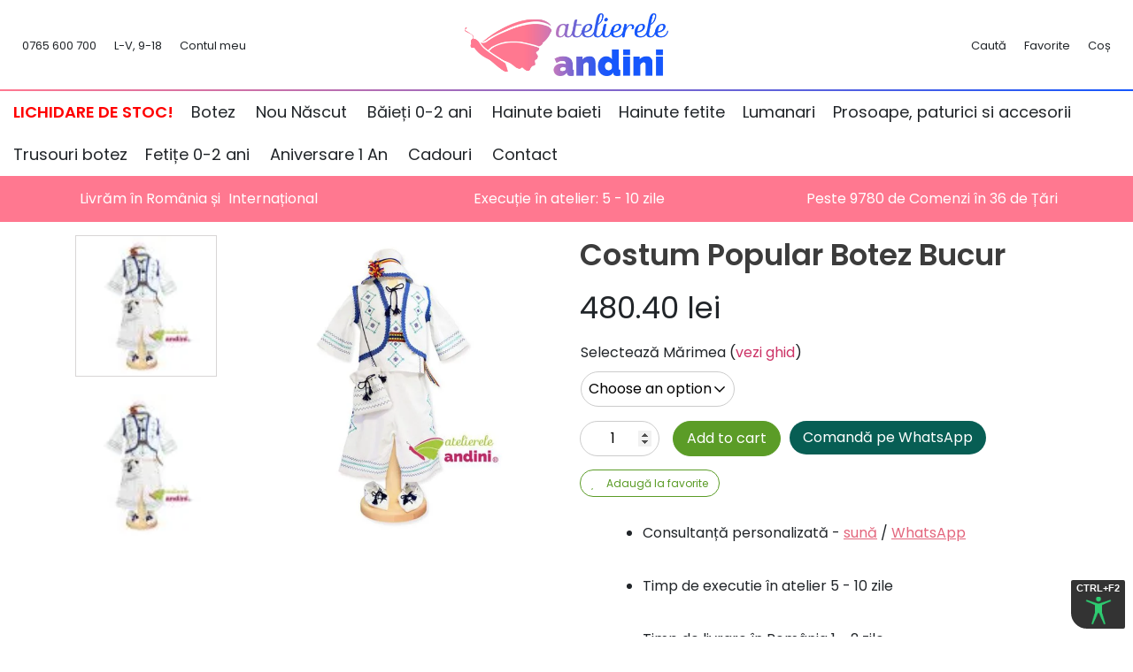

--- FILE ---
content_type: text/html; charset=UTF-8
request_url: https://www.andini.ro/produs/costum-popular-botez-bucur/
body_size: 49996
content:
<!doctype html>
<html lang="ro-RO">

<head>

	<meta charset="UTF-8">
<script type="3edc5b938aee776d5f326b96-text/javascript">
var gform;gform||(document.addEventListener("gform_main_scripts_loaded",function(){gform.scriptsLoaded=!0}),document.addEventListener("gform/theme/scripts_loaded",function(){gform.themeScriptsLoaded=!0}),window.addEventListener("DOMContentLoaded",function(){gform.domLoaded=!0}),gform={domLoaded:!1,scriptsLoaded:!1,themeScriptsLoaded:!1,isFormEditor:()=>"function"==typeof InitializeEditor,callIfLoaded:function(o){return!(!gform.domLoaded||!gform.scriptsLoaded||!gform.themeScriptsLoaded&&!gform.isFormEditor()||(gform.isFormEditor()&&console.warn("The use of gform.initializeOnLoaded() is deprecated in the form editor context and will be removed in Gravity Forms 3.1."),o(),0))},initializeOnLoaded:function(o){gform.callIfLoaded(o)||(document.addEventListener("gform_main_scripts_loaded",()=>{gform.scriptsLoaded=!0,gform.callIfLoaded(o)}),document.addEventListener("gform/theme/scripts_loaded",()=>{gform.themeScriptsLoaded=!0,gform.callIfLoaded(o)}),window.addEventListener("DOMContentLoaded",()=>{gform.domLoaded=!0,gform.callIfLoaded(o)}))},hooks:{action:{},filter:{}},addAction:function(o,r,e,t){gform.addHook("action",o,r,e,t)},addFilter:function(o,r,e,t){gform.addHook("filter",o,r,e,t)},doAction:function(o){gform.doHook("action",o,arguments)},applyFilters:function(o){return gform.doHook("filter",o,arguments)},removeAction:function(o,r){gform.removeHook("action",o,r)},removeFilter:function(o,r,e){gform.removeHook("filter",o,r,e)},addHook:function(o,r,e,t,n){null==gform.hooks[o][r]&&(gform.hooks[o][r]=[]);var d=gform.hooks[o][r];null==n&&(n=r+"_"+d.length),gform.hooks[o][r].push({tag:n,callable:e,priority:t=null==t?10:t})},doHook:function(r,o,e){var t;if(e=Array.prototype.slice.call(e,1),null!=gform.hooks[r][o]&&((o=gform.hooks[r][o]).sort(function(o,r){return o.priority-r.priority}),o.forEach(function(o){"function"!=typeof(t=o.callable)&&(t=window[t]),"action"==r?t.apply(null,e):e[0]=t.apply(null,e)})),"filter"==r)return e[0]},removeHook:function(o,r,t,n){var e;null!=gform.hooks[o][r]&&(e=(e=gform.hooks[o][r]).filter(function(o,r,e){return!!(null!=n&&n!=o.tag||null!=t&&t!=o.priority)}),gform.hooks[o][r]=e)}});
</script>

	<meta name="viewport" content="width=device-width, initial-scale=1">
	<link rel="profile" href="https://gmpg.org/xfn/11">

	<link rel="apple-touch-icon" sizes="180x180" href="/wp-content/themes/salerocket-2/assets/favicon/apple-touch-icon.png">
	<link rel="icon" type="image/png" sizes="32x32" href="/wp-content/themes/salerocket-2/assets/favicon/favicon-32x32.png">
	<link rel="icon" type="image/png" sizes="16x16" href="/wp-content/themes/salerocket-2/assets/favicon/favicon-16x16.png">
	<link rel="manifest" href="/wp-content/themes/salerocket-2/assets/favicon/site.webmanifest">
	<link rel="mask-icon" href="/wp-content/themes/salerocket-2/assets/favicon/safari-pinned-tab.svg" color="#ff7890">
	<meta name="msapplication-TileColor" content="#ff7890">
	<meta name="theme-color" content="#ffffff">

					<script type="3edc5b938aee776d5f326b96-text/javascript">document.documentElement.className = document.documentElement.className + ' yes-js js_active js'</script>
				<meta name='robots' content='index, follow, max-image-preview:large, max-snippet:-1, max-video-preview:-1' />
	<style>img:is([sizes="auto" i], [sizes^="auto," i]) { contain-intrinsic-size: 3000px 1500px }</style>
	<meta name="dlm-version" content="5.1.5">
<!-- Google Tag Manager for WordPress by gtm4wp.com -->
<script data-cfasync="false" data-pagespeed-no-defer>
	var gtm4wp_datalayer_name = "dataLayer";
	var dataLayer = dataLayer || [];
	const gtm4wp_use_sku_instead = 1;
	const gtm4wp_currency = 'RON';
	const gtm4wp_product_per_impression = 10;
	const gtm4wp_clear_ecommerce = false;
	const gtm4wp_datalayer_max_timeout = 2000;
</script>
<!-- End Google Tag Manager for WordPress by gtm4wp.com -->
	<!-- This site is optimized with the Yoast SEO plugin v26.2 - https://yoast.com/wordpress/plugins/seo/ -->
	<title>Costum Popular Botez Baieti Bucur - Andini</title>
	<meta name="description" content="Alege pentru baietelul tau un Costum Popular Botez Bucur. Este brodat cu motive traditionale romanesti si este compus din 7 piese!" />
	<link rel="canonical" href="https://www.andini.ro/produs/costum-popular-botez-bucur/" />
	<meta property="og:locale" content="ro_RO" />
	<meta property="og:type" content="article" />
	<meta property="og:title" content="Costum Popular Botez Baieti Bucur - Andini" />
	<meta property="og:description" content="Alege pentru baietelul tau un Costum Popular Botez Bucur. Este brodat cu motive traditionale romanesti si este compus din 7 piese!" />
	<meta property="og:url" content="https://www.andini.ro/produs/costum-popular-botez-bucur/" />
	<meta property="og:site_name" content="Andini" />
	<meta property="article:publisher" content="https://www.facebook.com/AteliereleAndini/" />
	<meta property="article:modified_time" content="2022-05-11T11:37:56+00:00" />
	<meta property="og:image" content="https://www.andini.ro/wp-content/uploads/2016/07/costum-popular-botez-bucur0.jpg" />
	<meta property="og:image:width" content="800" />
	<meta property="og:image:height" content="800" />
	<meta property="og:image:type" content="image/jpeg" />
	<script type="application/ld+json" class="yoast-schema-graph">{"@context":"https://schema.org","@graph":[{"@type":"WebPage","@id":"https://www.andini.ro/produs/costum-popular-botez-bucur/","url":"https://www.andini.ro/produs/costum-popular-botez-bucur/","name":"Costum Popular Botez Baieti Bucur - Andini","isPartOf":{"@id":"https://www.andini.ro/#website"},"primaryImageOfPage":{"@id":"https://www.andini.ro/produs/costum-popular-botez-bucur/#primaryimage"},"image":{"@id":"https://www.andini.ro/produs/costum-popular-botez-bucur/#primaryimage"},"thumbnailUrl":"https://www.andini.ro/wp-content/uploads/2016/07/costum-popular-botez-bucur0.jpg","datePublished":"2016-07-21T07:28:59+00:00","dateModified":"2022-05-11T11:37:56+00:00","description":"Alege pentru baietelul tau un Costum Popular Botez Bucur. Este brodat cu motive traditionale romanesti si este compus din 7 piese!","breadcrumb":{"@id":"https://www.andini.ro/produs/costum-popular-botez-bucur/#breadcrumb"},"inLanguage":"ro-RO","potentialAction":[{"@type":"ReadAction","target":["https://www.andini.ro/produs/costum-popular-botez-bucur/"]}]},{"@type":"ImageObject","inLanguage":"ro-RO","@id":"https://www.andini.ro/produs/costum-popular-botez-bucur/#primaryimage","url":"https://www.andini.ro/wp-content/uploads/2016/07/costum-popular-botez-bucur0.jpg","contentUrl":"https://www.andini.ro/wp-content/uploads/2016/07/costum-popular-botez-bucur0.jpg","width":800,"height":800,"caption":"costum popular botez bucur0"},{"@type":"BreadcrumbList","@id":"https://www.andini.ro/produs/costum-popular-botez-bucur/#breadcrumb","itemListElement":[{"@type":"ListItem","position":1,"name":"Acasă","item":"https://www.andini.ro/"},{"@type":"ListItem","position":2,"name":"Magazin","item":"https://www.andini.ro/magazin/"},{"@type":"ListItem","position":3,"name":"Hăinuțe botez","item":"https://www.andini.ro/categorie/hainute-botez/"},{"@type":"ListItem","position":4,"name":"Hăinuțe Botez Băieței","item":"https://www.andini.ro/categorie/hainute-botez/hainute-botez-baietei/"},{"@type":"ListItem","position":5,"name":"Costumașe Populare Băieței","item":"https://www.andini.ro/categorie/hainute-botez/hainute-botez-baietei/hainute-botez-traditionale/"},{"@type":"ListItem","position":6,"name":"Costum Popular Botez Bucur"}]},{"@type":"WebSite","@id":"https://www.andini.ro/#website","url":"https://www.andini.ro/","name":"Andini","description":"Accesorii deosebite pentru botezuri si nunti","publisher":{"@id":"https://www.andini.ro/#organization"},"potentialAction":[{"@type":"SearchAction","target":{"@type":"EntryPoint","urlTemplate":"https://www.andini.ro/?s={search_term_string}"},"query-input":{"@type":"PropertyValueSpecification","valueRequired":true,"valueName":"search_term_string"}}],"inLanguage":"ro-RO"},{"@type":"Organization","@id":"https://www.andini.ro/#organization","name":"Andini","url":"https://www.andini.ro/","logo":{"@type":"ImageObject","inLanguage":"ro-RO","@id":"https://www.andini.ro/#/schema/logo/image/","url":"","contentUrl":"","caption":"Andini"},"image":{"@id":"https://www.andini.ro/#/schema/logo/image/"},"sameAs":["https://www.facebook.com/AteliereleAndini/"]}]}</script>
	<!-- / Yoast SEO plugin. -->


<style id='classic-theme-styles-inline-css'>
/*! This file is auto-generated */
.wp-block-button__link{color:#fff;background-color:#32373c;border-radius:9999px;box-shadow:none;text-decoration:none;padding:calc(.667em + 2px) calc(1.333em + 2px);font-size:1.125em}.wp-block-file__button{background:#32373c;color:#fff;text-decoration:none}
</style>
<script src="/cdn-cgi/scripts/7d0fa10a/cloudflare-static/rocket-loader.min.js" data-cf-settings="3edc5b938aee776d5f326b96-|49"></script><link rel='stylesheet' id='yith-wcwl-main-css' href='https://www.andini.ro/wp-content/plugins/yith-woocommerce-wishlist-premium/assets/css/style.css?ver=3.0.22' media="print" onload="this.media='all'" />
<style id='yith-wcwl-main-inline-css'>
.yith-wcwl-share li a{color: #FFFFFF;}.yith-wcwl-share li a:hover{color: #FFFFFF;}.yith-wcwl-share a.facebook{background: #39599E; background-color: #39599E;}.yith-wcwl-share a.facebook:hover{background: #595A5A; background-color: #595A5A;}.yith-wcwl-share a.twitter{background: #45AFE2; background-color: #45AFE2;}.yith-wcwl-share a.twitter:hover{background: #595A5A; background-color: #595A5A;}.yith-wcwl-share a.pinterest{background: #AB2E31; background-color: #AB2E31;}.yith-wcwl-share a.pinterest:hover{background: #595A5A; background-color: #595A5A;}.yith-wcwl-share a.email{background: #FBB102; background-color: #FBB102;}.yith-wcwl-share a.email:hover{background: #595A5A; background-color: #595A5A;}.yith-wcwl-share a.whatsapp{background: #00A901; background-color: #00A901;}.yith-wcwl-share a.whatsapp:hover{background: #595A5A; background-color: #595A5A;}
</style>
<style id='global-styles-inline-css'>
:root{--wp--preset--aspect-ratio--square: 1;--wp--preset--aspect-ratio--4-3: 4/3;--wp--preset--aspect-ratio--3-4: 3/4;--wp--preset--aspect-ratio--3-2: 3/2;--wp--preset--aspect-ratio--2-3: 2/3;--wp--preset--aspect-ratio--16-9: 16/9;--wp--preset--aspect-ratio--9-16: 9/16;--wp--preset--color--black: #000000;--wp--preset--color--cyan-bluish-gray: #abb8c3;--wp--preset--color--white: #ffffff;--wp--preset--color--pale-pink: #f78da7;--wp--preset--color--vivid-red: #cf2e2e;--wp--preset--color--luminous-vivid-orange: #ff6900;--wp--preset--color--luminous-vivid-amber: #fcb900;--wp--preset--color--light-green-cyan: #7bdcb5;--wp--preset--color--vivid-green-cyan: #00d084;--wp--preset--color--pale-cyan-blue: #8ed1fc;--wp--preset--color--vivid-cyan-blue: #0693e3;--wp--preset--color--vivid-purple: #9b51e0;--wp--preset--gradient--vivid-cyan-blue-to-vivid-purple: linear-gradient(135deg,rgba(6,147,227,1) 0%,rgb(155,81,224) 100%);--wp--preset--gradient--light-green-cyan-to-vivid-green-cyan: linear-gradient(135deg,rgb(122,220,180) 0%,rgb(0,208,130) 100%);--wp--preset--gradient--luminous-vivid-amber-to-luminous-vivid-orange: linear-gradient(135deg,rgba(252,185,0,1) 0%,rgba(255,105,0,1) 100%);--wp--preset--gradient--luminous-vivid-orange-to-vivid-red: linear-gradient(135deg,rgba(255,105,0,1) 0%,rgb(207,46,46) 100%);--wp--preset--gradient--very-light-gray-to-cyan-bluish-gray: linear-gradient(135deg,rgb(238,238,238) 0%,rgb(169,184,195) 100%);--wp--preset--gradient--cool-to-warm-spectrum: linear-gradient(135deg,rgb(74,234,220) 0%,rgb(151,120,209) 20%,rgb(207,42,186) 40%,rgb(238,44,130) 60%,rgb(251,105,98) 80%,rgb(254,248,76) 100%);--wp--preset--gradient--blush-light-purple: linear-gradient(135deg,rgb(255,206,236) 0%,rgb(152,150,240) 100%);--wp--preset--gradient--blush-bordeaux: linear-gradient(135deg,rgb(254,205,165) 0%,rgb(254,45,45) 50%,rgb(107,0,62) 100%);--wp--preset--gradient--luminous-dusk: linear-gradient(135deg,rgb(255,203,112) 0%,rgb(199,81,192) 50%,rgb(65,88,208) 100%);--wp--preset--gradient--pale-ocean: linear-gradient(135deg,rgb(255,245,203) 0%,rgb(182,227,212) 50%,rgb(51,167,181) 100%);--wp--preset--gradient--electric-grass: linear-gradient(135deg,rgb(202,248,128) 0%,rgb(113,206,126) 100%);--wp--preset--gradient--midnight: linear-gradient(135deg,rgb(2,3,129) 0%,rgb(40,116,252) 100%);--wp--preset--font-size--small: 13px;--wp--preset--font-size--medium: 20px;--wp--preset--font-size--large: 36px;--wp--preset--font-size--x-large: 42px;--wp--preset--spacing--20: 0.44rem;--wp--preset--spacing--30: 0.67rem;--wp--preset--spacing--40: 1rem;--wp--preset--spacing--50: 1.5rem;--wp--preset--spacing--60: 2.25rem;--wp--preset--spacing--70: 3.38rem;--wp--preset--spacing--80: 5.06rem;--wp--preset--shadow--natural: 6px 6px 9px rgba(0, 0, 0, 0.2);--wp--preset--shadow--deep: 12px 12px 50px rgba(0, 0, 0, 0.4);--wp--preset--shadow--sharp: 6px 6px 0px rgba(0, 0, 0, 0.2);--wp--preset--shadow--outlined: 6px 6px 0px -3px rgba(255, 255, 255, 1), 6px 6px rgba(0, 0, 0, 1);--wp--preset--shadow--crisp: 6px 6px 0px rgba(0, 0, 0, 1);}:where(.is-layout-flex){gap: 0.5em;}:where(.is-layout-grid){gap: 0.5em;}body .is-layout-flex{display: flex;}.is-layout-flex{flex-wrap: wrap;align-items: center;}.is-layout-flex > :is(*, div){margin: 0;}body .is-layout-grid{display: grid;}.is-layout-grid > :is(*, div){margin: 0;}:where(.wp-block-columns.is-layout-flex){gap: 2em;}:where(.wp-block-columns.is-layout-grid){gap: 2em;}:where(.wp-block-post-template.is-layout-flex){gap: 1.25em;}:where(.wp-block-post-template.is-layout-grid){gap: 1.25em;}.has-black-color{color: var(--wp--preset--color--black) !important;}.has-cyan-bluish-gray-color{color: var(--wp--preset--color--cyan-bluish-gray) !important;}.has-white-color{color: var(--wp--preset--color--white) !important;}.has-pale-pink-color{color: var(--wp--preset--color--pale-pink) !important;}.has-vivid-red-color{color: var(--wp--preset--color--vivid-red) !important;}.has-luminous-vivid-orange-color{color: var(--wp--preset--color--luminous-vivid-orange) !important;}.has-luminous-vivid-amber-color{color: var(--wp--preset--color--luminous-vivid-amber) !important;}.has-light-green-cyan-color{color: var(--wp--preset--color--light-green-cyan) !important;}.has-vivid-green-cyan-color{color: var(--wp--preset--color--vivid-green-cyan) !important;}.has-pale-cyan-blue-color{color: var(--wp--preset--color--pale-cyan-blue) !important;}.has-vivid-cyan-blue-color{color: var(--wp--preset--color--vivid-cyan-blue) !important;}.has-vivid-purple-color{color: var(--wp--preset--color--vivid-purple) !important;}.has-black-background-color{background-color: var(--wp--preset--color--black) !important;}.has-cyan-bluish-gray-background-color{background-color: var(--wp--preset--color--cyan-bluish-gray) !important;}.has-white-background-color{background-color: var(--wp--preset--color--white) !important;}.has-pale-pink-background-color{background-color: var(--wp--preset--color--pale-pink) !important;}.has-vivid-red-background-color{background-color: var(--wp--preset--color--vivid-red) !important;}.has-luminous-vivid-orange-background-color{background-color: var(--wp--preset--color--luminous-vivid-orange) !important;}.has-luminous-vivid-amber-background-color{background-color: var(--wp--preset--color--luminous-vivid-amber) !important;}.has-light-green-cyan-background-color{background-color: var(--wp--preset--color--light-green-cyan) !important;}.has-vivid-green-cyan-background-color{background-color: var(--wp--preset--color--vivid-green-cyan) !important;}.has-pale-cyan-blue-background-color{background-color: var(--wp--preset--color--pale-cyan-blue) !important;}.has-vivid-cyan-blue-background-color{background-color: var(--wp--preset--color--vivid-cyan-blue) !important;}.has-vivid-purple-background-color{background-color: var(--wp--preset--color--vivid-purple) !important;}.has-black-border-color{border-color: var(--wp--preset--color--black) !important;}.has-cyan-bluish-gray-border-color{border-color: var(--wp--preset--color--cyan-bluish-gray) !important;}.has-white-border-color{border-color: var(--wp--preset--color--white) !important;}.has-pale-pink-border-color{border-color: var(--wp--preset--color--pale-pink) !important;}.has-vivid-red-border-color{border-color: var(--wp--preset--color--vivid-red) !important;}.has-luminous-vivid-orange-border-color{border-color: var(--wp--preset--color--luminous-vivid-orange) !important;}.has-luminous-vivid-amber-border-color{border-color: var(--wp--preset--color--luminous-vivid-amber) !important;}.has-light-green-cyan-border-color{border-color: var(--wp--preset--color--light-green-cyan) !important;}.has-vivid-green-cyan-border-color{border-color: var(--wp--preset--color--vivid-green-cyan) !important;}.has-pale-cyan-blue-border-color{border-color: var(--wp--preset--color--pale-cyan-blue) !important;}.has-vivid-cyan-blue-border-color{border-color: var(--wp--preset--color--vivid-cyan-blue) !important;}.has-vivid-purple-border-color{border-color: var(--wp--preset--color--vivid-purple) !important;}.has-vivid-cyan-blue-to-vivid-purple-gradient-background{background: var(--wp--preset--gradient--vivid-cyan-blue-to-vivid-purple) !important;}.has-light-green-cyan-to-vivid-green-cyan-gradient-background{background: var(--wp--preset--gradient--light-green-cyan-to-vivid-green-cyan) !important;}.has-luminous-vivid-amber-to-luminous-vivid-orange-gradient-background{background: var(--wp--preset--gradient--luminous-vivid-amber-to-luminous-vivid-orange) !important;}.has-luminous-vivid-orange-to-vivid-red-gradient-background{background: var(--wp--preset--gradient--luminous-vivid-orange-to-vivid-red) !important;}.has-very-light-gray-to-cyan-bluish-gray-gradient-background{background: var(--wp--preset--gradient--very-light-gray-to-cyan-bluish-gray) !important;}.has-cool-to-warm-spectrum-gradient-background{background: var(--wp--preset--gradient--cool-to-warm-spectrum) !important;}.has-blush-light-purple-gradient-background{background: var(--wp--preset--gradient--blush-light-purple) !important;}.has-blush-bordeaux-gradient-background{background: var(--wp--preset--gradient--blush-bordeaux) !important;}.has-luminous-dusk-gradient-background{background: var(--wp--preset--gradient--luminous-dusk) !important;}.has-pale-ocean-gradient-background{background: var(--wp--preset--gradient--pale-ocean) !important;}.has-electric-grass-gradient-background{background: var(--wp--preset--gradient--electric-grass) !important;}.has-midnight-gradient-background{background: var(--wp--preset--gradient--midnight) !important;}.has-small-font-size{font-size: var(--wp--preset--font-size--small) !important;}.has-medium-font-size{font-size: var(--wp--preset--font-size--medium) !important;}.has-large-font-size{font-size: var(--wp--preset--font-size--large) !important;}.has-x-large-font-size{font-size: var(--wp--preset--font-size--x-large) !important;}
:where(.wp-block-post-template.is-layout-flex){gap: 1.25em;}:where(.wp-block-post-template.is-layout-grid){gap: 1.25em;}
:where(.wp-block-columns.is-layout-flex){gap: 2em;}:where(.wp-block-columns.is-layout-grid){gap: 2em;}
:root :where(.wp-block-pullquote){font-size: 1.5em;line-height: 1.6;}
</style>
<link rel='stylesheet' id='photoswipe-css' href='https://www.andini.ro/wp-content/plugins/woocommerce/assets/css/photoswipe/photoswipe.min.css?ver=6.6.1' media='all' />
<link rel='stylesheet' id='photoswipe-default-skin-css' href='https://www.andini.ro/wp-content/plugins/woocommerce/assets/css/photoswipe/default-skin/default-skin.min.css?ver=6.6.1' media='all' />
<style id='woocommerce-inline-inline-css'>
.woocommerce form .form-row .required { visibility: visible; }
</style>
<link rel='stylesheet' id='cmplz-general-css' href='https://www.andini.ro/wp-content/plugins/complianz-gdpr-premium/assets/css/cookieblocker.min.css?ver=1761904912' media='all' />
<script src="/cdn-cgi/scripts/7d0fa10a/cloudflare-static/rocket-loader.min.js" data-cf-settings="3edc5b938aee776d5f326b96-|49"></script><link rel='stylesheet' id='yith-infs-style-css' href='https://www.andini.ro/wp-content/plugins/yith-infinite-scrolling/assets/css/frontend.css?ver=2.3.0' media="print" onload="this.media='all'" />
<script src="/cdn-cgi/scripts/7d0fa10a/cloudflare-static/rocket-loader.min.js" data-cf-settings="3edc5b938aee776d5f326b96-|49"></script><link rel='stylesheet' id='woocommerce_prettyPhoto_css-css' href='//www.andini.ro/wp-content/plugins/woocommerce/assets/css/prettyPhoto.css?ver=3.1.6' media="print" onload="this.media='all'" />
<script src="/cdn-cgi/scripts/7d0fa10a/cloudflare-static/rocket-loader.min.js" data-cf-settings="3edc5b938aee776d5f326b96-|49"></script><link rel='stylesheet' id='jquery-selectBox-css' href='https://www.andini.ro/wp-content/plugins/yith-woocommerce-wishlist-premium/assets/css/jquery.selectBox.css?ver=1.2.0' media="print" onload="this.media='all'" />
<script src="/cdn-cgi/scripts/7d0fa10a/cloudflare-static/rocket-loader.min.js" data-cf-settings="3edc5b938aee776d5f326b96-|49"></script><link rel='stylesheet' id='salerocket-2-style-css' href='https://www.andini.ro/wp-content/themes/salerocket-2/style.css?ver=1.0.35' media="print" onload="this.media='all'" />
<link rel='stylesheet' id='salerocket-2-loader-style-css' href='https://www.andini.ro/wp-content/themes/salerocket-2/assets/css/loader.css?ver=1.0.35' media='all' />
<script src="/cdn-cgi/scripts/7d0fa10a/cloudflare-static/rocket-loader.min.js" data-cf-settings="3edc5b938aee776d5f326b96-|49"></script><link rel='stylesheet' id='salerocket-2-fontawesome-fonts-css' href='//www.andini.ro/wp-content/uploads/omgf/salerocket-2-fontawesome-fonts/salerocket-2-fontawesome-fonts.css?ver=1725441815' media="print" onload="this.media='all'" />
<script src="/cdn-cgi/scripts/7d0fa10a/cloudflare-static/rocket-loader.min.js" data-cf-settings="3edc5b938aee776d5f326b96-|49"></script><link rel='stylesheet' id='salerocket-2-fontawesome-css' href='https://fa.leadgap.ro/latest/css/all.min.css?ver=6.8.3' media="print" onload="this.media='all'" />
<script src="/cdn-cgi/scripts/7d0fa10a/cloudflare-static/rocket-loader.min.js" data-cf-settings="3edc5b938aee776d5f326b96-|49"></script><link rel='stylesheet' id='salerocket-2-fontawesome-shim-css' href='https://fa.leadgap.ro/latest/css/v4-shims.min.css?ver=6.8.3' media="print" onload="this.media='all'" />
<link rel='stylesheet' id='e-animation-fadeIn-css' href='https://www.andini.ro/wp-content/plugins/elementor/assets/lib/animations/styles/fadeIn.min.css?ver=3.32.5' media='all' />
<script src="/cdn-cgi/scripts/7d0fa10a/cloudflare-static/rocket-loader.min.js" data-cf-settings="3edc5b938aee776d5f326b96-|49"></script><link rel='stylesheet' id='elementor-frontend-css' href='https://www.andini.ro/wp-content/plugins/elementor/assets/css/frontend.min.css?ver=3.32.5' media="print" onload="this.media='all'" />
<style id='elementor-frontend-inline-css'>
.elementor-kit-44285{--e-global-color-secondary:#1F50CC;--e-global-color-text:#212529;--e-global-color-accent:#5B9C27;--e-global-color-a1ba966:#E394A2;--e-global-color-2a54941:#476DCC;--e-global-color-b472ca7:#89CFF0;--e-global-color-abe68ef:#E3667D;--e-global-typography-primary-font-size:18px;--e-global-typography-primary-font-weight:600;background-color:#FFFFFF;}.elementor-kit-44285 e-page-transition{background-color:#FFBC7D;}.elementor-section.elementor-section-boxed > .elementor-container{max-width:1140px;}.e-con{--container-max-width:1140px;}.elementor-widget:not(:last-child){margin-block-end:20px;}.elementor-element{--widgets-spacing:20px 20px;--widgets-spacing-row:20px;--widgets-spacing-column:20px;}{}h1.entry-title{display:var(--page-title-display);}@media(max-width:1024px){.elementor-section.elementor-section-boxed > .elementor-container{max-width:1024px;}.e-con{--container-max-width:1024px;}}@media(max-width:767px){.elementor-kit-44285{--e-global-typography-primary-font-size:20px;}.elementor-section.elementor-section-boxed > .elementor-container{max-width:767px;}.e-con{--container-max-width:767px;}}
.elementor-44941 .elementor-element.elementor-element-11d6bc2a > .elementor-container{min-height:500px;}.elementor-44941 .elementor-element.elementor-element-11d6bc2a{transition:background 0.3s, border 0.3s, border-radius 0.3s, box-shadow 0.3s;z-index:2;}.elementor-44941 .elementor-element.elementor-element-11d6bc2a > .elementor-background-overlay{transition:background 0.3s, border-radius 0.3s, opacity 0.3s;}.elementor-44941 .elementor-element.elementor-element-19252870 > .elementor-element-populated{margin:0px 0px 0px 0px;--e-column-margin-right:0px;--e-column-margin-left:0px;padding:0% 0% 0% 0%;}#elementor-popup-modal-44941 .dialog-widget-content{animation-duration:1.2s;background-color:#FDFDFD;box-shadow:2px 8px 23px 3px rgba(0,0,0,0.2);}#elementor-popup-modal-44941{background-color:rgba(0,0,0,0.77);justify-content:center;align-items:center;pointer-events:all;}#elementor-popup-modal-44941 .dialog-message{width:690px;height:auto;}#elementor-popup-modal-44941 .dialog-close-button{display:flex;font-size:30px;}#elementor-popup-modal-44941 .dialog-close-button i{color:var( --e-global-color-abe68ef );}#elementor-popup-modal-44941 .dialog-close-button svg{fill:var( --e-global-color-abe68ef );}@media(max-width:767px){.elementor-44941 .elementor-element.elementor-element-11d6bc2a > .elementor-container{min-height:600px;}.elementor-44941 .elementor-element.elementor-element-19252870{width:100%;}.elementor-44941 .elementor-element.elementor-element-19252870 > .elementor-element-populated{padding:0px 0px 0px 0px;}}/* Start custom CSS */#elementor-popup-modal-44941 {
    z-index: 9999999999;
}/* End custom CSS */
</style>
<link rel='stylesheet' id='e-popup-css' href='https://www.andini.ro/wp-content/plugins/elementor-pro/assets/css/conditionals/popup.min.css?ver=3.32.3' media='all' />
<script src="/cdn-cgi/scripts/7d0fa10a/cloudflare-static/rocket-loader.min.js" data-cf-settings="3edc5b938aee776d5f326b96-|49"></script><link rel='stylesheet' id='elementor-icons-css' href='https://www.andini.ro/wp-content/plugins/elementor/assets/lib/eicons/css/elementor-icons.min.css?ver=5.44.0' media="print" onload="this.media='all'" />
<script src="/cdn-cgi/scripts/7d0fa10a/cloudflare-static/rocket-loader.min.js" data-cf-settings="3edc5b938aee776d5f326b96-|49"></script><link rel='stylesheet' id='algolia-autocomplete-css' href='https://www.andini.ro/wp-content/plugins/wp-search-with-algolia/css/algolia-autocomplete.css?ver=2.0.1' media="print" onload="this.media='all'" />
<script src="https://www.andini.ro/wp-content/plugins/complianz-gdpr-premium/pro/tcf-stub/build/index.js?ver=1761904912" id="cmplz-tcf-stub-js" type="3edc5b938aee776d5f326b96-text/javascript"></script>
<script src="https://www.andini.ro/wp-includes/js/jquery/jquery.min.js?ver=3.7.1" id="jquery-core-js" type="3edc5b938aee776d5f326b96-text/javascript"></script>
<script src="https://www.andini.ro/wp-includes/js/jquery/jquery-migrate.min.js?ver=3.4.1" id="jquery-migrate-js" type="3edc5b938aee776d5f326b96-text/javascript"></script>
<script id="cmplz-tcf-js-extra" type="3edc5b938aee776d5f326b96-text/javascript">
var cmplz_tcf = {"cmp_url":"https:\/\/www.andini.ro\/wp-content\/uploads\/complianz\/","retention_string":"Retention in days","undeclared_string":"Not declared","isServiceSpecific":"1","excludedVendors":{"15":15,"66":66,"119":119,"139":139,"141":141,"174":174,"192":192,"262":262,"375":375,"377":377,"387":387,"427":427,"435":435,"512":512,"527":527,"569":569,"581":581,"587":587,"626":626,"644":644,"667":667,"713":713,"733":733,"736":736,"748":748,"776":776,"806":806,"822":822,"830":830,"836":836,"856":856,"879":879,"882":882,"888":888,"909":909,"970":970,"986":986,"1015":1015,"1018":1018,"1022":1022,"1039":1039,"1078":1078,"1079":1079,"1094":1094,"1149":1149,"1156":1156,"1167":1167,"1173":1173,"1199":1199,"1211":1211,"1216":1216,"1252":1252,"1263":1263,"1298":1298,"1305":1305,"1342":1342,"1343":1343,"1355":1355,"1365":1365,"1366":1366,"1368":1368,"1371":1371,"1373":1373,"1391":1391,"1405":1405,"1418":1418,"1423":1423,"1425":1425,"1440":1440,"1442":1442,"1482":1482,"1492":1492,"1496":1496,"1503":1503,"1508":1508,"1509":1509,"1510":1510,"1519":1519},"purposes":[1,2,3,4,5,6,7,8,9,10,11],"specialPurposes":[1,2],"features":[1,2,3],"specialFeatures":[],"publisherCountryCode":"RO","lspact":"N","ccpa_applies":"","ac_mode":"1","debug":"","prefix":"cmplz_"};
</script>
<script defer src="https://www.andini.ro/wp-content/plugins/complianz-gdpr-premium/pro/tcf/build/index.js?ver=19bc4da4da0039b340b0" id="cmplz-tcf-js" type="3edc5b938aee776d5f326b96-text/javascript"></script>
<link rel="https://api.w.org/" href="https://www.andini.ro/wp-json/" /><link rel="alternate" title="JSON" type="application/json" href="https://www.andini.ro/wp-json/wp/v2/product/10230" /><link rel="alternate" title="oEmbed (JSON)" type="application/json+oembed" href="https://www.andini.ro/wp-json/oembed/1.0/embed?url=https%3A%2F%2Fwww.andini.ro%2Fprodus%2Fcostum-popular-botez-bucur%2F" />
<link rel="alternate" title="oEmbed (XML)" type="text/xml+oembed" href="https://www.andini.ro/wp-json/oembed/1.0/embed?url=https%3A%2F%2Fwww.andini.ro%2Fprodus%2Fcostum-popular-botez-bucur%2F&#038;format=xml" />

<!-- This website runs the Product Feed PRO for WooCommerce by AdTribes.io plugin - version woocommercesea_option_installed_version -->
			<style>.cmplz-hidden {
					display: none !important;
				}</style>
<!-- Google Tag Manager for WordPress by gtm4wp.com -->
<!-- GTM Container placement set to off -->
<script data-cfasync="false" data-pagespeed-no-defer>
	var dataLayer_content = {"productRatingCounts":[],"productAverageRating":0,"productReviewCount":0,"productType":"variable","productIsVariable":1};
	dataLayer.push( dataLayer_content );
</script>
<script data-cfasync="false" data-pagespeed-no-defer>
	console.warn && console.warn("[GTM4WP] Google Tag Manager container code placement set to OFF !!!");
	console.warn && console.warn("[GTM4WP] Data layer codes are active but GTM container must be loaded using custom coding !!!");
</script>
<script data-cfasync="false" data-pagespeed-no-defer>
		if (typeof gtag == "undefined") {
			function gtag(){dataLayer.push(arguments);}
		}

		gtag("consent", "default", {
			"analytics_storage": "granted",
			"ad_storage": "granted",
			"ad_user_data": "denied",
			"ad_personalization": "denied",
			"functionality_storage": "granted",
			"security_storage": "granted",
			"personalization_storage": "granted",
		});
</script>
<!-- End Google Tag Manager for WordPress by gtm4wp.com -->    <!-- Google Tag Manager -->
    <script type="3edc5b938aee776d5f326b96-text/javascript">(function(w,d,s,l,i){w[l]=w[l]||[];w[l].push({'gtm.start':
    new Date().getTime(),event:'gtm.js'});var f=d.getElementsByTagName(s)[0],
    j=d.createElement(s),dl=l!='dataLayer'?'&l='+l:'';j.async=true;j.src=
    'https://www.googletagmanager.com/gtm.js?id='+i+dl;f.parentNode.insertBefore(j,f);
    })(window,document,'script','dataLayer','GTM-NXK78JB');</script>
    <!-- End Google Tag Manager -->
    <script type='application/ld+json'>
    {
    "@context": "http://www.schema.org",
    "@type": "LocalBusiness",
    "name": "Atelierele Andini",
    "url": "https://www.andini.ro/",
    "logo": "https://www.andini.ro/wp-content/themes/salerocket/img/logo.png",
    "image": "https://www.andini.ro/wp-content/themes/salerocket/img/logo.png",
    "description": "Andini.ro este un magazin online cu articole si produse dedicate botezului. Noi iti punem la dispozitie toate ingredientele pentru un botez perfect. Comanda Acum, asiguram livrarea rapida a produselor!",
    "priceRange": "$",
    "telephone": "+40 765 600 700",
    "address": {
        "@type": "PostalAddress",
        "streetAddress": "Strada Sălcetului, nr. 10, Birou 1, Sector 4",
        "addressLocality": "Bucuresti",
        "addressRegion": "Bucuresti",
        "postalCode": "041373",
        "addressCountry": "Romania"
    },
    "openingHours": "Mo, Tu, We, Th, Fr 09:00-18:00",
    "contactPoint": {
        "@type": "ContactPoint",
        "telephone": "+40 765 600 700",
        "contactType": "customer support"
    }
    }
    </script>
	<noscript><style>.woocommerce-product-gallery{ opacity: 1 !important; }</style></noscript>
				<style>
				.e-con.e-parent:nth-of-type(n+4):not(.e-lazyloaded):not(.e-no-lazyload),
				.e-con.e-parent:nth-of-type(n+4):not(.e-lazyloaded):not(.e-no-lazyload) * {
					background-image: none !important;
				}
				@media screen and (max-height: 1024px) {
					.e-con.e-parent:nth-of-type(n+3):not(.e-lazyloaded):not(.e-no-lazyload),
					.e-con.e-parent:nth-of-type(n+3):not(.e-lazyloaded):not(.e-no-lazyload) * {
						background-image: none !important;
					}
				}
				@media screen and (max-height: 640px) {
					.e-con.e-parent:nth-of-type(n+2):not(.e-lazyloaded):not(.e-no-lazyload),
					.e-con.e-parent:nth-of-type(n+2):not(.e-lazyloaded):not(.e-no-lazyload) * {
						background-image: none !important;
					}
				}
			</style>
					<style>
			.algolia-search-highlight {
				background-color: #fffbcc;
				border-radius: 2px;
				font-style: normal;
			}
		</style>
		<link rel="icon" href="https://www.andini.ro/wp-content/uploads/2023/11/cropped-android-chrome-512x512-1-32x32.png" sizes="32x32" />
<link rel="icon" href="https://www.andini.ro/wp-content/uploads/2023/11/cropped-android-chrome-512x512-1-192x192.png" sizes="192x192" />
<link rel="apple-touch-icon" href="https://www.andini.ro/wp-content/uploads/2023/11/cropped-android-chrome-512x512-1-180x180.png" />
<meta name="msapplication-TileImage" content="https://www.andini.ro/wp-content/uploads/2023/11/cropped-android-chrome-512x512-1-270x270.png" />
		<style id="wp-custom-css">
			.woocommerce-cart .products-lister li .woocommerce-loop-product__title {
	display: -webkit-box;
	-webkit-box-orient: vertical;
  -webkit-line-clamp: 2;
  overflow: hidden;
}

.woocommerce-checkout .revolut-register-cashback-candidate.revolut-pay-register-banner-container {
	display: none;
}

.menu-item-depth-0.bold-text > a {
	font-weight: 600 !important;
}

.menu-item-depth-0.red-text > a {
	color: red !important;
}

.summary .onsale-discount {
        background-color: #ff7890;
        color: #fff;
        padding: 6px 18px;
        font-size: 18px;
        border-radius: 2px;
        line-height: 1;
}

#nav-menu-item-81410 > a {
	font-weight: bold;
	color: #000;
}

#nav-menu-item-81756 > a {
	color: red;
	font-weight: bold;
}		</style>
		</head>

<body data-cmplz=1 class="wp-singular product-template-default single single-product postid-10230 wp-theme-salerocket-2 andini-loading-disabled theme-salerocket-2 woocommerce woocommerce-page woocommerce-no-js yith-wcan-pro no-sidebar woocommerce-active elementor-default elementor-kit-44285">

	<svg xmlns="http://www.w3.org/2000/svg" xmlns:xlink="http://www.w3.org/1999/xlink" version="1.1" xml:space="preserve" xmlns:xml="http://www.w3.org/XML/1998/namespace" class="svg-defs">
  <defs>
    <linearGradient id="Gradient1">
      <stop class="stop1" offset="0%" />
      <stop class="stop2" offset="100%" />
    </linearGradient>
    <style type="text/css">
      <![CDATA[
      .stop1 {
        stop-color: #ff7890;
      }

      .stop2 {
        stop-color: #1557fd;
      }
      ]]>
    </style>
    <g id="shape-moth">
      <path id="main" style="fill:url(#Gradient1);" d="M2.457,32.759c6.752,15.757,12.862,9.004,19.615,31.513						     c4.96,16.533,12.703,21.434,25.763,19.562c-8.291,5.666-11.245,14.512-2.29,30.097c10.611,18.467,29.262,32.338,38.587,34.268						     s19.615-6.431,21.866-18.328c2.251-11.898,3.216-13.185,11.255-50.485V66.202v-8.039c0,0-44.054-38.266-73.637-42.767						     C14.033,10.894-4.296,17.003,2.457,32.759z" />
      <g id="gray">
        <path style="opacity:0.25;fill:#231F20;" d="M117.253,66.202v-8.039c0,0-18.092-15.715-38.874-28.188							    c-0.713,0.005-1.426,0.019-2.138,0.05c-0.845,0.037-1.785,0.136-2.336,0.776c-1.082,1.255,0.241,3.104,1.484,4.2							    c-4.664-1.523-9.341-3.008-14.03-4.454c-1.262-0.389-2.927-0.643-3.646,0.465c-0.371,0.571-0.322,1.319-0.153,1.979							    c0.788,3.075,3.667,5.073,6.336,6.792c-5.27-1.066-10.64-1.636-16.017-1.699c1.343,2.093,3.594,3.397,5.774,4.592							    c4.539,2.487,9.149,4.844,13.822,7.068c-1.256,0.657-2.719,0.767-4.077,1.175c-1.358,0.408-2.751,1.292-3.027,2.682							    c-0.142,0.715,0.038,1.456,0.289,2.141c1.25,3.41,4.231,5.957,7.526,7.483s6.92,2.161,10.498,2.781							    c-4.233,0.646-8.466,1.291-12.698,1.936c-1.283,0.195-2.896,0.742-2.924,2.04c-0.013,0.59,0.345,1.123,0.742,1.56							    c3.252,3.581,8.933,3.011,13.693,2.153c6.792-1.224,13.584-2.448,20.377-3.672C109.057,67.539,117.253,66.202,117.253,66.202z" />
        <path style="opacity:0.25;fill:#231F20;" d="M112.228,67.787c-2.598-0.367-5.221,0.297-7.739,1.031							    c-7.427,2.165-14.659,4.994-21.583,8.444c-1.494,0.744-3.216,1.968-2.936,3.613c-1.226,3.942,15.291-3.223,22.495-6.209							    c-7.234,3.414-14.403,7.708-18.865,14.346c-0.658,0.979-1.243,2.321-0.531,3.262c0.523,0.691,1.508,0.802,2.375,0.781							    c6.148-0.141,11.579-3.836,16.54-7.471c-3.057,2.861-5.321,6.561-6.478,10.584c-0.418,1.455-0.608,3.244,0.496,4.279							    c1.373,1.287,3.636,0.439,5.126-0.711c2.406-1.856,4.297-4.375,5.408-7.204c-0.626,2.171-2.066,6.066-0.944,6.688							    c1.771,1.537,3.293-1.535,4.463-2.938c4.365-5.225,6.148-12.076,7.745-18.695c0.418-1.735,0.831-3.565,0.336-5.28							    C117.41,69.788,114.825,68.153,112.228,67.787z" />
      </g>
      <g id="white">
        <path style="opacity:0.25;fill:#FFFFFF;" d="M22.137,40.268c-0.849,0-1.726,0.543-1.769,1.475							    c-0.037,0.815,0.565,1.768,1.475,1.768c0.849,0,1.727-0.542,1.769-1.475C23.648,41.22,23.047,40.268,22.137,40.268z" />
        <path style="opacity:0.25;fill:#FFFFFF;" d="M24.262,24.568c-1.179,0-1.399,1.843-0.204,1.843							    C25.237,26.411,25.458,24.568,24.262,24.568z" />
        <path style="opacity:0.25;fill:#FFFFFF;" d="M14.231,25.278c0.04-0.037,0.072-0.081,0.107-0.123							    c0.309-0.319,0.476-0.754,0.291-1.183c-0.003,0.003-0.005,0.005-0.008,0.008c-0.141-0.572-0.65-1.052-1.262-1.052							    c-0.448,0.315-0.896,0.631-1.344,0.947c-0.293,0.838,0.385,1.732,1.244,1.765c0.055,0.002,0.111-0.01,0.168-0.017							    c0.058,0.023,0.177-0.003,0.358-0.081C13.955,25.494,14.104,25.406,14.231,25.278z" />
        <path style="opacity:0.25;fill:#FFFFFF;" d="M20.52,21.826c0.084-0.715-0.407-1.361-1.148-1.382							    c-0.707-0.021-1.308,0.59-1.226,1.314c0.005,0.047,0.01,0.095,0.016,0.142c0.146,1.277,2.176,1.467,2.337,0.1							    C20.506,21.942,20.513,21.884,20.52,21.826z" />
        <path style="opacity:0.25;fill:#FFFFFF;" d="M15.237,34.119c-0.91,0-1.784,0.802-1.741,1.741c0.042,0.943,0.767,1.742,1.741,1.742							    c0.91,0,1.784-0.802,1.741-1.741C16.936,34.917,16.212,34.119,15.237,34.119z" />
        <path style="opacity:0.25;fill:#FFFFFF;" d="M42.191,72.243c-2.578,0-2.182,3.992,0.384,3.992							    C45.153,76.234,44.757,72.243,42.191,72.243z" />
        <path style="opacity:0.25;fill:#FFFFFF;" d="M44.656,29.401c-0.554,0-0.545,0.859,0.009,0.859S45.209,29.401,44.656,29.401z" />
        <path style="opacity:0.25;fill:#FFFFFF;" d="M25.514,36.061c-1.595,0-1.91,2.492-0.295,2.492							    C26.814,38.553,27.129,36.061,25.514,36.061z" />
        <path style="opacity:0.25;fill:#FFFFFF;" d="M33.376,61.474c-1.237,0-2.44,1.016-2.413,2.311c0.027,1.257,0.991,2.413,2.312,2.413							    c1.237,0,2.44-1.016,2.413-2.311C35.661,62.629,34.696,61.474,33.376,61.474z" />
        <path style="opacity:0.25;fill:#FFFFFF;" d="M35.116,16.812c-1.552,0-1.267,2.404,0.277,2.404							    C36.945,19.215,36.66,16.812,35.116,16.812z" />
        <path style="opacity:0.25;fill:#FFFFFF;" d="M77.376,51.331c2.442,0,1.936-3.77-0.477-3.77							    C74.458,47.561,74.963,51.331,77.376,51.331z" />
        <path style="opacity:0.25;fill:#FFFFFF;" d="M48.942,50.548c-0.15-0.651-0.902-1.142-1.562-0.848							    c-0.025,0.011-0.051,0.022-0.076,0.034c-0.979,0.437-0.932,1.75-0.107,2.144c-0.044-0.004-0.017,0.01,0.078,0.042							    c0.036,0.013,0.071,0.025,0.11,0.035c0.031,0.009,0.058,0.018,0.095,0.03c0.07,0.009,0.139,0.002,0.208,0.004							    c0.037,0,0.066,0.014,0.105,0.012c-0.018-0.004-0.03-0.007-0.047-0.01c0.054,0,0.108,0.008,0.163,0.003							    C48.624,51.952,49.095,51.211,48.942,50.548z" />
        <path style="opacity:0.25;fill:#FFFFFF;" d="M101.91,58.289c0.253-0.486,0.505-0.972,0.758-1.458							    c0.034-0.763-0.689-1.408-1.424-1.402c-0.741,0.006-1.44,0.658-1.402,1.424c0.03,0.596,0.211,0.955,0.646,1.349							    C100.833,58.516,101.529,58.617,101.91,58.289z" />
        <path style="opacity:0.25;fill:#FFFFFF;" d="M72.562,61.389c1.71,0,1.868-2.664,0.146-2.664							    C70.999,58.726,70.841,61.389,72.562,61.389z" />
        <path style="opacity:0.25;fill:#FFFFFF;" d="M53.266,34.617c0.824,0,1.694-0.446,1.77-1.371c0.062-0.766-0.486-1.77-1.372-1.77							    c-0.824,0-1.694,0.446-1.77,1.371C51.832,33.613,52.38,34.617,53.266,34.617z" />
        <path style="opacity:0.25;fill:#FFFFFF;" d="M71.696,72.52c0.085-0.071,0.17-0.143,0.255-0.214							    c0.561-0.472,0.552-1.399,0.071-1.917c-0.443-0.478-1.453-0.644-1.917-0.071c-0.132,0.157-0.265,0.314-0.397,0.471							    c-0.421,0.5-0.216,1.346,0.241,1.731C70.459,72.952,71.178,72.955,71.696,72.52z" />
        <path style="opacity:0.25;fill:#FFFFFF;" d="M32.988,54.343c0.024-0.008,0.048-0.017,0.072-0.024							    c0.581-0.197,1.025-0.667,1.039-1.307c0.013-0.607-0.404-1.171-0.983-1.349c-0.05-0.015-0.1-0.03-0.149-0.045							    c-0.885-0.271-1.785,0.486-1.778,1.376C31.195,53.875,32.11,54.64,32.988,54.343z" />
        <path style="opacity:0.25;fill:#FFFFFF;" d="M55.757,99.48c-0.062,0-0.069,0.097-0.007,0.097S55.82,99.48,55.757,99.48z" />
        <path style="opacity:0.25;fill:#FFFFFF;" d="M68.578,103.393c1.381,0,2.629-1.404,2.498-2.771							    c-0.143-1.484-1.292-2.498-2.772-2.498c-1.381,0-2.629,1.404-2.498,2.771C65.948,102.377,67.097,103.393,68.578,103.393z" />
        <path style="opacity:0.25;fill:#FFFFFF;" d="M97.476,104.439c-0.519,0-0.992,0.33-1.038,0.878							    c-0.041,0.485,0.356,1.038,0.878,1.038c0.519,0,0.992-0.33,1.038-0.879C98.395,104.992,97.997,104.439,97.476,104.439z" />
        <path style="opacity:0.25;fill:#FFFFFF;" d="M77.346,122.857c-1.629,0-1.901,2.542-0.255,2.542							    C78.719,125.399,78.991,122.857,77.346,122.857z" />
        <path style="opacity:0.25;fill:#FFFFFF;" d="M84.572,96.312c-1.757,0-1.841,2.734-0.077,2.734							    C86.252,99.047,86.336,96.312,84.572,96.312z" />
        <path style="opacity:0.25;fill:#FFFFFF;" d="M83.437,132.299c0,0.205,0.011,0.285,0.164,0.428c0.06,0.056,0.183,0.063,0.247,0.009							    c0.139-0.12,0.175-0.196,0.175-0.379C84.022,131.981,83.437,131.921,83.437,132.299z" />
        <path style="opacity:0.25;fill:#FFFFFF;" d="M80.15,134.337c-0.739,0-1.384,0.575-1.406,1.329							    c-0.021,0.725,0.587,1.406,1.329,1.406c0.739,0,1.384-0.576,1.406-1.33C81.5,135.018,80.893,134.337,80.15,134.337z" />
        <path style="opacity:0.25;fill:#FFFFFF;" d="M82.279,94.513c0.062,0,0.069-0.097,0.007-0.097S82.217,94.513,82.279,94.513z" />
        <path style="opacity:0.25;fill:#FFFFFF;" d="M89.774,137.776c-1.996,0-2.44,3.115-0.423,3.115							    C91.346,140.892,91.791,137.776,89.774,137.776z" />
        <path style="opacity:0.25;fill:#FFFFFF;" d="M50.268,102.34c-2.577,0-2.182,3.991,0.384,3.991							    C53.23,106.331,52.834,102.34,50.268,102.34z" />
        <path style="opacity:0.25;fill:#FFFFFF;" d="M102.567,87.297c-1.773,0-1.832,2.758-0.053,2.758							    C104.288,90.055,104.346,87.297,102.567,87.297z" />
        <path style="opacity:0.25;fill:#FFFFFF;" d="M91.979,86.034c-1.742,0-1.851,2.712-0.101,2.712							    C93.621,88.746,93.73,86.034,91.979,86.034z" />
        <path style="opacity:0.25;fill:#FFFFFF;" d="M100.904,128.99c-1.151,0-2.121,1.31-1.964,2.402c0.184,1.274,1.173,1.963,2.401,1.963							    c1.151,0,2.121-1.309,1.964-2.4C103.122,129.68,102.132,128.99,100.904,128.99z" />
        <path style="opacity:0.25;fill:#FFFFFF;" d="M60.562,25.956c0.293-0.054,0.386-0.217,0.573-0.419							    c-0.012-1.532-0.375-2.137-1.09-1.813c-0.129,0.038-0.243,0.106-0.34,0.204c-0.197,0.185-0.324,0.468-0.329,0.738							    c-0.002,0.112,0.027,0.219,0.061,0.324c-0.02,0.045,0.003,0.146,0.081,0.317c0.102,0.165,0.219,0.317,0.353,0.458							    C60.031,25.953,60.335,25.998,60.562,25.956z" />
        <path style="opacity:0.25;fill:#FFFFFF;" d="M56.924,108.887c-2.75,0-3.264,4.301-0.475,4.301							    C59.199,113.188,59.713,108.887,56.924,108.887z" />
        <path style="opacity:0.25;fill:#FFFFFF;" d="M53.242,59.583c-0.476,0-0.826,0.542-0.776,0.977c0.06,0.517,0.499,0.776,0.977,0.776							    c0.476,0,0.826-0.542,0.776-0.977C54.159,59.842,53.72,59.583,53.242,59.583z" />
        <path style="opacity:0.25;fill:#FFFFFF;" d="M54.099,91.461c-0.221-0.949-1.727-1.088-1.975-0.074							    c-0.011,0.045-0.022,0.09-0.033,0.135c-0.162,0.658,0.298,1.334,0.999,1.342c0.683,0.008,1.185-0.65,1.031-1.311							    C54.113,91.521,54.106,91.491,54.099,91.461z" />
        <path style="opacity:0.25;fill:#FFFFFF;" d="M64.819,117.838c-3.99,0-4.358,6.216-0.343,6.216							    C68.466,124.054,68.834,117.838,64.819,117.838z" />
        <path style="opacity:0.25;fill:#FFFFFF;" d="M69.296,111.33c-2.578,0-2.182,3.992,0.384,3.992							    C72.257,115.322,71.861,111.33,69.296,111.33z" />
        <path style="opacity:0.25;fill:#FFFFFF;" d="M60.58,105.219c-1.366,0-1.376,2.126-0.004,2.126							    C61.941,107.345,61.952,105.219,60.58,105.219z" />
        <path style="opacity:0.25;fill:#FFFFFF;" d="M76.1,126.199c-0.632-0.469-1.275-0.611-2.06-0.611c-0.675,0-1.48,0.521-1.889,1.024							    c-0.434,0.535-0.715,1.368-0.611,2.061c0.108,0.719,0.423,1.442,1.024,1.889c0.632,0.47,1.275,0.612,2.06,0.612							    c0.675,0,1.48-0.521,1.889-1.025c0.434-0.534,0.715-1.367,0.611-2.06C77.017,127.37,76.701,126.646,76.1,126.199z" />
      </g>
      <path id="black" style="fill:#2A0E07;" d="M119.744,44.906c-0.432,0-0.834,0.038-1.212,0.105						      C111.203,25.333,94.966,3.371,94.218,2.517c-0.767-0.877-1.425-3.234-2.521-2.302c-1.096,0.932,1.37,2.138,1.37,2.138						      S92.929,3.372,94,3.503c0,0,5.938,7.827,10.25,14.964c6.474,10.715,11.965,22.628,13.779,26.68						      c-3.596,0.985-4.503,5.059-3.919,8.202l-2.333-1.103C98.575,41.592,67.056,17.901,43.774,14.358						      c-6.339-0.964-12.222-1.454-17.484-1.454c-12.627,0-21.129,2.773-24.588,8.019c-2.196,3.33-2.266,7.452-0.209,12.25						      c3.013,7.032,5.939,9.746,8.77,12.371c0.7,0.648,1.392,1.292,2.08,1.995c0.094,0.257,0.285,0.479,0.555,0.6						      c0.009,0.004,0.019,0.007,0.027,0.011c1.989,2.152,3.956,4.984,5.989,10.133c0.001,0.003,0.002,0.005,0.003,0.008						      c0.708,1.792,1.423,3.858,2.15,6.283c4.352,14.506,10.892,20.695,21.869,20.696c0,0,0.001,0,0.001,0c0.481,0,0.975-0.017,1.477-0.04						      c-2.246,2.095-3.779,4.438-4.62,7.069c-1.897,5.936-0.312,13.184,4.842,22.155c1.815,3.158,3.898,6.22,6.15,9.136						      c0.008,0.014,0.021,0.024,0.029,0.037c10.451,13.517,24.587,23.839,33.105,25.601c0.958,0.198,1.948,0.299,2.94,0.299						      c9.246,0,18.105-8.548,20.169-19.461c1.029-5.438,1.804-8.716,3.087-14.144c1.128-4.771,2.685-11.36,5.195-22.707						      c0.665,10.199,2.016,24.19,4.432,24.19V44.906z M35.848,16.16c2.901-0.106,5.809,0.058,8.682,0.469						      c5.109,0.908,10.638,2.792,16.295,5.3c2.278,1.205,4.466,2.579,6.525,4.13c3.193,2.406,6.108,5.209,9.566,7.216						      c3.327,1.93,7.053,3.062,10.5,4.767c5.238,2.591,9.825,6.489,14.729,9.652l-8.689-4.105C74.52,34.644,53.71,24.818,31.831,19.668						      c-0.585-0.471-1.17-0.941-1.755-1.412C31.372,16.582,33.732,16.238,35.848,16.16z M7.962,22.743c0.506-1.92,2.278-3.303,4.18-3.875						      c0.289-0.087,0.581-0.153,0.875-0.211c28.333,2.646,55.462,15.455,79.543,26.832l17.997,8.502c1.438,1.156,2.657,2.153,3.607,2.941						      C92.849,46.826,70.211,40.173,46.782,37.124c-0.111-0.131-0.243-0.245-0.414-0.311c-9.86-3.759-21.037-8.019-32.449-8.131						      c-1.068-0.01-2.144,0.017-3.218,0.043C8.729,27.372,7.361,25.018,7.962,22.743z M114.475,59.41						      c-0.161,0.835-0.293,1.815-0.348,2.904c-22.391-2.471-29.897-5.986-34.008-7.915l-0.104-0.049						      C66.1,47.824,55.373,42.562,50.079,39.689C72.464,42.968,94.086,49.593,114.475,59.41z M19.93,47.952						      c-4.349-2.468-7.875-6.399-9.753-11.04c-0.639-1.58-0.967-3.685,0.375-4.736c0.571-0.448,1.321-0.58,2.037-0.699						      c1.227-0.203,2.454-0.406,3.681-0.609c9.823,0.581,19.239,4.056,28.373,7.534c0.216,0.518,1.243,1.429,6.299,4.121						      c-5.771-0.006-13.403,0.936-16.787,2.813C29.875,47.713,24.792,48.597,19.93,47.952z M21.549,51.725						      c-0.064-0.533,0.15-1.08,0.495-1.495c0.327,0.013,0.653,0.025,0.98,0.025c4.229,0,8.463-1.036,12.15-3.083						      c3.792-2.104,15.472-3.124,20.442-2.236c2.401,1.21,5.336,2.655,8.898,4.376c-11.647,4.124-24.023,6.564-36.906,7.283						      c-1.359-0.519-2.661-1.187-3.862-2.009C22.722,53.885,21.697,52.957,21.549,51.725z M29.097,67.986						      c-2.48-1.302-4.213-4.392-2.97-6.876c0.626-1.252,1.781-2.007,3.108-2.504c13.216-0.876,25.899-3.546,37.814-7.973						      c0.035-0.013,0.059-0.041,0.092-0.057c3.445,1.651,7.401,3.526,11.981,5.674l0.104,0.049c3.789,1.778,10.391,4.869,28.149,7.299						      c-12.303,0.856-25.29,1.494-37.933,2.11C55.979,66.364,42.113,67.041,29.097,67.986z M34.109,77.414						      c-1.649-0.75-3.422-1.818-3.808-3.588c-0.327-1.499,0.528-3.003,1.773-3.943c12.166-0.841,24.986-1.47,37.472-2.078						      c12.259-0.597,24.84-1.215,36.82-2.033C90.1,68.265,61.841,75.749,52.503,80.04c-0.798,0.367-1.556,0.746-2.281,1.135						      C44.674,80.967,39.165,79.712,34.109,77.414z M64.548,80.374c8.236-2.934,17.275-5.436,25.518-7.447						      c-12.694,5.347-25.45,10.878-38.037,16.489c-1.942-0.222-2.836-2.7-1.326-4.068c0.495-0.448,1.016-0.864,1.55-1.265						      C55.78,83.282,59.811,82.062,64.548,80.374z M56.848,80.527c3.792-1.427,8.941-3.056,14.663-4.678						      c-2.6,0.809-5.17,1.658-7.667,2.547c-2.188,0.779-4.215,1.454-6.109,2.034L56.848,80.527z M45.697,95.204						      c0.23-0.316,0.478-0.62,0.731-0.918c0.986-0.51,1.978-0.96,2.894-1.37C63.976,86.35,78.913,79.871,93.72,73.661						      c3.257-1.366,6.775-2.831,10.436-3.905c2.466-0.511,4.681-0.948,6.563-1.307C99.836,74.044,89.121,80.017,78.74,85.826						      c-3.084,1.725-6.175,3.454-9.282,5.181c-7.016,1.443-13.792,4.04-19.988,7.634c-0.431,0.154-0.86,0.314-1.293,0.463						      c-1.027,0.35-2.221,0.098-2.899-0.749C44.431,97.295,45.031,96.119,45.697,95.204z M49.318,109.789						      c-0.971,0.438-1.994,0.631-2.883,0.115c-0.782-0.453-1.205-1.358-1.338-2.252c-0.238-1.594,0.32-3.201,1.253-4.536						      c6.237-4.29,13.226-7.491,20.56-9.369C60.84,100.435,53.764,106.32,49.318,109.789z M57.649,115.376						      c-0.745,0.335-1.52,0.589-2.332,0.608c-1.274,0.029-2.647-0.633-3.069-1.836c-0.299-0.854-0.081-1.797,0.215-2.65						      c0.29-0.835,0.662-1.641,1.095-2.411c4.966-4.053,11.554-9.89,16.951-16.264c3.098-1.721,6.18-3.444,9.255-5.165						      c9.997-5.595,20.305-11.337,30.758-16.745L93.576,93.461c-2.318,3.085-4.943,6.547-8.361,8.708c-0.291-0.178-0.6-0.284-0.88-0.36						      c-5.963-1.614-11.762,1.988-17.141,6.117c-0.869,0.666-1.737,1.321-2.601,1.973C62.191,111.71,59.857,113.478,57.649,115.376z						      M61.09,126.312c-1.117-0.712-1.74-2.008-1.749-3.332c-0.019-2.774,0.722-5.521,2.035-7.957c1.456-1.159,2.952-2.295,4.48-3.448						      c0.868-0.654,1.741-1.313,2.614-1.983c4.613-3.541,9.982-7.196,15.316-5.756c0.247,0.066,0.321,0.106,0.333,0.111						      c0.026,0.057,0.043,0.349-0.204,0.931c-2.182,5.168-6.292,9.436-10.267,13.564c-1.296,1.346-2.603,2.707-3.859,4.109						      c-1.375,1.052-2.781,2.064-4.22,3.027C64.254,126.459,62.72,127.351,61.09,126.312z M71.552,134.313						      c-1.399,0.11-2.929-0.459-3.607-1.688c-0.667-1.209-0.377-2.71,0.047-4.024c0.111-0.344,0.234-0.683,0.361-1.021						      c1.971-2.655,4.352-5.133,6.808-7.684c4.107-4.266,8.355-8.676,10.688-14.203c0.282-0.668,0.386-1.222,0.379-1.682						      c3.448-2.145,6.055-5.364,8.341-8.385c-0.961,2.862-1.778,5.873-2.573,8.851c-1.159,4.337-2.254,8.435-3.748,11.866						      c-2.532,5.816-6.853,10.396-11.428,15.244c-0.215,0.229-0.434,0.462-0.65,0.691c-0.249,0.167-0.487,0.349-0.74,0.508						      C74.242,133.533,72.951,134.203,71.552,134.313z M82.993,137.979c-0.45,0.44-0.907,0.872-1.376,1.292						      c-1.084,0.971-2.655,1.328-3.959,0.683c-2.012-0.996-1.775-3.246-0.991-5.137c0.561-0.601,1.123-1.197,1.681-1.788						      c4.497-4.767,9.148-9.694,11.826-15.848c1.557-3.576,2.671-7.747,3.851-12.162c1.766-6.606,3.591-13.438,6.976-17.941l12.134-16.143						      C105.305,94.079,96.936,117.654,82.993,137.979z M109.489,107.959c-0.035,0.629-0.068,1.26-0.1,1.89						      c-0.501,2.148-0.933,3.975-1.315,5.591c-1.29,5.457-2.068,8.75-3.106,14.236c-0.224,1.182-0.539,2.331-0.924,3.442						      c-0.42,0.758-0.856,1.507-1.328,2.233c-0.839,1.293-1.949,2.662-3.672,2.398c-1.159-0.178-2.065-1.103-2.415-2.223						      c-0.117-0.374-0.172-0.742-0.198-1.108c4.904-11.366,9.504-22.899,13.757-34.546C109.845,102.563,109.636,105.278,109.489,107.959z						      M114.246,81.893C107.2,103.03,99,123.926,89.818,144.188c-0.26,0.211-0.542,0.398-0.858,0.546c-0.733,0.344-1.603,0.416-2.335,0.07						      c-1.352-0.639-1.526-2.199-1.474-3.557c0.042-1.106,0.165-2.175,0.368-3.22c13.18-19.612,21.321-42.033,28.834-64.154						      c0.141,0.504,0.364,1.033,0.713,1.581C115.066,75.455,112.771,78.854,114.246,81.893z" />
    </g>
  </defs>
</svg>	<script type="3edc5b938aee776d5f326b96-text/javascript">
		window.onload = function() {
			document.querySelector("body").classList.remove("andini-loading");
			document.getElementById('loader').style.display = 'none';
		};
		setInterval(function() {
			document.getElementById('loader').style.display = 'none';
		}, 7000);
	</script>
	<div style="display: none;" id="loader">
		<div class="butterfly_container">
			<var class="rotate3d">
				<figure class="butterfly">
					<svg class="wing left" viewBox="0 0 119.744 148.477">
						<use class="left" xlink:href="#shape-moth"></use>
					</svg>
					<svg class="wing right" viewBox="0 0 119.744 148.477">
						<use class="left" xlink:href="#shape-moth"></use>
					</svg>
				</figure>
			</var>
		</div>
	</div>

	    <!-- Google Tag Manager (noscript) -->
    <noscript><iframe src="https://www.googletagmanager.com/ns.html?id=GTM-NXK78JB"
    height="0" width="0" style="display:none;visibility:hidden"></iframe></noscript>
    <!-- End Google Tag Manager (noscript) -->
	<div class="black-overlay"></div>
	<div id="floating-cart">
		<div class="header">
			<h3>Cart</h3>
			<button class="toggle-floating-cart"><i class="far fa-times-circle"></i></button>
		</div>
				<p class="count">0 items in total</p>
		<div class="widget_shopping_cart_content">
					</div>
	</div><!-- #floating-cart -->
	<div id="page" class="site">
		<a class="skip-link screen-reader-text" href="#primary">Skip to content</a>

		<header id="masthead" class="site-header">

			<div class="container-fluid">
				<div class="row main-header-row">
											<div class="col-4 left-column">
							<button class="header-button menu-toggle">
								<i class="fal fa-bars"></i>
								<span class="header-button-label">Meniu</span>
							</button>

							<button class="header-button phone-link">
								<a href="tel:+40765600700">
									<i class="fal fa-phone"></i>
									<span class="header-button-label">0765 600 700</span>
								</a>
							</button>

							<button class="header-button schedule-icon">
								<i class="fal fa-clock"></i>
								<span class="header-button-label">L-V, 9-18</span>
							</button>

							<button class="header-button account-link">
								<a href="/contul-meu">
									<i class="fal fa-user"></i>
									<span class="header-button-label">Contul meu</span>
								</a>
							</button>
						</div>
					
					<div class="col-4 logo-column">
						<a rel="home" href="https://www.andini.ro/" class="site-logo">
							<img src="/wp-content/themes/salerocket-2/assets/img/logo.png" alt="Andini Logo">
						</a>
					</div>

											<div class="col-4 right-column">
							<button class="header-button search-toggle">
								<i class="fal fa-search"></i>
								<span class="header-button-label">Caută</span>
							</button>

															<button class="header-button favorites-link">
									<a href="/favorite">
										<i class="fal fa-heart"></i>
										<span class="header-button-label">Favorite</span>
									</a>
								</button>
							
							<button class="header-button cart-toggle">
								<i class="fal fa-shopping-cart">
																	</i>
								<span class="header-button-label">Coș</span>
							</button>
						</div>
									</div>

				<div class="row" id="full-search">
					<form role="search" method="get" class="woocommerce-product-search" action="https://www.andini.ro/">
	<input type="search" id="woocommerce-product-search-field-0" class="search-field" placeholder="Caută produse" value="" name="s" autocomplete="off" />

	<button type="button" class="search-toggle"><i class="fal fa-times"></i></button>

	<button type="submit" value="Search"><i class="fal fa-search"></i></button>
	<input type="hidden" name="post_type" value="product" />
</form>				</div>

				
				<nav id="site-navigation" class="main-navigation row">
						<div class="d-lg-none d-block mobile-menu-header">
							<h3>Meniu</h3>
							<button class="menu-toggle"><i class="fal fa-times-circle"></i></button>
						</div>
						<a class="d-lg-none d-block" style="display: block; color: #ff7890; font-weight: 600; padding-left: 15px; padding-bottom: 10px;" href="tel:0765 600 700"><i class="fas fa-phone"></i> 0765 600 700</a>
					<div class="primary-menu-container col-12"><ul id="primary-menu" class="menu"><li id="nav-menu-item-81756" class="main-menu-item  menu-item-even menu-item-depth-0 menu-item menu-item-type-taxonomy menu-item-object-product_cat"><a href="https://www.andini.ro/categorie/sale/" class="menu-link main-menu-link">LICHIDARE DE STOC!</a></li>
<li id="nav-menu-item-48846" class="main-menu-item  menu-item-even menu-item-depth-0 menu-item menu-item-type-taxonomy menu-item-object-product_cat menu-item-has-children"><a href="https://www.andini.ro/categorie/botez/" class="menu-link main-menu-link">Botez</a>
<ul class="sub-menu menu-odd  menu-depth-1">
	<li id="nav-menu-item-48847" class="sub-menu-item  menu-item-odd menu-item-depth-1 menu-item menu-item-type-taxonomy menu-item-object-product_cat menu-item-has-children"><a href="https://www.andini.ro/categorie/trusouri-botez/" class="menu-link sub-menu-link">Trusou Botez Personalizat, Set Complet Biserica</a>
	<ul class="sub-menu menu-even sub-sub-menu menu-depth-2">
		<li id="nav-menu-item-48849" class="sub-menu-item sub-sub-menu-item menu-item-even menu-item-depth-2 menu-item menu-item-type-taxonomy menu-item-object-product_cat"><a href="https://www.andini.ro/categorie/trusouri-botez/trusouri-baieti/" class="menu-link sub-menu-link">Trusouri Botez Băieței</a></li>
		<li id="nav-menu-item-48848" class="sub-menu-item sub-sub-menu-item menu-item-even menu-item-depth-2 menu-item menu-item-type-taxonomy menu-item-object-product_cat"><a href="https://www.andini.ro/categorie/trusouri-botez/trusouri-fete/" class="menu-link sub-menu-link">Trusouri Botez Fetițe</a></li>
		<li id="nav-menu-item-48850" class="sub-menu-item sub-sub-menu-item menu-item-even menu-item-depth-2 menu-item menu-item-type-taxonomy menu-item-object-product_cat"><a href="https://www.andini.ro/categorie/trusouri-botez/trusouri-traditionale/" class="menu-link sub-menu-link">Trusouri Botez Tradiționale</a></li>
		<li id="nav-menu-item-48880" class="sub-menu-item sub-sub-menu-item menu-item-even menu-item-depth-2 menu-item menu-item-type-taxonomy menu-item-object-product_cat"><a href="https://www.andini.ro/categorie/pentru-botez/seturi-complete/" class="menu-link sub-menu-link">Seturi Complete</a></li>
		<li id="nav-menu-item-48851" class="sub-menu-item sub-sub-menu-item menu-item-even menu-item-depth-2 menu-item menu-item-type-taxonomy menu-item-object-product_cat"><a href="https://www.andini.ro/categorie/trusouri-botez/cutii-si-cufere-trusou-botez/" class="menu-link sub-menu-link">Cutii și Cufere Trusou botez</a></li>
		<li id="nav-menu-item-48852" class="sub-menu-item sub-sub-menu-item menu-item-even menu-item-depth-2 menu-item menu-item-type-taxonomy menu-item-object-product_cat"><a href="https://www.andini.ro/categorie/trusouri-botez/cosuri-trusou-botez/" class="menu-link sub-menu-link">Coșuri Trusou Botez</a></li>
	</ul>
</li>
	<li id="nav-menu-item-48853" class="sub-menu-item  menu-item-odd menu-item-depth-1 menu-item menu-item-type-taxonomy menu-item-object-product_cat menu-item-has-children"><a href="https://www.andini.ro/categorie/lumanari-botez/" class="menu-link sub-menu-link">Lumânări botez</a>
	<ul class="sub-menu menu-even sub-sub-menu menu-depth-2">
		<li id="nav-menu-item-48855" class="sub-menu-item sub-sub-menu-item menu-item-even menu-item-depth-2 menu-item menu-item-type-taxonomy menu-item-object-product_cat"><a href="https://www.andini.ro/categorie/lumanari-botez/lumanari-botez-baieti/" class="menu-link sub-menu-link">Lumânări Botez Băieței</a></li>
		<li id="nav-menu-item-48854" class="sub-menu-item sub-sub-menu-item menu-item-even menu-item-depth-2 menu-item menu-item-type-taxonomy menu-item-object-product_cat"><a href="https://www.andini.ro/categorie/lumanari-botez/lumanari-botez-fete/" class="menu-link sub-menu-link">Lumânări Botez Fetițe</a></li>
		<li id="nav-menu-item-48857" class="sub-menu-item sub-sub-menu-item menu-item-even menu-item-depth-2 menu-item menu-item-type-taxonomy menu-item-object-product_cat"><a href="https://www.andini.ro/categorie/lumanari-botez/lumanari-traditionale/" class="menu-link sub-menu-link">Lumânări Tradiționale</a></li>
		<li id="nav-menu-item-48856" class="sub-menu-item sub-sub-menu-item menu-item-even menu-item-depth-2 menu-item menu-item-type-taxonomy menu-item-object-product_cat"><a href="https://www.andini.ro/categorie/lumanari-botez/lumanari-clasice-botez/" class="menu-link sub-menu-link">Lumânări Clasice Botez</a></li>
	</ul>
</li>
	<li id="nav-menu-item-48858" class="sub-menu-item  menu-item-odd menu-item-depth-1 menu-item menu-item-type-taxonomy menu-item-object-product_cat current-product-ancestor current-menu-parent current-product-parent menu-item-has-children"><a href="https://www.andini.ro/categorie/toate-hainutele-pentru-baietei/" class="menu-link sub-menu-link">Toate Hăinuțele Pentru Băieți</a>
	<ul class="sub-menu menu-even sub-sub-menu menu-depth-2">
		<li id="nav-menu-item-48867" class="sub-menu-item sub-sub-menu-item menu-item-even menu-item-depth-2 menu-item menu-item-type-taxonomy menu-item-object-product_cat current-product-ancestor current-menu-parent current-product-parent"><a href="https://www.andini.ro/categorie/hainute-botez/hainute-botez-baietei/costumase-botez-baietei/" class="menu-link sub-menu-link">Costumașe Botez Băieți</a></li>
		<li id="nav-menu-item-48868" class="sub-menu-item sub-sub-menu-item menu-item-even menu-item-depth-2 menu-item menu-item-type-taxonomy menu-item-object-product_cat"><a href="https://www.andini.ro/categorie/hainute-botez/hainute-botez-baietei/paltonase-baietei/" class="menu-link sub-menu-link">Paltonașe Băieți</a></li>
		<li id="nav-menu-item-48875" class="sub-menu-item sub-sub-menu-item menu-item-even menu-item-depth-2 menu-item menu-item-type-taxonomy menu-item-object-product_cat"><a href="https://www.andini.ro/categorie/pentru-botez/body-botez/" class="menu-link sub-menu-link">Body Botez</a></li>
		<li id="nav-menu-item-48869" class="sub-menu-item sub-sub-menu-item menu-item-even menu-item-depth-2 menu-item menu-item-type-taxonomy menu-item-object-product_cat"><a href="https://www.andini.ro/categorie/hainute-botez/hainute-botez-baietei/botosei-cizmulite-baietei/" class="menu-link sub-menu-link">Botoșei/ Cizmulițe Băieți</a></li>
		<li id="nav-menu-item-48870" class="sub-menu-item sub-sub-menu-item menu-item-even menu-item-depth-2 menu-item menu-item-type-taxonomy menu-item-object-product_cat"><a href="https://www.andini.ro/categorie/hainute-botez/hainute-botez-baietei/accesorii-baietei/" class="menu-link sub-menu-link">Accesorii Băieți</a></li>
		<li id="nav-menu-item-48871" class="sub-menu-item sub-sub-menu-item menu-item-even menu-item-depth-2 menu-item menu-item-type-taxonomy menu-item-object-product_cat current-product-ancestor current-menu-parent current-product-parent"><a href="https://www.andini.ro/categorie/hainute-botez/hainute-botez-baietei/hainute-botez-traditionale/" class="menu-link sub-menu-link">Costumașe Populare Băieți</a></li>
		<li id="nav-menu-item-48872" class="sub-menu-item sub-sub-menu-item menu-item-even menu-item-depth-2 menu-item menu-item-type-taxonomy menu-item-object-product_cat"><a href="https://www.andini.ro/categorie/hainute-botez/hainute-botez-baietei/colectia-toamna-iarna-baieti/" class="menu-link sub-menu-link">Colecția Toamnă-Iarnă</a></li>
		<li id="nav-menu-item-48873" class="sub-menu-item sub-sub-menu-item menu-item-even menu-item-depth-2 menu-item menu-item-type-taxonomy menu-item-object-product_cat current-product-ancestor current-menu-parent current-product-parent"><a href="https://www.andini.ro/categorie/hainute-botez/hainute-botez-baietei/colectia-primavara-vara-baieti/" class="menu-link sub-menu-link">Colecția Primăvară-Vară</a></li>
	</ul>
</li>
	<li id="nav-menu-item-48859" class="sub-menu-item  menu-item-odd menu-item-depth-1 menu-item menu-item-type-taxonomy menu-item-object-product_cat menu-item-has-children"><a href="https://www.andini.ro/categorie/toate-hainutele-pentru-fetite/" class="menu-link sub-menu-link">Toate Hăinuțele Pentru Fetițe</a>
	<ul class="sub-menu menu-even sub-sub-menu menu-depth-2">
		<li id="nav-menu-item-48860" class="sub-menu-item sub-sub-menu-item menu-item-even menu-item-depth-2 menu-item menu-item-type-taxonomy menu-item-object-product_cat"><a href="https://www.andini.ro/categorie/hainute-botez/hainute-botez-fetite/rochite-botez-fetite/" class="menu-link sub-menu-link">Rochițe Botez Fetițe</a></li>
		<li id="nav-menu-item-48861" class="sub-menu-item sub-sub-menu-item menu-item-even menu-item-depth-2 menu-item menu-item-type-taxonomy menu-item-object-product_cat"><a href="https://www.andini.ro/categorie/hainute-botez/hainute-botez-fetite/paltonase/" class="menu-link sub-menu-link">Paltonașe/ Bolero-uri Fetițe</a></li>
		<li id="nav-menu-item-48874" class="sub-menu-item sub-sub-menu-item menu-item-even menu-item-depth-2 menu-item menu-item-type-taxonomy menu-item-object-product_cat"><a href="https://www.andini.ro/categorie/pentru-botez/body-botez/" class="menu-link sub-menu-link">Body Botez</a></li>
		<li id="nav-menu-item-48862" class="sub-menu-item sub-sub-menu-item menu-item-even menu-item-depth-2 menu-item menu-item-type-taxonomy menu-item-object-product_cat"><a href="https://www.andini.ro/categorie/hainute-botez/hainute-botez-fetite/botosei-bebe-botez/" class="menu-link sub-menu-link">Botoșei Fetițe</a></li>
		<li id="nav-menu-item-48863" class="sub-menu-item sub-sub-menu-item menu-item-even menu-item-depth-2 menu-item menu-item-type-taxonomy menu-item-object-product_cat"><a href="https://www.andini.ro/categorie/hainute-botez/hainute-botez-fetite/accesorii-fetite/" class="menu-link sub-menu-link">Accesorii Fetițe</a></li>
		<li id="nav-menu-item-48866" class="sub-menu-item sub-sub-menu-item menu-item-even menu-item-depth-2 menu-item menu-item-type-taxonomy menu-item-object-product_cat"><a href="https://www.andini.ro/categorie/hainute-botez/hainute-botez-fetite/colectia-toamna-iarna-fetite/" class="menu-link sub-menu-link">Colecția Toamnă-Iarnă</a></li>
		<li id="nav-menu-item-48864" class="sub-menu-item sub-sub-menu-item menu-item-even menu-item-depth-2 menu-item menu-item-type-taxonomy menu-item-object-product_cat"><a href="https://www.andini.ro/categorie/hainute-botez/hainute-botez-fetite/colectia-primavara-vara-fetite/" class="menu-link sub-menu-link">Colecția Primăvară-Vară</a></li>
		<li id="nav-menu-item-48865" class="sub-menu-item sub-sub-menu-item menu-item-even menu-item-depth-2 menu-item menu-item-type-taxonomy menu-item-object-product_cat"><a href="https://www.andini.ro/categorie/hainute-botez/hainute-botez-fetite/costumase-populare-fetite/" class="menu-link sub-menu-link">Costumașe Populare Fetițe</a></li>
	</ul>
</li>
	<li id="nav-menu-item-48876" class="sub-menu-item  menu-item-odd menu-item-depth-1 menu-item menu-item-type-taxonomy menu-item-object-product_cat menu-item-has-children"><a href="https://www.andini.ro/categorie/pentru-botez/" class="menu-link sub-menu-link">Necesar Biserică</a>
	<ul class="sub-menu menu-even sub-sub-menu menu-depth-2">
		<li id="nav-menu-item-48877" class="sub-menu-item sub-sub-menu-item menu-item-even menu-item-depth-2 menu-item menu-item-type-taxonomy menu-item-object-product_cat"><a href="https://www.andini.ro/categorie/pentru-botez/cruciulite-botez/" class="menu-link sub-menu-link">Cruciulițe Botez</a></li>
		<li id="nav-menu-item-48878" class="sub-menu-item sub-sub-menu-item menu-item-even menu-item-depth-2 menu-item menu-item-type-taxonomy menu-item-object-product_cat"><a href="https://www.andini.ro/categorie/pentru-botez/cutiuta-prima-suvita-botez/" class="menu-link sub-menu-link">Cutiuță Prima Șuviță Botez</a></li>
		<li id="nav-menu-item-48883" class="sub-menu-item sub-sub-menu-item menu-item-even menu-item-depth-2 menu-item menu-item-type-taxonomy menu-item-object-product_cat"><a href="https://www.andini.ro/categorie/prosoape-bebelusi/" class="menu-link sub-menu-link">Prosoape bebeluși</a></li>
		<li id="nav-menu-item-48879" class="sub-menu-item sub-sub-menu-item menu-item-even menu-item-depth-2 menu-item menu-item-type-taxonomy menu-item-object-product_cat"><a href="https://www.andini.ro/categorie/pentru-botez/port-bebe-paturici-botez/" class="menu-link sub-menu-link">Păturică Botez</a></li>
	</ul>
</li>
	<li id="nav-menu-item-48889" class="sub-menu-item  menu-item-odd menu-item-depth-1 menu-item menu-item-type-taxonomy menu-item-object-product_cat menu-item-has-children"><a href="https://www.andini.ro/categorie/necesar-petrecere-restaurant/" class="menu-link sub-menu-link">Necesar Petrecere &#8211; Restaurant</a>
	<ul class="sub-menu menu-even sub-sub-menu menu-depth-2">
		<li id="nav-menu-item-48887" class="sub-menu-item sub-sub-menu-item menu-item-even menu-item-depth-2 menu-item menu-item-type-taxonomy menu-item-object-product_cat"><a href="https://www.andini.ro/categorie/pentru-botez/invitatii-botez/" class="menu-link sub-menu-link">Invitații botez</a></li>
		<li id="nav-menu-item-48888" class="sub-menu-item sub-sub-menu-item menu-item-even menu-item-depth-2 menu-item menu-item-type-taxonomy menu-item-object-product_cat"><a href="https://www.andini.ro/categorie/marturii-botez/" class="menu-link sub-menu-link">Mărturii Botez</a></li>
		<li id="nav-menu-item-48886" class="sub-menu-item sub-sub-menu-item menu-item-even menu-item-depth-2 menu-item menu-item-type-taxonomy menu-item-object-product_cat"><a href="https://www.andini.ro/categorie/pentru-botez/cutii-dar-botez/" class="menu-link sub-menu-link">Cutii Dar Botez</a></li>
	</ul>
</li>
	<li id="nav-menu-item-48881" class="sub-menu-item  menu-item-odd menu-item-depth-1 menu-item menu-item-type-taxonomy menu-item-object-product_cat menu-item-has-children"><a href="https://www.andini.ro/categorie/prima-baita/" class="menu-link sub-menu-link">Prima Băiță</a>
	<ul class="sub-menu menu-even sub-sub-menu menu-depth-2">
		<li id="nav-menu-item-48885" class="sub-menu-item sub-sub-menu-item menu-item-even menu-item-depth-2 menu-item menu-item-type-taxonomy menu-item-object-product_cat"><a href="https://www.andini.ro/categorie/pentru-botez/banuti-argint/" class="menu-link sub-menu-link">Bănuți Argint</a></li>
	</ul>
</li>
	<li id="nav-menu-item-48890" class="sub-menu-item  menu-item-odd menu-item-depth-1 menu-item menu-item-type-taxonomy menu-item-object-product_cat menu-item-has-children"><a href="https://www.andini.ro/categorie/idei-cadouri/" class="menu-link sub-menu-link">Cadouri</a>
	<ul class="sub-menu menu-even sub-sub-menu menu-depth-2">
		<li id="nav-menu-item-48894" class="sub-menu-item sub-sub-menu-item menu-item-even menu-item-depth-2 menu-item menu-item-type-taxonomy menu-item-object-product_cat"><a href="https://www.andini.ro/categorie/idei-cadouri/pernute-personalizate/" class="menu-link sub-menu-link">Pernuțe personalizate</a></li>
		<li id="nav-menu-item-48899" class="sub-menu-item sub-sub-menu-item menu-item-even menu-item-depth-2 menu-item menu-item-type-taxonomy menu-item-object-product_cat"><a href="https://www.andini.ro/categorie/idei-cadouri/carusele-muzicale/" class="menu-link sub-menu-link">Carusele Muzicale</a></li>
		<li id="nav-menu-item-48897" class="sub-menu-item sub-sub-menu-item menu-item-even menu-item-depth-2 menu-item menu-item-type-taxonomy menu-item-object-product_cat"><a href="https://www.andini.ro/categorie/idei-cadouri/albume-foto/" class="menu-link sub-menu-link">Albume Foto</a></li>
		<li id="nav-menu-item-48896" class="sub-menu-item sub-sub-menu-item menu-item-even menu-item-depth-2 menu-item menu-item-type-taxonomy menu-item-object-product_cat"><a href="https://www.andini.ro/categorie/idei-cadouri/rame-foto-cadouri-botez/" class="menu-link sub-menu-link">Rame Foto</a></li>
		<li id="nav-menu-item-48891" class="sub-menu-item sub-sub-menu-item menu-item-even menu-item-depth-2 menu-item menu-item-type-taxonomy menu-item-object-product_cat"><a href="https://www.andini.ro/categorie/idei-cadouri-nasi/" class="menu-link sub-menu-link">Idei cadouri NASI</a></li>
		<li id="nav-menu-item-48882" class="sub-menu-item sub-sub-menu-item menu-item-even menu-item-depth-2 menu-item menu-item-type-taxonomy menu-item-object-product_cat"><a href="https://www.andini.ro/categorie/accesorii-argintate-botez/" class="menu-link sub-menu-link">Accesorii Argintate Botez</a></li>
	</ul>
</li>
</ul>
</li>
<li id="nav-menu-item-48900" class="main-menu-item  menu-item-even menu-item-depth-0 menu-item menu-item-type-taxonomy menu-item-object-product_cat menu-item-has-children"><a href="https://www.andini.ro/categorie/nou-nascut/" class="menu-link main-menu-link">Nou Născut</a>
<ul class="sub-menu menu-odd  menu-depth-1">
	<li id="nav-menu-item-48910" class="sub-menu-item  menu-item-odd menu-item-depth-1 menu-item menu-item-type-taxonomy menu-item-object-product_cat"><a href="https://www.andini.ro/categorie/nou-nascut/hainute-baietei/" class="menu-link sub-menu-link">Hăinuțe băieței</a></li>
	<li id="nav-menu-item-48903" class="sub-menu-item  menu-item-odd menu-item-depth-1 menu-item menu-item-type-taxonomy menu-item-object-product_cat"><a href="https://www.andini.ro/categorie/nou-nascut/hainute-fetite/" class="menu-link sub-menu-link">Hăinuțe fetițe</a></li>
	<li id="nav-menu-item-49484" class="sub-menu-item  menu-item-odd menu-item-depth-1 menu-item menu-item-type-taxonomy menu-item-object-product_cat"><a href="https://www.andini.ro/categorie/nou-nascut/paturi-prosoape/" class="menu-link sub-menu-link">Păturici, prosopele &amp; Portbebe</a></li>
	<li id="nav-menu-item-63220" class="sub-menu-item  menu-item-odd menu-item-depth-1 menu-item menu-item-type-taxonomy menu-item-object-product_cat"><a href="https://www.andini.ro/categorie/nou-nascut/patuturi-bebe/" class="menu-link sub-menu-link">Pătuțuri bebe</a></li>
	<li id="nav-menu-item-63219" class="sub-menu-item  menu-item-odd menu-item-depth-1 menu-item menu-item-type-taxonomy menu-item-object-product_cat"><a href="https://www.andini.ro/categorie/nou-nascut/carucioare-copii/" class="menu-link sub-menu-link">Cărucioare copii</a></li>
	<li id="nav-menu-item-63218" class="sub-menu-item  menu-item-odd menu-item-depth-1 menu-item menu-item-type-taxonomy menu-item-object-product_cat"><a href="https://www.andini.ro/categorie/nou-nascut/scaune-auto-bebe/" class="menu-link sub-menu-link">Scaune auto bebe</a></li>
	<li id="nav-menu-item-48906" class="sub-menu-item  menu-item-odd menu-item-depth-1 menu-item menu-item-type-taxonomy menu-item-object-product_cat"><a href="https://www.andini.ro/categorie/nou-nascut/camera-bebelusului/" class="menu-link sub-menu-link">Camera bebelușului</a></li>
	<li id="nav-menu-item-48905" class="sub-menu-item  menu-item-odd menu-item-depth-1 menu-item menu-item-type-taxonomy menu-item-object-product_cat"><a href="https://www.andini.ro/categorie/nou-nascut/jucarii-bebe-nou-nascut/" class="menu-link sub-menu-link">Jucării bebe</a></li>
	<li id="nav-menu-item-48907" class="sub-menu-item  menu-item-odd menu-item-depth-1 menu-item menu-item-type-taxonomy menu-item-object-product_cat"><a href="https://www.andini.ro/categorie/nou-nascut/cadouri-bebe/" class="menu-link sub-menu-link">Cadouri bebe</a></li>
	<li id="nav-menu-item-49256" class="sub-menu-item  menu-item-odd menu-item-depth-1 menu-item menu-item-type-taxonomy menu-item-object-product_cat"><a href="https://www.andini.ro/categorie/articole-mama-si-bebe/" class="menu-link sub-menu-link">Articole mama și bebe</a></li>
</ul>
</li>
<li id="nav-menu-item-48911" class="main-menu-item  menu-item-even menu-item-depth-0 menu-item menu-item-type-taxonomy menu-item-object-product_cat current-product-ancestor current-menu-parent current-product-parent menu-item-has-children"><a href="https://www.andini.ro/categorie/baieti-0-2-ani/" class="menu-link main-menu-link">Băieți 0-2 ani</a>
<ul class="sub-menu menu-odd  menu-depth-1">
	<li id="nav-menu-item-48912" class="sub-menu-item  menu-item-odd menu-item-depth-1 menu-item menu-item-type-taxonomy menu-item-object-product_cat current-product-ancestor current-menu-parent current-product-parent"><a href="https://www.andini.ro/categorie/hainute-botez/hainute-botez-baietei/costumase-botez-baietei/" class="menu-link sub-menu-link">Costumașe Botez Băieței</a></li>
	<li id="nav-menu-item-48913" class="sub-menu-item  menu-item-odd menu-item-depth-1 menu-item menu-item-type-taxonomy menu-item-object-product_cat"><a href="https://www.andini.ro/categorie/hainute-botez/hainute-botez-baietei/paltonase-baietei/" class="menu-link sub-menu-link">Paltonașe Băieței</a></li>
	<li id="nav-menu-item-48914" class="sub-menu-item  menu-item-odd menu-item-depth-1 menu-item menu-item-type-taxonomy menu-item-object-product_cat"><a href="https://www.andini.ro/categorie/hainute-botez/hainute-botez-baietei/botosei-cizmulite-baietei/" class="menu-link sub-menu-link">Botoșei/ Cizmulițe Băieței</a></li>
	<li id="nav-menu-item-48915" class="sub-menu-item  menu-item-odd menu-item-depth-1 menu-item menu-item-type-taxonomy menu-item-object-product_cat"><a href="https://www.andini.ro/categorie/hainute-botez/hainute-botez-baietei/papioane-botez/" class="menu-link sub-menu-link">Papioane Botez</a></li>
	<li id="nav-menu-item-48916" class="sub-menu-item  menu-item-odd menu-item-depth-1 menu-item menu-item-type-taxonomy menu-item-object-product_cat"><a href="https://www.andini.ro/categorie/hainute-botez/hainute-botez-baietei/accesorii-baietei/" class="menu-link sub-menu-link">Accesorii Băieței</a></li>
	<li id="nav-menu-item-48917" class="sub-menu-item  menu-item-odd menu-item-depth-1 menu-item menu-item-type-taxonomy menu-item-object-product_cat current-product-ancestor current-menu-parent current-product-parent"><a href="https://www.andini.ro/categorie/hainute-botez/hainute-botez-baietei/hainute-botez-traditionale/" class="menu-link sub-menu-link">Costumașe Populare Băieței</a></li>
	<li id="nav-menu-item-48918" class="sub-menu-item  menu-item-odd menu-item-depth-1 menu-item menu-item-type-taxonomy menu-item-object-product_cat"><a href="https://www.andini.ro/categorie/hainute-botez/hainute-botez-baietei/colectia-toamna-iarna-baieti/" class="menu-link sub-menu-link">Colecția Toamnă-Iarnă</a></li>
	<li id="nav-menu-item-48919" class="sub-menu-item  menu-item-odd menu-item-depth-1 menu-item menu-item-type-taxonomy menu-item-object-product_cat current-product-ancestor current-menu-parent current-product-parent"><a href="https://www.andini.ro/categorie/hainute-botez/hainute-botez-baietei/colectia-primavara-vara-baieti/" class="menu-link sub-menu-link">Colecția Primăvară-Vară</a></li>
	<li id="nav-menu-item-48920" class="sub-menu-item  menu-item-odd menu-item-depth-1 menu-item menu-item-type-taxonomy menu-item-object-product_cat"><a href="https://www.andini.ro/categorie/hainute-botez/hainute-botez-baietei/costumase-botez-vara/" class="menu-link sub-menu-link">Costumașe Botez Vară</a></li>
	<li id="nav-menu-item-48921" class="sub-menu-item  menu-item-odd menu-item-depth-1 menu-item menu-item-type-taxonomy menu-item-object-product_cat"><a href="https://www.andini.ro/categorie/pentru-botez/body-botez/" class="menu-link sub-menu-link">Body Botez</a></li>
</ul>
</li>
<li id="nav-menu-item-77144" class="main-menu-item  menu-item-even menu-item-depth-0 menu-item menu-item-type-taxonomy menu-item-object-product_cat"><a href="https://www.andini.ro/categorie/sale/hainute-baieti/" class="menu-link main-menu-link">Hainute baieti</a></li>
<li id="nav-menu-item-77145" class="main-menu-item  menu-item-even menu-item-depth-0 menu-item menu-item-type-taxonomy menu-item-object-product_cat"><a href="https://www.andini.ro/categorie/sale/hainute-fetite-sale/" class="menu-link main-menu-link">Hainute fetite</a></li>
<li id="nav-menu-item-77146" class="main-menu-item  menu-item-even menu-item-depth-0 menu-item menu-item-type-taxonomy menu-item-object-product_cat"><a href="https://www.andini.ro/categorie/sale/lumanari/" class="menu-link main-menu-link">Lumanari</a></li>
<li id="nav-menu-item-77147" class="main-menu-item  menu-item-even menu-item-depth-0 menu-item menu-item-type-taxonomy menu-item-object-product_cat"><a href="https://www.andini.ro/categorie/sale/prosoape-paturici-si-accesorii/" class="menu-link main-menu-link">Prosoape, paturici si accesorii</a></li>
<li id="nav-menu-item-77148" class="main-menu-item  menu-item-even menu-item-depth-0 menu-item menu-item-type-taxonomy menu-item-object-product_cat"><a href="https://www.andini.ro/categorie/sale/trusouri-botez-sale/" class="menu-link main-menu-link">Trusouri botez</a></li>
<li id="nav-menu-item-48922" class="main-menu-item  menu-item-even menu-item-depth-0 menu-item menu-item-type-taxonomy menu-item-object-product_cat menu-item-has-children"><a href="https://www.andini.ro/categorie/fetite-0-2-ani/" class="menu-link main-menu-link">Fetițe 0-2 ani</a>
<ul class="sub-menu menu-odd  menu-depth-1">
	<li id="nav-menu-item-48923" class="sub-menu-item  menu-item-odd menu-item-depth-1 menu-item menu-item-type-taxonomy menu-item-object-product_cat"><a href="https://www.andini.ro/categorie/hainute-botez/hainute-botez-fetite/rochite-botez-fetite/" class="menu-link sub-menu-link">Rochițe Botez Fetițe</a></li>
	<li id="nav-menu-item-48924" class="sub-menu-item  menu-item-odd menu-item-depth-1 menu-item menu-item-type-taxonomy menu-item-object-product_cat"><a href="https://www.andini.ro/categorie/hainute-botez/hainute-botez-fetite/paltonase/" class="menu-link sub-menu-link">Paltonașe/ Bolero-uri Fetițe</a></li>
	<li id="nav-menu-item-48925" class="sub-menu-item  menu-item-odd menu-item-depth-1 menu-item menu-item-type-taxonomy menu-item-object-product_cat"><a href="https://www.andini.ro/categorie/hainute-botez/hainute-botez-fetite/botosei-bebe-botez/" class="menu-link sub-menu-link">Botoșei Fetițe</a></li>
	<li id="nav-menu-item-48926" class="sub-menu-item  menu-item-odd menu-item-depth-1 menu-item menu-item-type-taxonomy menu-item-object-product_cat"><a href="https://www.andini.ro/categorie/hainute-botez/hainute-botez-fetite/accesorii-fetite/" class="menu-link sub-menu-link">Accesorii Fetițe</a></li>
	<li id="nav-menu-item-48929" class="sub-menu-item  menu-item-odd menu-item-depth-1 menu-item menu-item-type-taxonomy menu-item-object-product_cat"><a href="https://www.andini.ro/categorie/hainute-botez/hainute-botez-fetite/colectia-toamna-iarna-fetite/" class="menu-link sub-menu-link">Colecția Toamnă-Iarnă</a></li>
	<li id="nav-menu-item-48928" class="sub-menu-item  menu-item-odd menu-item-depth-1 menu-item menu-item-type-taxonomy menu-item-object-product_cat"><a href="https://www.andini.ro/categorie/hainute-botez/hainute-botez-fetite/costumase-populare-fetite/" class="menu-link sub-menu-link">Costumașe Populare Fetițe</a></li>
	<li id="nav-menu-item-48927" class="sub-menu-item  menu-item-odd menu-item-depth-1 menu-item menu-item-type-taxonomy menu-item-object-product_cat"><a href="https://www.andini.ro/categorie/hainute-botez/hainute-botez-fetite/colectia-primavara-vara-fetite/" class="menu-link sub-menu-link">Colecția Primăvară-Vară</a></li>
	<li id="nav-menu-item-48930" class="sub-menu-item  menu-item-odd menu-item-depth-1 menu-item menu-item-type-taxonomy menu-item-object-product_cat"><a href="https://www.andini.ro/categorie/pentru-botez/body-botez/" class="menu-link sub-menu-link">Body Botez</a></li>
</ul>
</li>
<li id="nav-menu-item-48931" class="main-menu-item  menu-item-even menu-item-depth-0 menu-item menu-item-type-taxonomy menu-item-object-product_cat menu-item-has-children"><a href="https://www.andini.ro/categorie/aniversare-un-an/" class="menu-link main-menu-link">Aniversare 1 An</a>
<ul class="sub-menu menu-odd  menu-depth-1">
	<li id="nav-menu-item-48932" class="sub-menu-item  menu-item-odd menu-item-depth-1 menu-item menu-item-type-taxonomy menu-item-object-product_cat"><a href="https://www.andini.ro/categorie/aniversare-un-an/tavite-mot/" class="menu-link sub-menu-link">Tăvițe Moț</a></li>
	<li id="nav-menu-item-48934" class="sub-menu-item  menu-item-odd menu-item-depth-1 menu-item menu-item-type-taxonomy menu-item-object-product_cat"><a href="https://www.andini.ro/categorie/aniversare-un-an/rochite-tutu-set-1-an/" class="menu-link sub-menu-link">Rochițe Tutu &#8211; Set 1 An</a></li>
	<li id="nav-menu-item-48933" class="sub-menu-item  menu-item-odd menu-item-depth-1 menu-item menu-item-type-taxonomy menu-item-object-product_cat"><a href="https://www.andini.ro/categorie/aniversare-un-an/papioane-un-an/" class="menu-link sub-menu-link">Papioane 1 An</a></li>
	<li id="nav-menu-item-48935" class="sub-menu-item  menu-item-odd menu-item-depth-1 menu-item menu-item-type-taxonomy menu-item-object-product_cat"><a href="https://www.andini.ro/categorie/aniversare-un-an/decoratiuni-primul-anisor/" class="menu-link sub-menu-link">Decorațiuni Primul Anișor</a></li>
	<li id="nav-menu-item-63216" class="sub-menu-item  menu-item-odd menu-item-depth-1 menu-item menu-item-type-taxonomy menu-item-object-product_cat"><a href="https://www.andini.ro/categorie/aniversare-un-an/cadouri-aniversare-1-an/" class="menu-link sub-menu-link">Cadouri aniversare 1 an</a></li>
</ul>
</li>
<li id="nav-menu-item-48937" class="main-menu-item  menu-item-even menu-item-depth-0 menu-item menu-item-type-taxonomy menu-item-object-product_cat menu-item-has-children"><a href="https://www.andini.ro/categorie/cadouri/" class="menu-link main-menu-link">Cadouri</a>
<ul class="sub-menu menu-odd  menu-depth-1">
	<li id="nav-menu-item-48938" class="sub-menu-item  menu-item-odd menu-item-depth-1 menu-item menu-item-type-taxonomy menu-item-object-product_cat"><a href="https://www.andini.ro/categorie/cadouri/cadouri-botez/" class="menu-link sub-menu-link">Cadouri botez</a></li>
	<li id="nav-menu-item-48942" class="sub-menu-item  menu-item-odd menu-item-depth-1 menu-item menu-item-type-taxonomy menu-item-object-product_cat"><a href="https://www.andini.ro/categorie/idei-cadouri-nasi/" class="menu-link sub-menu-link">Idei cadouri NASI</a></li>
	<li id="nav-menu-item-48940" class="sub-menu-item  menu-item-odd menu-item-depth-1 menu-item menu-item-type-taxonomy menu-item-object-product_cat"><a href="https://www.andini.ro/categorie/nou-nascut/cadouri-bebe/" class="menu-link sub-menu-link">Cadouri bebe</a></li>
	<li id="nav-menu-item-63217" class="sub-menu-item  menu-item-odd menu-item-depth-1 menu-item menu-item-type-taxonomy menu-item-object-product_cat"><a href="https://www.andini.ro/categorie/aniversare-un-an/cadouri-aniversare-1-an/" class="menu-link sub-menu-link">Cadouri aniversare 1 an</a></li>
	<li id="nav-menu-item-54335" class="sub-menu-item  menu-item-odd menu-item-depth-1 menu-item menu-item-type-taxonomy menu-item-object-product_cat"><a href="https://www.andini.ro/categorie/cadouri/papioane-traditionale/" class="menu-link sub-menu-link">Papioane Tradiționale</a></li>
</ul>
</li>
<li id="nav-menu-item-53899" class="main-menu-item  menu-item-even menu-item-depth-0 menu-item menu-item-type-post_type menu-item-object-page menu-item-has-children"><a href="https://www.andini.ro/contact/" class="menu-link main-menu-link">Contact</a>
<ul class="sub-menu menu-odd  menu-depth-1">
	<li id="nav-menu-item-53932" class="sub-menu-item  menu-item-odd menu-item-depth-1 menu-item menu-item-type-custom menu-item-object-custom"><a href="https://www.andini.ro/newsletter/" class="menu-link sub-menu-link">Ghid de BOTEZ Complet</a></li>
	<li id="nav-menu-item-53903" class="sub-menu-item  menu-item-odd menu-item-depth-1 menu-item menu-item-type-post_type menu-item-object-page"><a href="https://www.andini.ro/despre-noi/" class="menu-link sub-menu-link">Despre noi</a></li>
	<li id="nav-menu-item-53904" class="sub-menu-item  menu-item-odd menu-item-depth-1 menu-item menu-item-type-post_type menu-item-object-page menu-item-has-children"><a href="https://www.andini.ro/blog/" class="menu-link sub-menu-link">Blog</a>
	<ul class="sub-menu menu-even sub-sub-menu menu-depth-2">
		<li id="nav-menu-item-53909" class="sub-menu-item sub-sub-menu-item menu-item-even menu-item-depth-2 menu-item menu-item-type-post_type menu-item-object-post"><a href="https://www.andini.ro/ce-trebuie-sa-cumpere-nasa-la-botez/" class="menu-link sub-menu-link">Ce trebuie să cumpere nașa la botez – Extras din jurnalul unei nășici de secol XXI</a></li>
		<li id="nav-menu-item-53908" class="sub-menu-item sub-sub-menu-item menu-item-even menu-item-depth-2 menu-item menu-item-type-post_type menu-item-object-post"><a href="https://www.andini.ro/ce-cumpara-mamica-la-botez/" class="menu-link sub-menu-link">Ce cumpără mămica la botez – Sfaturi pentru mămici grijulii și un botez reușit</a></li>
		<li id="nav-menu-item-53906" class="sub-menu-item sub-sub-menu-item menu-item-even menu-item-depth-2 menu-item menu-item-type-post_type menu-item-object-post"><a href="https://www.andini.ro/baita-de-a-doua-zi-ghid-complet-pentru-mame-si-nase/" class="menu-link sub-menu-link">Băița de a Doua Zi – Ghid Complet pentru Mame și Nașe</a></li>
		<li id="nav-menu-item-53907" class="sub-menu-item sub-sub-menu-item menu-item-even menu-item-depth-2 menu-item menu-item-type-post_type menu-item-object-post"><a href="https://www.andini.ro/cand-se-face-botezul-afla-care-sunt-zilele-care-nu-se-fac-petreceri-de-botez/" class="menu-link sub-menu-link">Când se face botezul? Află care sunt zilele în care nu se fac petreceri de botez</a></li>
	</ul>
</li>
</ul>
</li>
</ul></div>				</nav><!-- #site-navigation -->

									<div id="diferentiatori">
						<div class="container">
							<div class="row">
								<div class="col-md-4 col-12 current">
									<div class="diferentiator text-lg-left">
										<i class="fal fa-truck"></i>
										<span>Livrăm în România și <span style="display: inline-block; margin-left: 5px; min-width: 120px; text-align: left;" class="countries">Internațional</span></span>
									</div>
								</div>

								<div class="col-md-4 col-12">
									<div class="diferentiator text-lg-center">
										<i class="fal fa-cut"></i>
										<span>Execuție în atelier: 5 - 10 zile</span>
									</div>
								</div>

								<div class="col-md-4 col-12">
									<div class="diferentiator text-lg-right">
										<i class="fal fa-shopping-cart"></i>
										<span>Peste 9780 de Comenzi în 36 de Țări</span>
									</div>
								</div>
							</div>
						</div>
					</div>
							</div>

		</header><!-- #masthead -->

		
		<div id="content">
			<div class="container">
				<div class="row">
			<main id="primary" class="site-main col">
		
					
			<div class="woocommerce-notices-wrapper"></div><div id="product-10230" class="row main-product product type-product post-10230 status-publish first instock product_cat-baieti-0-2-ani product_cat-costumase-botez-baietei product_cat-hainute-botez-baietei product_cat-toate-hainutele-pentru-baietei product_cat-hainute-botez-traditionale product_cat-colectia-primavara-vara-baieti product_cat-hainute-botez has-post-thumbnail taxable shipping-taxable purchasable product-type-variable">

	<div class="woocommerce-product-gallery woocommerce-product-gallery--with-images woocommerce-product-gallery--columns-4 images col-lg-6 col-12" data-columns="4" style="opacity: 0; transition: opacity .25s ease-in-out;">
	<figure class="woocommerce-product-gallery__wrapper">
		<div data-thumb="https://www.andini.ro/wp-content/webp-express/webp-images/uploads/2016/07/costum-popular-botez-bucur0-100x100.jpg.webp" data-thumb-alt="costum popular botez bucur0" class="woocommerce-product-gallery__image"><a href="https://www.andini.ro/wp-content/uploads/2016/07/costum-popular-botez-bucur0.jpg"><img fetchpriority="high" width="600" height="600" src="https://www.andini.ro/wp-content/webp-express/webp-images/uploads/2016/07/costum-popular-botez-bucur0-600x600.jpg.webp" class="wp-post-image" alt="costum popular botez bucur0" title="costum popular botez bucur0" data-caption="costum popular botez bucur0" data-src="https://www.andini.ro/wp-content/webp-express/webp-images/uploads/2016/07/costum-popular-botez-bucur0.jpg.webp" data-large_image="https://www.andini.ro/wp-content/webp-express/webp-images/uploads/2016/07/costum-popular-botez-bucur0.jpg.webp" data-large_image_width="800" data-large_image_height="800" decoding="async" srcset="https://www.andini.ro/wp-content/webp-express/webp-images/uploads/2016/07/costum-popular-botez-bucur0-600x600.jpg.webp 600w,  https://www.andini.ro/wp-content/webp-express/webp-images/uploads/2016/07/costum-popular-botez-bucur0-300x300.jpg.webp 300w,  https://www.andini.ro/wp-content/webp-express/webp-images/uploads/2016/07/costum-popular-botez-bucur0-100x100.jpg.webp 100w,  https://www.andini.ro/wp-content/webp-express/webp-images/uploads/2016/07/costum-popular-botez-bucur0-150x150.jpg.webp 150w,  https://www.andini.ro/wp-content/webp-express/webp-images/uploads/2016/07/costum-popular-botez-bucur0-768x768.jpg.webp 768w,  https://www.andini.ro/wp-content/webp-express/webp-images/uploads/2016/07/costum-popular-botez-bucur0-32x32.jpg.webp 32w,  https://www.andini.ro/wp-content/webp-express/webp-images/uploads/2016/07/costum-popular-botez-bucur0.jpg.webp 800w" sizes="(max-width: 600px) 100vw, 600px" /></a></div><div data-thumb="https://www.andini.ro/wp-content/webp-express/webp-images/uploads/2016/07/costum-popular-botez-bucur0-100x100.jpg.webp" data-thumb-alt="costum popular botez bucur0" class="woocommerce-product-gallery__image"><a href="https://www.andini.ro/wp-content/uploads/2016/07/costum-popular-botez-bucur0.jpg"><img width="600" height="600" src="https://www.andini.ro/wp-content/webp-express/webp-images/uploads/2016/07/costum-popular-botez-bucur0-600x600.jpg.webp" class="" alt="costum popular botez bucur0" title="costum popular botez bucur0" data-caption="costum popular botez bucur0" data-src="https://www.andini.ro/wp-content/webp-express/webp-images/uploads/2016/07/costum-popular-botez-bucur0.jpg.webp" data-large_image="https://www.andini.ro/wp-content/webp-express/webp-images/uploads/2016/07/costum-popular-botez-bucur0.jpg.webp" data-large_image_width="800" data-large_image_height="800" decoding="async" srcset="https://www.andini.ro/wp-content/webp-express/webp-images/uploads/2016/07/costum-popular-botez-bucur0-600x600.jpg.webp 600w,  https://www.andini.ro/wp-content/webp-express/webp-images/uploads/2016/07/costum-popular-botez-bucur0-300x300.jpg.webp 300w,  https://www.andini.ro/wp-content/webp-express/webp-images/uploads/2016/07/costum-popular-botez-bucur0-100x100.jpg.webp 100w,  https://www.andini.ro/wp-content/webp-express/webp-images/uploads/2016/07/costum-popular-botez-bucur0-150x150.jpg.webp 150w,  https://www.andini.ro/wp-content/webp-express/webp-images/uploads/2016/07/costum-popular-botez-bucur0-768x768.jpg.webp 768w,  https://www.andini.ro/wp-content/webp-express/webp-images/uploads/2016/07/costum-popular-botez-bucur0-32x32.jpg.webp 32w,  https://www.andini.ro/wp-content/webp-express/webp-images/uploads/2016/07/costum-popular-botez-bucur0.jpg.webp 800w" sizes="(max-width: 600px) 100vw, 600px" /></a></div>	</figure>
</div>

	<div class="summary entry-summary col-lg-6 col-12">
		<p id="breadcrumbs"><span><span><a href="https://www.andini.ro/">Acasă</a></span>    <span><a href="https://www.andini.ro/magazin/">Magazin</a></span>    <span><a href="https://www.andini.ro/categorie/hainute-botez/">Hăinuțe botez</a></span>    <span><a href="https://www.andini.ro/categorie/hainute-botez/hainute-botez-baietei/">Hăinuțe Botez Băieței</a></span>    <span><a href="https://www.andini.ro/categorie/hainute-botez/hainute-botez-baietei/hainute-botez-traditionale/">Costumașe Populare Băieței</a></span>    <span class="breadcrumb_last" aria-current="page">Costum Popular Botez Bucur</span></span></p><h1 class="product_title entry-title">Costum Popular Botez Bucur</h1><p class="price"><span class="woocommerce-Price-amount amount"><bdi>480.40&nbsp;<span class="woocommerce-Price-currencySymbol">lei</span></bdi></span></p>

<form class="variations_form cart" action="https://www.andini.ro/produs/costum-popular-botez-bucur/" method="post" enctype='multipart/form-data' data-product_id="10230" data-product_variations="[{&quot;attributes&quot;:{&quot;attribute_pa_marime&quot;:&quot;9-12-luni&quot;},&quot;availability_html&quot;:&quot;&quot;,&quot;backorders_allowed&quot;:false,&quot;dimensions&quot;:{&quot;length&quot;:&quot;&quot;,&quot;width&quot;:&quot;&quot;,&quot;height&quot;:&quot;&quot;},&quot;dimensions_html&quot;:&quot;N\/A&quot;,&quot;display_price&quot;:480.4,&quot;display_regular_price&quot;:480.4,&quot;image&quot;:{&quot;title&quot;:&quot;costum popular botez bucur0&quot;,&quot;caption&quot;:&quot;costum popular botez bucur0&quot;,&quot;url&quot;:&quot;https:\/\/www.andini.ro\/wp-content\/uploads\/2016\/07\/costum-popular-botez-bucur0.jpg&quot;,&quot;alt&quot;:&quot;costum popular botez bucur0&quot;,&quot;src&quot;:&quot;https:\/\/www.andini.ro\/wp-content\/uploads\/2016\/07\/costum-popular-botez-bucur0-600x600.jpg&quot;,&quot;srcset&quot;:&quot;https:\/\/www.andini.ro\/wp-content\/uploads\/2016\/07\/costum-popular-botez-bucur0-600x600.jpg 600w, https:\/\/www.andini.ro\/wp-content\/uploads\/2016\/07\/costum-popular-botez-bucur0-300x300.jpg 300w, https:\/\/www.andini.ro\/wp-content\/uploads\/2016\/07\/costum-popular-botez-bucur0-100x100.jpg 100w, https:\/\/www.andini.ro\/wp-content\/uploads\/2016\/07\/costum-popular-botez-bucur0-150x150.jpg 150w, https:\/\/www.andini.ro\/wp-content\/uploads\/2016\/07\/costum-popular-botez-bucur0-768x768.jpg 768w, https:\/\/www.andini.ro\/wp-content\/uploads\/2016\/07\/costum-popular-botez-bucur0-32x32.jpg 32w, https:\/\/www.andini.ro\/wp-content\/uploads\/2016\/07\/costum-popular-botez-bucur0.jpg 800w&quot;,&quot;sizes&quot;:&quot;(max-width: 600px) 100vw, 600px&quot;,&quot;full_src&quot;:&quot;https:\/\/www.andini.ro\/wp-content\/uploads\/2016\/07\/costum-popular-botez-bucur0.jpg&quot;,&quot;full_src_w&quot;:800,&quot;full_src_h&quot;:800,&quot;gallery_thumbnail_src&quot;:&quot;https:\/\/www.andini.ro\/wp-content\/uploads\/2016\/07\/costum-popular-botez-bucur0-100x100.jpg&quot;,&quot;gallery_thumbnail_src_w&quot;:100,&quot;gallery_thumbnail_src_h&quot;:100,&quot;thumb_src&quot;:&quot;https:\/\/www.andini.ro\/wp-content\/uploads\/2016\/07\/costum-popular-botez-bucur0-300x300.jpg&quot;,&quot;thumb_src_w&quot;:300,&quot;thumb_src_h&quot;:300,&quot;src_w&quot;:600,&quot;src_h&quot;:600},&quot;image_id&quot;:20132,&quot;is_downloadable&quot;:false,&quot;is_in_stock&quot;:true,&quot;is_purchasable&quot;:true,&quot;is_sold_individually&quot;:&quot;no&quot;,&quot;is_virtual&quot;:false,&quot;max_qty&quot;:&quot;&quot;,&quot;min_qty&quot;:1,&quot;price_html&quot;:&quot;&quot;,&quot;sku&quot;:&quot;DCAHAI0020&quot;,&quot;variation_description&quot;:&quot;&quot;,&quot;variation_id&quot;:10468,&quot;variation_is_active&quot;:true,&quot;variation_is_visible&quot;:true,&quot;weight&quot;:&quot;&quot;,&quot;weight_html&quot;:&quot;N\/A&quot;},{&quot;attributes&quot;:{&quot;attribute_pa_marime&quot;:&quot;6-9-luni&quot;},&quot;availability_html&quot;:&quot;&quot;,&quot;backorders_allowed&quot;:false,&quot;dimensions&quot;:{&quot;length&quot;:&quot;&quot;,&quot;width&quot;:&quot;&quot;,&quot;height&quot;:&quot;&quot;},&quot;dimensions_html&quot;:&quot;N\/A&quot;,&quot;display_price&quot;:480.4,&quot;display_regular_price&quot;:480.4,&quot;image&quot;:{&quot;title&quot;:&quot;costum popular botez bucur0&quot;,&quot;caption&quot;:&quot;costum popular botez bucur0&quot;,&quot;url&quot;:&quot;https:\/\/www.andini.ro\/wp-content\/uploads\/2016\/07\/costum-popular-botez-bucur0.jpg&quot;,&quot;alt&quot;:&quot;costum popular botez bucur0&quot;,&quot;src&quot;:&quot;https:\/\/www.andini.ro\/wp-content\/uploads\/2016\/07\/costum-popular-botez-bucur0-600x600.jpg&quot;,&quot;srcset&quot;:&quot;https:\/\/www.andini.ro\/wp-content\/uploads\/2016\/07\/costum-popular-botez-bucur0-600x600.jpg 600w, https:\/\/www.andini.ro\/wp-content\/uploads\/2016\/07\/costum-popular-botez-bucur0-300x300.jpg 300w, https:\/\/www.andini.ro\/wp-content\/uploads\/2016\/07\/costum-popular-botez-bucur0-100x100.jpg 100w, https:\/\/www.andini.ro\/wp-content\/uploads\/2016\/07\/costum-popular-botez-bucur0-150x150.jpg 150w, https:\/\/www.andini.ro\/wp-content\/uploads\/2016\/07\/costum-popular-botez-bucur0-768x768.jpg 768w, https:\/\/www.andini.ro\/wp-content\/uploads\/2016\/07\/costum-popular-botez-bucur0-32x32.jpg 32w, https:\/\/www.andini.ro\/wp-content\/uploads\/2016\/07\/costum-popular-botez-bucur0.jpg 800w&quot;,&quot;sizes&quot;:&quot;(max-width: 600px) 100vw, 600px&quot;,&quot;full_src&quot;:&quot;https:\/\/www.andini.ro\/wp-content\/uploads\/2016\/07\/costum-popular-botez-bucur0.jpg&quot;,&quot;full_src_w&quot;:800,&quot;full_src_h&quot;:800,&quot;gallery_thumbnail_src&quot;:&quot;https:\/\/www.andini.ro\/wp-content\/uploads\/2016\/07\/costum-popular-botez-bucur0-100x100.jpg&quot;,&quot;gallery_thumbnail_src_w&quot;:100,&quot;gallery_thumbnail_src_h&quot;:100,&quot;thumb_src&quot;:&quot;https:\/\/www.andini.ro\/wp-content\/uploads\/2016\/07\/costum-popular-botez-bucur0-300x300.jpg&quot;,&quot;thumb_src_w&quot;:300,&quot;thumb_src_h&quot;:300,&quot;src_w&quot;:600,&quot;src_h&quot;:600},&quot;image_id&quot;:20132,&quot;is_downloadable&quot;:false,&quot;is_in_stock&quot;:true,&quot;is_purchasable&quot;:true,&quot;is_sold_individually&quot;:&quot;no&quot;,&quot;is_virtual&quot;:false,&quot;max_qty&quot;:&quot;&quot;,&quot;min_qty&quot;:1,&quot;price_html&quot;:&quot;&quot;,&quot;sku&quot;:&quot;DCAHAI0020&quot;,&quot;variation_description&quot;:&quot;&quot;,&quot;variation_id&quot;:10469,&quot;variation_is_active&quot;:true,&quot;variation_is_visible&quot;:true,&quot;weight&quot;:&quot;&quot;,&quot;weight_html&quot;:&quot;N\/A&quot;},{&quot;attributes&quot;:{&quot;attribute_pa_marime&quot;:&quot;3-6-luni&quot;},&quot;availability_html&quot;:&quot;&quot;,&quot;backorders_allowed&quot;:false,&quot;dimensions&quot;:{&quot;length&quot;:&quot;&quot;,&quot;width&quot;:&quot;&quot;,&quot;height&quot;:&quot;&quot;},&quot;dimensions_html&quot;:&quot;N\/A&quot;,&quot;display_price&quot;:480.4,&quot;display_regular_price&quot;:480.4,&quot;image&quot;:{&quot;title&quot;:&quot;costum popular botez bucur0&quot;,&quot;caption&quot;:&quot;costum popular botez bucur0&quot;,&quot;url&quot;:&quot;https:\/\/www.andini.ro\/wp-content\/uploads\/2016\/07\/costum-popular-botez-bucur0.jpg&quot;,&quot;alt&quot;:&quot;costum popular botez bucur0&quot;,&quot;src&quot;:&quot;https:\/\/www.andini.ro\/wp-content\/uploads\/2016\/07\/costum-popular-botez-bucur0-600x600.jpg&quot;,&quot;srcset&quot;:&quot;https:\/\/www.andini.ro\/wp-content\/uploads\/2016\/07\/costum-popular-botez-bucur0-600x600.jpg 600w, https:\/\/www.andini.ro\/wp-content\/uploads\/2016\/07\/costum-popular-botez-bucur0-300x300.jpg 300w, https:\/\/www.andini.ro\/wp-content\/uploads\/2016\/07\/costum-popular-botez-bucur0-100x100.jpg 100w, https:\/\/www.andini.ro\/wp-content\/uploads\/2016\/07\/costum-popular-botez-bucur0-150x150.jpg 150w, https:\/\/www.andini.ro\/wp-content\/uploads\/2016\/07\/costum-popular-botez-bucur0-768x768.jpg 768w, https:\/\/www.andini.ro\/wp-content\/uploads\/2016\/07\/costum-popular-botez-bucur0-32x32.jpg 32w, https:\/\/www.andini.ro\/wp-content\/uploads\/2016\/07\/costum-popular-botez-bucur0.jpg 800w&quot;,&quot;sizes&quot;:&quot;(max-width: 600px) 100vw, 600px&quot;,&quot;full_src&quot;:&quot;https:\/\/www.andini.ro\/wp-content\/uploads\/2016\/07\/costum-popular-botez-bucur0.jpg&quot;,&quot;full_src_w&quot;:800,&quot;full_src_h&quot;:800,&quot;gallery_thumbnail_src&quot;:&quot;https:\/\/www.andini.ro\/wp-content\/uploads\/2016\/07\/costum-popular-botez-bucur0-100x100.jpg&quot;,&quot;gallery_thumbnail_src_w&quot;:100,&quot;gallery_thumbnail_src_h&quot;:100,&quot;thumb_src&quot;:&quot;https:\/\/www.andini.ro\/wp-content\/uploads\/2016\/07\/costum-popular-botez-bucur0-300x300.jpg&quot;,&quot;thumb_src_w&quot;:300,&quot;thumb_src_h&quot;:300,&quot;src_w&quot;:600,&quot;src_h&quot;:600},&quot;image_id&quot;:20132,&quot;is_downloadable&quot;:false,&quot;is_in_stock&quot;:true,&quot;is_purchasable&quot;:true,&quot;is_sold_individually&quot;:&quot;no&quot;,&quot;is_virtual&quot;:false,&quot;max_qty&quot;:&quot;&quot;,&quot;min_qty&quot;:1,&quot;price_html&quot;:&quot;&quot;,&quot;sku&quot;:&quot;DCAHAI0020&quot;,&quot;variation_description&quot;:&quot;&quot;,&quot;variation_id&quot;:10470,&quot;variation_is_active&quot;:true,&quot;variation_is_visible&quot;:true,&quot;weight&quot;:&quot;&quot;,&quot;weight_html&quot;:&quot;N\/A&quot;},{&quot;attributes&quot;:{&quot;attribute_pa_marime&quot;:&quot;0-3-luni&quot;},&quot;availability_html&quot;:&quot;&quot;,&quot;backorders_allowed&quot;:false,&quot;dimensions&quot;:{&quot;length&quot;:&quot;&quot;,&quot;width&quot;:&quot;&quot;,&quot;height&quot;:&quot;&quot;},&quot;dimensions_html&quot;:&quot;N\/A&quot;,&quot;display_price&quot;:480.4,&quot;display_regular_price&quot;:480.4,&quot;image&quot;:{&quot;title&quot;:&quot;costum popular botez bucur0&quot;,&quot;caption&quot;:&quot;costum popular botez bucur0&quot;,&quot;url&quot;:&quot;https:\/\/www.andini.ro\/wp-content\/uploads\/2016\/07\/costum-popular-botez-bucur0.jpg&quot;,&quot;alt&quot;:&quot;costum popular botez bucur0&quot;,&quot;src&quot;:&quot;https:\/\/www.andini.ro\/wp-content\/uploads\/2016\/07\/costum-popular-botez-bucur0-600x600.jpg&quot;,&quot;srcset&quot;:&quot;https:\/\/www.andini.ro\/wp-content\/uploads\/2016\/07\/costum-popular-botez-bucur0-600x600.jpg 600w, https:\/\/www.andini.ro\/wp-content\/uploads\/2016\/07\/costum-popular-botez-bucur0-300x300.jpg 300w, https:\/\/www.andini.ro\/wp-content\/uploads\/2016\/07\/costum-popular-botez-bucur0-100x100.jpg 100w, https:\/\/www.andini.ro\/wp-content\/uploads\/2016\/07\/costum-popular-botez-bucur0-150x150.jpg 150w, https:\/\/www.andini.ro\/wp-content\/uploads\/2016\/07\/costum-popular-botez-bucur0-768x768.jpg 768w, https:\/\/www.andini.ro\/wp-content\/uploads\/2016\/07\/costum-popular-botez-bucur0-32x32.jpg 32w, https:\/\/www.andini.ro\/wp-content\/uploads\/2016\/07\/costum-popular-botez-bucur0.jpg 800w&quot;,&quot;sizes&quot;:&quot;(max-width: 600px) 100vw, 600px&quot;,&quot;full_src&quot;:&quot;https:\/\/www.andini.ro\/wp-content\/uploads\/2016\/07\/costum-popular-botez-bucur0.jpg&quot;,&quot;full_src_w&quot;:800,&quot;full_src_h&quot;:800,&quot;gallery_thumbnail_src&quot;:&quot;https:\/\/www.andini.ro\/wp-content\/uploads\/2016\/07\/costum-popular-botez-bucur0-100x100.jpg&quot;,&quot;gallery_thumbnail_src_w&quot;:100,&quot;gallery_thumbnail_src_h&quot;:100,&quot;thumb_src&quot;:&quot;https:\/\/www.andini.ro\/wp-content\/uploads\/2016\/07\/costum-popular-botez-bucur0-300x300.jpg&quot;,&quot;thumb_src_w&quot;:300,&quot;thumb_src_h&quot;:300,&quot;src_w&quot;:600,&quot;src_h&quot;:600},&quot;image_id&quot;:20132,&quot;is_downloadable&quot;:false,&quot;is_in_stock&quot;:true,&quot;is_purchasable&quot;:true,&quot;is_sold_individually&quot;:&quot;no&quot;,&quot;is_virtual&quot;:false,&quot;max_qty&quot;:&quot;&quot;,&quot;min_qty&quot;:1,&quot;price_html&quot;:&quot;&quot;,&quot;sku&quot;:&quot;DCAHAI0020&quot;,&quot;variation_description&quot;:&quot;&quot;,&quot;variation_id&quot;:10471,&quot;variation_is_active&quot;:true,&quot;variation_is_visible&quot;:true,&quot;weight&quot;:&quot;&quot;,&quot;weight_html&quot;:&quot;N\/A&quot;}]">
	
			<table class="variations" cellspacing="0">
			<tbody>
									<tr>
						<!-- <td class="label"><label for="pa_marime">Mărime</label></td> -->
						<td class="value">
							<label for="pa_marime">
								Selectează Mărimea (<a style='color: #c36;' href='/cand-alegi-hainutele-de-botez-ce-marime-comanzi-ce-alte-criterii-conteaza' target='_blank'>vezi ghid</a>)							</label>
							<select id="pa_marime" class="" name="attribute_pa_marime" data-attribute_name="attribute_pa_marime" data-show_option_none="yes"><option value="">Choose an option</option><option value="0-3-luni" >0 - 3 Luni</option><option value="3-6-luni" >3 - 6 Luni</option><option value="6-9-luni" >6 - 9 Luni</option><option value="9-12-luni" >9 - 12 Luni</option></select><a class="reset_variations" href="#">Clear</a>						</td>
					</tr>
							</tbody>
		</table>

		<div class="single_variation_wrap">
			<div class="woocommerce-variation single_variation"></div><div class="woocommerce-variation-add-to-cart variations_button">
	
		<div class="quantity">
				<label class="screen-reader-text" for="quantity_6970bd5cd9851">Costum Popular Botez Bucur quantity</label>
		<input
			type="number"
			id="quantity_6970bd5cd9851"
			class="input-text qty text"
			step="1"
			min="1"
			max=""
			name="quantity"
			value="1"
			title="Qty"
			size="4"
			placeholder=""
			inputmode="numeric"
			autocomplete="off"
		/>
			</div>
	
	<button type="submit" class="single_add_to_cart_button button alt"><i class="fal fa-shopping-cart"></i> Add to cart</button>

	<input type="hidden" name="gtm4wp_product_data" value="{&quot;internal_id&quot;:10230,&quot;item_id&quot;:&quot;DCAHAI0020&quot;,&quot;item_name&quot;:&quot;Costum Popular Botez Bucur&quot;,&quot;sku&quot;:&quot;DCAHAI0020&quot;,&quot;price&quot;:480.4,&quot;stocklevel&quot;:null,&quot;stockstatus&quot;:&quot;instock&quot;,&quot;google_business_vertical&quot;:&quot;retail&quot;,&quot;item_category&quot;:&quot;Costuma\u0219e Populare B\u0103ie\u021bei&quot;,&quot;id&quot;:&quot;DCAHAI0020&quot;}" />
	<a target="_blank" rel="noopener" class="button whatsapp-order" href="https://api.whatsapp.com/send?phone=+40765600700&text=Bună ziua! Aș dori să comand Costum+Popular+Botez+Bucur+https%3A%2F%2Fwww.andini.ro%2Fprodus%2Fcostum-popular-botez-bucur%2F"><i class="fab fa-whatsapp"></i> Comandă pe WhatsApp</a>

	<input type="hidden" name="add-to-cart" value="10230" />
	<input type="hidden" name="product_id" value="10230" />
	<input type="hidden" name="variation_id" class="variation_id" value="0" />
</div>
		</div>
	
	</form>


<div class="yith-wcwl-add-to-wishlist add-to-wishlist-10230  wishlist-fragment on-first-load" data-fragment-ref="10230" data-fragment-options="{&quot;base_url&quot;:&quot;&quot;,&quot;in_default_wishlist&quot;:false,&quot;is_single&quot;:true,&quot;show_exists&quot;:true,&quot;product_id&quot;:10230,&quot;parent_product_id&quot;:10230,&quot;product_type&quot;:&quot;variable&quot;,&quot;show_view&quot;:true,&quot;browse_wishlist_text&quot;:&quot;&quot;,&quot;already_in_wishslist_text&quot;:&quot;&quot;,&quot;product_added_text&quot;:&quot;&quot;,&quot;heading_icon&quot;:&quot;fa-heart-o&quot;,&quot;available_multi_wishlist&quot;:false,&quot;disable_wishlist&quot;:false,&quot;show_count&quot;:false,&quot;ajax_loading&quot;:false,&quot;loop_position&quot;:&quot;before_image&quot;,&quot;product_image&quot;:&quot;&quot;,&quot;label_popup&quot;:&quot;Adaug\u0103 la favorite&quot;,&quot;add_to_wishlist_modal&quot;:&quot;yes&quot;,&quot;item&quot;:&quot;add_to_wishlist&quot;}">
			
			<!-- ADD TO WISHLIST -->
			
<div class="yith-wcwl-add-button">
	<a href="?add_to_wishlist=10230" rel="nofollow" data-product-id="10230" data-product-type="variable" data-original-product-id="10230" class="add_to_wishlist single_add_to_wishlist" data-title="Adaugă la favorite">
		<i class="yith-wcwl-icon fa fa-heart-o"></i>		<span>Adaugă la favorite</span>
	</a>
</div>

			<!-- COUNT TEXT -->
			
			</div>
	<div id="single-product-mobile-differentiators" class="d-lg-none d-flex row">
		<div style="position: relative;" class="col-6">
			<i class="fal fa-phone"></i>
			<p>Consultanță personalizată<br><u>Sună aici</u></p>
			<a style="position: absolute; top: 0; left: 0; display: block; width: 100%; height: 100%;" href="tel:0765 600 700"></a>
		</div>

		<div style="position: relative;" class="col-6">
			<i class="fal fa-stars"></i>
			<p>Peste 200 de mămici și nășici mulțumite</p>
			<a rel="noopener" target="_blank" style="position: absolute; top: 0; left: 0; display: block; width: 100%; height: 100%;" href="https://facebook.com/AteliereleAndini/reviews"></a>
		</div>
	</div>

	<ul id="single-product-differentiators" class="d-lg-block d-none fa-ul">
		<li><span class="fa-li"><i class="fal fa-phone"></i></span>Consultanță personalizată - <a style="color: #e3667d; text-decoration: underline;" href="tel:0765 600 700">sună</a> / <a target="_blank" rel="noopener" style="color: #e3667d; text-decoration: underline;" href="https://api.whatsapp.com/send?phone=+40765600700">WhatsApp</a></li>
		<li><span class="fa-li"><i class="fal fa-cut"></i></span>Timp de executie în atelier 5 - 10 zile</li>
		<li><span class="fa-li"><i class="fal fa-truck"></i></span>Timp de livrare în România 1 - 2 zile</li>
		<li><span class="fa-li"><i class="fal fa-plane"></i></span>Timp de livrare Internațională 5 - 8 zile</li>
	</ul>

		<span class="sku_wrapper">SKU: <span class="sku">DCAHAI0020</span></span>

		<div id="single-product-description">
		<p>Costumașul de botez Bucur este perfect pentru botezul tău tradițional. Este destinat flăcăilor în devenire, viteji și buni la suflet. Costumul este compus din următoarele piese:</p>
<p>1. cămașă;<br />
2. pantaloni;<br />
3. vestă de lână;<br />
4. traistă;<br />
5. clop;<br />
6. brâu tricolor;<br />
7. opinci.</p>
<p>Vă rugăm să specificați în rubrica Mențiuni Comandă dacă doriți brodarea numelui bebelușului pe costumaș, acest lucru fiind tarifat cu câte 25 lei/ piesă.</p>
	</div>
	</div>

	
	<section class="up-sells upsells col-12">
					<h2 class="light-text">Nașii le-au asortat cu...</h2>
		
		<ul class="products products-lister row columns-4">

			
				<li class="d-flex flex-column col-xl-3 col-md-4 col-6 product type-product post-12093 status-publish first instock product_cat-botez product_cat-lumanari-botez product_cat-lumanari-traditionale has-post-thumbnail taxable shipping-taxable purchasable product-type-simple add-to-wishlist-before_image">
	
<div class="yith-wcwl-add-to-wishlist add-to-wishlist-12093  wishlist-fragment on-first-load" data-fragment-ref="12093" data-fragment-options="{&quot;base_url&quot;:&quot;&quot;,&quot;in_default_wishlist&quot;:false,&quot;is_single&quot;:false,&quot;show_exists&quot;:true,&quot;product_id&quot;:12093,&quot;parent_product_id&quot;:12093,&quot;product_type&quot;:&quot;simple&quot;,&quot;show_view&quot;:false,&quot;browse_wishlist_text&quot;:&quot;&quot;,&quot;already_in_wishslist_text&quot;:&quot;&quot;,&quot;product_added_text&quot;:&quot;&quot;,&quot;heading_icon&quot;:&quot;fa-heart-o&quot;,&quot;available_multi_wishlist&quot;:false,&quot;disable_wishlist&quot;:false,&quot;show_count&quot;:false,&quot;ajax_loading&quot;:false,&quot;loop_position&quot;:&quot;before_image&quot;,&quot;product_image&quot;:&quot;&quot;,&quot;label_popup&quot;:&quot;Adaug\u0103 la favorite&quot;,&quot;add_to_wishlist_modal&quot;:&quot;yes&quot;,&quot;item&quot;:&quot;add_to_wishlist&quot;}">
			
			<!-- ADD TO WISHLIST -->
			
<div class="yith-wcwl-add-button">
	<a href="?add_to_wishlist=12093" rel="nofollow" data-product-id="12093" data-product-type="simple" data-original-product-id="12093" class="add_to_wishlist single_add_to_wishlist" data-title="Adaugă la favorite">
		<i class="yith-wcwl-icon fa fa-heart-o"></i>		<span>Adaugă la favorite</span>
	</a>
</div>

			<!-- COUNT TEXT -->
			
			</div>
<a href="https://www.andini.ro/produs/lumanare-traditionala-zi-insorita/" class="woocommerce-LoopProduct-link woocommerce-loop-product__link"><img width="300" height="300" src="https://www.andini.ro/wp-content/webp-express/webp-images/uploads/2016/11/lumanare-traditionala-zi-insorita1-300x300.jpg.webp" class="attachment-woocommerce_thumbnail size-woocommerce_thumbnail" alt="lumanare traditionala zi insorita1" decoding="async" srcset="https://www.andini.ro/wp-content/webp-express/webp-images/uploads/2016/11/lumanare-traditionala-zi-insorita1-300x300.jpg.webp 300w,  https://www.andini.ro/wp-content/webp-express/webp-images/uploads/2016/11/lumanare-traditionala-zi-insorita1-100x100.jpg.webp 100w,  https://www.andini.ro/wp-content/webp-express/webp-images/uploads/2016/11/lumanare-traditionala-zi-insorita1-600x600.jpg.webp 600w,  https://www.andini.ro/wp-content/webp-express/webp-images/uploads/2016/11/lumanare-traditionala-zi-insorita1-150x150.jpg.webp 150w,  https://www.andini.ro/wp-content/webp-express/webp-images/uploads/2016/11/lumanare-traditionala-zi-insorita1-768x768.jpg.webp 768w,  https://www.andini.ro/wp-content/webp-express/webp-images/uploads/2016/11/lumanare-traditionala-zi-insorita1-32x32.jpg.webp 32w,  https://www.andini.ro/wp-content/webp-express/webp-images/uploads/2016/11/lumanare-traditionala-zi-insorita1.jpg.webp 800w" sizes="(max-width: 300px) 100vw, 300px" /><h2 class="woocommerce-loop-product__title">Lumânare Tradițională Zi Însorită</h2>
	<span class="price"><span class="woocommerce-Price-amount amount"><bdi>394.60&nbsp;<span class="woocommerce-Price-currencySymbol">lei</span></bdi></span></span>
</a><span class="gtm4wp_productdata" style="display:none; visibility:hidden;" data-gtm4wp_product_data="{&quot;internal_id&quot;:12093,&quot;item_id&quot;:&quot;DCALUM0006&quot;,&quot;item_name&quot;:&quot;Lum\u00e2nare Tradi\u021bional\u0103 Zi \u00censorit\u0103&quot;,&quot;sku&quot;:&quot;DCALUM0006&quot;,&quot;price&quot;:394.6,&quot;stocklevel&quot;:null,&quot;stockstatus&quot;:&quot;instock&quot;,&quot;google_business_vertical&quot;:&quot;retail&quot;,&quot;item_category&quot;:&quot;Lum\u00e2n\u0103ri Tradi\u021bionale&quot;,&quot;id&quot;:&quot;DCALUM0006&quot;,&quot;productlink&quot;:&quot;https:\/\/www.andini.ro\/produs\/lumanare-traditionala-zi-insorita\/&quot;,&quot;item_list_name&quot;:&quot;Upsell Products&quot;,&quot;index&quot;:1,&quot;product_type&quot;:&quot;simple&quot;,&quot;item_brand&quot;:&quot;&quot;}"></span></li>

			
		</ul>

	</section>

	
	<section class="related col-12">

					<h2 class="light-text">Related products</h2>
				
		<ul class="products products-lister row columns-4">

			
					<li class="d-flex flex-column col-xl-3 col-md-4 col-6 product type-product post-10215 status-publish first instock product_cat-hainute-botez-fetite product_cat-rochite-botez-fetite product_cat-toate-hainutele-pentru-fetite product_cat-colectia-primavara-vara-fetite product_cat-costumase-populare-fetite product_cat-colectia-toamna-iarna-fetite product_cat-hainute-botez has-post-thumbnail taxable shipping-taxable purchasable product-type-variable add-to-wishlist-before_image">
	
<div class="yith-wcwl-add-to-wishlist add-to-wishlist-10215  wishlist-fragment on-first-load" data-fragment-ref="10215" data-fragment-options="{&quot;base_url&quot;:&quot;&quot;,&quot;in_default_wishlist&quot;:false,&quot;is_single&quot;:false,&quot;show_exists&quot;:true,&quot;product_id&quot;:10215,&quot;parent_product_id&quot;:10215,&quot;product_type&quot;:&quot;variable&quot;,&quot;show_view&quot;:false,&quot;browse_wishlist_text&quot;:&quot;&quot;,&quot;already_in_wishslist_text&quot;:&quot;&quot;,&quot;product_added_text&quot;:&quot;&quot;,&quot;heading_icon&quot;:&quot;fa-heart-o&quot;,&quot;available_multi_wishlist&quot;:false,&quot;disable_wishlist&quot;:false,&quot;show_count&quot;:false,&quot;ajax_loading&quot;:false,&quot;loop_position&quot;:&quot;before_image&quot;,&quot;product_image&quot;:&quot;&quot;,&quot;label_popup&quot;:&quot;Adaug\u0103 la favorite&quot;,&quot;add_to_wishlist_modal&quot;:&quot;yes&quot;,&quot;item&quot;:&quot;add_to_wishlist&quot;}">
			
			<!-- ADD TO WISHLIST -->
			
<div class="yith-wcwl-add-button">
	<a href="?add_to_wishlist=10215" rel="nofollow" data-product-id="10215" data-product-type="variable" data-original-product-id="10215" class="add_to_wishlist single_add_to_wishlist" data-title="Adaugă la favorite">
		<i class="yith-wcwl-icon fa fa-heart-o"></i>		<span>Adaugă la favorite</span>
	</a>
</div>

			<!-- COUNT TEXT -->
			
			</div>
<a href="https://www.andini.ro/produs/costum-popular-botez-dor-de-casa/" class="woocommerce-LoopProduct-link woocommerce-loop-product__link"><img width="300" height="300" src="https://www.andini.ro/wp-content/webp-express/webp-images/uploads/2016/07/costum-popular-botez-dor-de-casa0-300x300.jpg.webp" class="attachment-woocommerce_thumbnail size-woocommerce_thumbnail" alt="costum popular botez dor de casa0" decoding="async" srcset="https://www.andini.ro/wp-content/webp-express/webp-images/uploads/2016/07/costum-popular-botez-dor-de-casa0-300x300.jpg.webp 300w,  https://www.andini.ro/wp-content/webp-express/webp-images/uploads/2016/07/costum-popular-botez-dor-de-casa0-100x100.jpg.webp 100w,  https://www.andini.ro/wp-content/webp-express/webp-images/uploads/2016/07/costum-popular-botez-dor-de-casa0-600x600.jpg.webp 600w,  https://www.andini.ro/wp-content/webp-express/webp-images/uploads/2016/07/costum-popular-botez-dor-de-casa0-150x150.jpg.webp 150w,  https://www.andini.ro/wp-content/webp-express/webp-images/uploads/2016/07/costum-popular-botez-dor-de-casa0-768x768.jpg.webp 768w,  https://www.andini.ro/wp-content/webp-express/webp-images/uploads/2016/07/costum-popular-botez-dor-de-casa0-32x32.jpg.webp 32w,  https://www.andini.ro/wp-content/webp-express/webp-images/uploads/2016/07/costum-popular-botez-dor-de-casa0.jpg.webp 800w" sizes="(max-width: 300px) 100vw, 300px" /><h2 class="woocommerce-loop-product__title">Costum Popular Botez Dor de Casă</h2>
	<span class="price"><span class="woocommerce-Price-amount amount"><bdi>448.40&nbsp;<span class="woocommerce-Price-currencySymbol">lei</span></bdi></span></span>
</a><span class="gtm4wp_productdata" style="display:none; visibility:hidden;" data-gtm4wp_product_data="{&quot;internal_id&quot;:10215,&quot;item_id&quot;:&quot;DCAHAI0005&quot;,&quot;item_name&quot;:&quot;Costum Popular Botez Dor de Cas\u0103&quot;,&quot;sku&quot;:&quot;DCAHAI0005&quot;,&quot;price&quot;:448.4,&quot;stocklevel&quot;:null,&quot;stockstatus&quot;:&quot;instock&quot;,&quot;google_business_vertical&quot;:&quot;retail&quot;,&quot;item_category&quot;:&quot;H\u0103inu\u021be Botez Feti\u021be&quot;,&quot;id&quot;:&quot;DCAHAI0005&quot;,&quot;productlink&quot;:&quot;https:\/\/www.andini.ro\/produs\/costum-popular-botez-dor-de-casa\/&quot;,&quot;item_list_name&quot;:&quot;Related Products&quot;,&quot;index&quot;:1,&quot;product_type&quot;:&quot;variable&quot;,&quot;item_brand&quot;:&quot;&quot;}"></span></li>

			
					<li class="d-flex flex-column col-xl-3 col-md-4 col-6 product type-product post-10224 status-publish instock product_cat-hainute-botez-fetite product_cat-rochite-botez-fetite product_cat-toate-hainutele-pentru-fetite product_cat-colectia-primavara-vara-fetite product_cat-costumase-populare-fetite product_cat-colectia-toamna-iarna-fetite product_cat-hainute-botez has-post-thumbnail taxable shipping-taxable purchasable product-type-variable add-to-wishlist-before_image">
	
<div class="yith-wcwl-add-to-wishlist add-to-wishlist-10224  wishlist-fragment on-first-load" data-fragment-ref="10224" data-fragment-options="{&quot;base_url&quot;:&quot;&quot;,&quot;in_default_wishlist&quot;:false,&quot;is_single&quot;:false,&quot;show_exists&quot;:true,&quot;product_id&quot;:10224,&quot;parent_product_id&quot;:10224,&quot;product_type&quot;:&quot;variable&quot;,&quot;show_view&quot;:false,&quot;browse_wishlist_text&quot;:&quot;&quot;,&quot;already_in_wishslist_text&quot;:&quot;&quot;,&quot;product_added_text&quot;:&quot;&quot;,&quot;heading_icon&quot;:&quot;fa-heart-o&quot;,&quot;available_multi_wishlist&quot;:false,&quot;disable_wishlist&quot;:false,&quot;show_count&quot;:false,&quot;ajax_loading&quot;:false,&quot;loop_position&quot;:&quot;before_image&quot;,&quot;product_image&quot;:&quot;&quot;,&quot;label_popup&quot;:&quot;Adaug\u0103 la favorite&quot;,&quot;add_to_wishlist_modal&quot;:&quot;yes&quot;,&quot;item&quot;:&quot;add_to_wishlist&quot;}">
			
			<!-- ADD TO WISHLIST -->
			
<div class="yith-wcwl-add-button">
	<a href="?add_to_wishlist=10224" rel="nofollow" data-product-id="10224" data-product-type="variable" data-original-product-id="10224" class="add_to_wishlist single_add_to_wishlist" data-title="Adaugă la favorite">
		<i class="yith-wcwl-icon fa fa-heart-o"></i>		<span>Adaugă la favorite</span>
	</a>
</div>

			<!-- COUNT TEXT -->
			
			</div>
<a href="https://www.andini.ro/produs/costum-popular-botez-flori-de-primavara/" class="woocommerce-LoopProduct-link woocommerce-loop-product__link"><img width="300" height="300" src="https://www.andini.ro/wp-content/webp-express/webp-images/uploads/2016/07/costuma-popular-botez-flori-de-primavara0-300x300.jpg.webp" class="attachment-woocommerce_thumbnail size-woocommerce_thumbnail" alt="costuma popular botez flori de primavara0" decoding="async" srcset="https://www.andini.ro/wp-content/webp-express/webp-images/uploads/2016/07/costuma-popular-botez-flori-de-primavara0-300x300.jpg.webp 300w,  https://www.andini.ro/wp-content/webp-express/webp-images/uploads/2016/07/costuma-popular-botez-flori-de-primavara0-100x100.jpg.webp 100w,  https://www.andini.ro/wp-content/webp-express/webp-images/uploads/2016/07/costuma-popular-botez-flori-de-primavara0-600x600.jpg.webp 600w,  https://www.andini.ro/wp-content/webp-express/webp-images/uploads/2016/07/costuma-popular-botez-flori-de-primavara0-150x150.jpg.webp 150w,  https://www.andini.ro/wp-content/webp-express/webp-images/uploads/2016/07/costuma-popular-botez-flori-de-primavara0-768x768.jpg.webp 768w,  https://www.andini.ro/wp-content/webp-express/webp-images/uploads/2016/07/costuma-popular-botez-flori-de-primavara0-32x32.jpg.webp 32w,  https://www.andini.ro/wp-content/webp-express/webp-images/uploads/2016/07/costuma-popular-botez-flori-de-primavara0.jpg.webp 800w" sizes="(max-width: 300px) 100vw, 300px" /><h2 class="woocommerce-loop-product__title">Costum Popular Botez Flori de Primăvară</h2>
	<span class="price"><span class="woocommerce-Price-amount amount"><bdi>432.40&nbsp;<span class="woocommerce-Price-currencySymbol">lei</span></bdi></span></span>
</a><span class="gtm4wp_productdata" style="display:none; visibility:hidden;" data-gtm4wp_product_data="{&quot;internal_id&quot;:10224,&quot;item_id&quot;:&quot;DCAHAI0014&quot;,&quot;item_name&quot;:&quot;Costum Popular Botez Flori de Prim\u0103var\u0103&quot;,&quot;sku&quot;:&quot;DCAHAI0014&quot;,&quot;price&quot;:432.4,&quot;stocklevel&quot;:null,&quot;stockstatus&quot;:&quot;instock&quot;,&quot;google_business_vertical&quot;:&quot;retail&quot;,&quot;item_category&quot;:&quot;Costuma\u0219e Populare Feti\u021be&quot;,&quot;id&quot;:&quot;DCAHAI0014&quot;,&quot;productlink&quot;:&quot;https:\/\/www.andini.ro\/produs\/costum-popular-botez-flori-de-primavara\/&quot;,&quot;item_list_name&quot;:&quot;Related Products&quot;,&quot;index&quot;:2,&quot;product_type&quot;:&quot;variable&quot;,&quot;item_brand&quot;:&quot;&quot;}"></span></li>

			
					<li class="d-flex flex-column col-xl-3 col-md-4 col-6 product type-product post-10213 status-publish instock product_cat-hainute-botez-fetite product_cat-rochite-botez-fetite product_cat-toate-hainutele-pentru-fetite product_cat-colectia-primavara-vara-fetite product_cat-costumase-populare-fetite product_cat-hainute-botez has-post-thumbnail taxable shipping-taxable purchasable product-type-variable add-to-wishlist-before_image">
	
<div class="yith-wcwl-add-to-wishlist add-to-wishlist-10213  wishlist-fragment on-first-load" data-fragment-ref="10213" data-fragment-options="{&quot;base_url&quot;:&quot;&quot;,&quot;in_default_wishlist&quot;:false,&quot;is_single&quot;:false,&quot;show_exists&quot;:true,&quot;product_id&quot;:10213,&quot;parent_product_id&quot;:10213,&quot;product_type&quot;:&quot;variable&quot;,&quot;show_view&quot;:false,&quot;browse_wishlist_text&quot;:&quot;&quot;,&quot;already_in_wishslist_text&quot;:&quot;&quot;,&quot;product_added_text&quot;:&quot;&quot;,&quot;heading_icon&quot;:&quot;fa-heart-o&quot;,&quot;available_multi_wishlist&quot;:false,&quot;disable_wishlist&quot;:false,&quot;show_count&quot;:false,&quot;ajax_loading&quot;:false,&quot;loop_position&quot;:&quot;before_image&quot;,&quot;product_image&quot;:&quot;&quot;,&quot;label_popup&quot;:&quot;Adaug\u0103 la favorite&quot;,&quot;add_to_wishlist_modal&quot;:&quot;yes&quot;,&quot;item&quot;:&quot;add_to_wishlist&quot;}">
			
			<!-- ADD TO WISHLIST -->
			
<div class="yith-wcwl-add-button">
	<a href="?add_to_wishlist=10213" rel="nofollow" data-product-id="10213" data-product-type="variable" data-original-product-id="10213" class="add_to_wishlist single_add_to_wishlist" data-title="Adaugă la favorite">
		<i class="yith-wcwl-icon fa fa-heart-o"></i>		<span>Adaugă la favorite</span>
	</a>
</div>

			<!-- COUNT TEXT -->
			
			</div>
<a href="https://www.andini.ro/produs/rochie-traditionala-botez-ileana/" class="woocommerce-LoopProduct-link woocommerce-loop-product__link"><img width="300" height="300" src="https://www.andini.ro/wp-content/webp-express/webp-images/uploads/2016/07/rochie-traditionala-romaneasca-ileana0-300x300.jpg.webp" class="attachment-woocommerce_thumbnail size-woocommerce_thumbnail" alt="rochie traditionala romaneasca ileana0" decoding="async" srcset="https://www.andini.ro/wp-content/webp-express/webp-images/uploads/2016/07/rochie-traditionala-romaneasca-ileana0-300x300.jpg.webp 300w,  https://www.andini.ro/wp-content/webp-express/webp-images/uploads/2016/07/rochie-traditionala-romaneasca-ileana0-100x100.jpg.webp 100w,  https://www.andini.ro/wp-content/webp-express/webp-images/uploads/2016/07/rochie-traditionala-romaneasca-ileana0-600x600.jpg.webp 600w,  https://www.andini.ro/wp-content/webp-express/webp-images/uploads/2016/07/rochie-traditionala-romaneasca-ileana0-150x150.jpg.webp 150w,  https://www.andini.ro/wp-content/webp-express/webp-images/uploads/2016/07/rochie-traditionala-romaneasca-ileana0-768x768.jpg.webp 768w,  https://www.andini.ro/wp-content/webp-express/webp-images/uploads/2016/07/rochie-traditionala-romaneasca-ileana0-32x32.jpg.webp 32w,  https://www.andini.ro/wp-content/webp-express/webp-images/uploads/2016/07/rochie-traditionala-romaneasca-ileana0.jpg.webp 800w" sizes="(max-width: 300px) 100vw, 300px" /><h2 class="woocommerce-loop-product__title">Rochie Tradițională Românească Botez Ileana</h2>
	<span class="price"><span class="woocommerce-Price-amount amount"><bdi>288.40&nbsp;<span class="woocommerce-Price-currencySymbol">lei</span></bdi></span></span>
</a><span class="gtm4wp_productdata" style="display:none; visibility:hidden;" data-gtm4wp_product_data="{&quot;internal_id&quot;:10213,&quot;item_id&quot;:&quot;DCAHAI0003&quot;,&quot;item_name&quot;:&quot;Rochie Tradi\u021bional\u0103 Rom\u00e2neasc\u0103 Botez Ileana&quot;,&quot;sku&quot;:&quot;DCAHAI0003&quot;,&quot;price&quot;:288.4,&quot;stocklevel&quot;:null,&quot;stockstatus&quot;:&quot;instock&quot;,&quot;google_business_vertical&quot;:&quot;retail&quot;,&quot;item_category&quot;:&quot;Costuma\u0219e Populare Feti\u021be&quot;,&quot;id&quot;:&quot;DCAHAI0003&quot;,&quot;productlink&quot;:&quot;https:\/\/www.andini.ro\/produs\/rochie-traditionala-botez-ileana\/&quot;,&quot;item_list_name&quot;:&quot;Related Products&quot;,&quot;index&quot;:3,&quot;product_type&quot;:&quot;variable&quot;,&quot;item_brand&quot;:&quot;&quot;}"></span></li>

			
					<li class="d-flex flex-column col-xl-3 col-md-4 col-6 product type-product post-10233 status-publish last instock product_cat-baieti-0-2-ani product_cat-costumase-botez-baietei product_cat-hainute-botez-baietei product_cat-toate-hainutele-pentru-baietei product_cat-hainute-botez-traditionale product_cat-colectia-primavara-vara-baieti product_cat-hainute-botez has-post-thumbnail taxable shipping-taxable purchasable product-type-variable add-to-wishlist-before_image">
	
<div class="yith-wcwl-add-to-wishlist add-to-wishlist-10233  wishlist-fragment on-first-load" data-fragment-ref="10233" data-fragment-options="{&quot;base_url&quot;:&quot;&quot;,&quot;in_default_wishlist&quot;:false,&quot;is_single&quot;:false,&quot;show_exists&quot;:true,&quot;product_id&quot;:10233,&quot;parent_product_id&quot;:10233,&quot;product_type&quot;:&quot;variable&quot;,&quot;show_view&quot;:false,&quot;browse_wishlist_text&quot;:&quot;&quot;,&quot;already_in_wishslist_text&quot;:&quot;&quot;,&quot;product_added_text&quot;:&quot;&quot;,&quot;heading_icon&quot;:&quot;fa-heart-o&quot;,&quot;available_multi_wishlist&quot;:false,&quot;disable_wishlist&quot;:false,&quot;show_count&quot;:false,&quot;ajax_loading&quot;:false,&quot;loop_position&quot;:&quot;before_image&quot;,&quot;product_image&quot;:&quot;&quot;,&quot;label_popup&quot;:&quot;Adaug\u0103 la favorite&quot;,&quot;add_to_wishlist_modal&quot;:&quot;yes&quot;,&quot;item&quot;:&quot;add_to_wishlist&quot;}">
			
			<!-- ADD TO WISHLIST -->
			
<div class="yith-wcwl-add-button">
	<a href="?add_to_wishlist=10233" rel="nofollow" data-product-id="10233" data-product-type="variable" data-original-product-id="10233" class="add_to_wishlist single_add_to_wishlist" data-title="Adaugă la favorite">
		<i class="yith-wcwl-icon fa fa-heart-o"></i>		<span>Adaugă la favorite</span>
	</a>
</div>

			<!-- COUNT TEXT -->
			
			</div>
<a href="https://www.andini.ro/produs/costum-popular-botez-ilie/" class="woocommerce-LoopProduct-link woocommerce-loop-product__link"><img width="300" height="300" src="https://www.andini.ro/wp-content/webp-express/webp-images/uploads/2016/07/costum-popular-botez-ilie-300x300.jpg.webp" class="attachment-woocommerce_thumbnail size-woocommerce_thumbnail" alt="costum popular botez ilie" decoding="async" srcset="https://www.andini.ro/wp-content/webp-express/webp-images/uploads/2016/07/costum-popular-botez-ilie-300x300.jpg.webp 300w,  https://www.andini.ro/wp-content/webp-express/webp-images/uploads/2016/07/costum-popular-botez-ilie-100x100.jpg.webp 100w,  https://www.andini.ro/wp-content/webp-express/webp-images/uploads/2016/07/costum-popular-botez-ilie-150x150.jpg.webp 150w,  https://www.andini.ro/wp-content/webp-express/webp-images/uploads/2016/07/costum-popular-botez-ilie-32x32.jpg.webp 32w,  https://www.andini.ro/wp-content/webp-express/webp-images/uploads/2016/07/costum-popular-botez-ilie-45x45.jpg.webp 45w,  https://www.andini.ro/wp-content/webp-express/webp-images/uploads/2016/07/costum-popular-botez-ilie-235x235.jpg.webp 235w" sizes="(max-width: 300px) 100vw, 300px" /><h2 class="woocommerce-loop-product__title">Costum Popular Botez Ilie</h2>
	<span class="price"><span class="woocommerce-Price-amount amount"><bdi>432.40&nbsp;<span class="woocommerce-Price-currencySymbol">lei</span></bdi></span></span>
</a><span class="gtm4wp_productdata" style="display:none; visibility:hidden;" data-gtm4wp_product_data="{&quot;internal_id&quot;:10233,&quot;item_id&quot;:&quot;DCAHAI0023&quot;,&quot;item_name&quot;:&quot;Costum Popular Botez Ilie&quot;,&quot;sku&quot;:&quot;DCAHAI0023&quot;,&quot;price&quot;:432.4,&quot;stocklevel&quot;:null,&quot;stockstatus&quot;:&quot;instock&quot;,&quot;google_business_vertical&quot;:&quot;retail&quot;,&quot;item_category&quot;:&quot;Costuma\u0219e Populare B\u0103ie\u021bei&quot;,&quot;id&quot;:&quot;DCAHAI0023&quot;,&quot;productlink&quot;:&quot;https:\/\/www.andini.ro\/produs\/costum-popular-botez-ilie\/&quot;,&quot;item_list_name&quot;:&quot;Related Products&quot;,&quot;index&quot;:4,&quot;product_type&quot;:&quot;variable&quot;,&quot;item_brand&quot;:&quot;&quot;}"></span></li>

			
		</ul>

	</section>
	<div id="reviews" class="woocommerce-Reviews col-12">
	<div id="comments">
		<h2 class="woocommerce-Reviews-title">
			Reviews		</h2>

					<p class="woocommerce-noreviews">There are no reviews yet.</p>
			</div>

			<div id="review_form_wrapper">
			<div id="review_form">
					<div id="respond" class="comment-respond">
		<span id="reply-title" class="comment-reply-title">Be the first to review &ldquo;Costum Popular Botez Bucur&rdquo; <small><a rel="nofollow" id="cancel-comment-reply-link" href="/produs/costum-popular-botez-bucur/#respond" style="display:none;">Anulează răspunsul</a></small></span><form action="https://www.andini.ro/wp-comments-post.php" method="post" id="commentform" class="comment-form"><p class="comment-notes"><span id="email-notes">Adresa ta de email nu va fi publicată.</span> <span class="required-field-message">Câmpurile obligatorii sunt marcate cu <span class="required">*</span></span></p><div class="comment-form-rating"><label for="rating">Your rating&nbsp;<span class="required">*</span></label><select name="rating" id="rating" required>
						<option value="">Rate&hellip;</option>
						<option value="5">Perfect</option>
						<option value="4">Good</option>
						<option value="3">Average</option>
						<option value="2">Not that bad</option>
						<option value="1">Very poor</option>
					</select></div><p class="comment-form-comment"><label for="comment">Your review&nbsp;<span class="required">*</span></label><textarea id="comment" name="comment" cols="45" rows="8" required></textarea></p><p class="comment-form-author"><label for="author">Name&nbsp;<span class="required">*</span></label><input id="author" name="author" type="text" value="" size="30" required /></p>
<p class="comment-form-email"><label for="email">Email&nbsp;<span class="required">*</span></label><input id="email" name="email" type="email" value="" size="30" required /></p>
<p class="comment-form-cookies-consent"><input id="wp-comment-cookies-consent" name="wp-comment-cookies-consent" type="checkbox" value="yes" /> <label for="wp-comment-cookies-consent">Salvează-mi numele, emailul și site-ul web în acest navigator pentru data viitoare când o să comentez.</label></p>
<p class="form-submit"><input name="submit" type="submit" id="submit" class="submit" value="Submit" /> <input type='hidden' name='comment_post_ID' value='10230' id='comment_post_ID' />
<input type='hidden' name='comment_parent' id='comment_parent' value='0' />
</p></form>	</div><!-- #respond -->
				</div>
		</div>
	
	<div class="clear"></div>
</div>
</div>


		
			</main><!-- #main -->
	
	
			</div><!-- .row -->
		</div><!-- .container-->
	</div><!-- #content -->

		<div id="prefooter">
		<div class="container">
			<div class="row">
				<div class="col-xl-3 col-md-6 col-12 newsletter">
					<div class="prefooter-box">
						<p class="box-title">Abonează-te la Newsletter</p>
						<div class="box-content">
							
                <div class='gf_browser_chrome gform_wrapper gform_legacy_markup_wrapper gform-theme--no-framework' data-form-theme='legacy' data-form-index='0' id='gform_wrapper_1' ><div id='gf_1' class='gform_anchor' tabindex='-1'></div><form method='post' enctype='multipart/form-data' target='gform_ajax_frame_1' id='gform_1'  action='/produs/costum-popular-botez-bucur/#gf_1' data-formid='1' novalidate>
                        <div class='gform-body gform_body'><ul id='gform_fields_1' class='gform_fields top_label form_sublabel_below description_below validation_below'><li id="field_1_7" class="gfield gfield--type-honeypot gform_validation_container field_sublabel_below gfield--has-description field_description_below field_validation_below gfield_visibility_visible"  ><label class='gfield_label gform-field-label' for='input_1_7'>Facebook</label><div class='ginput_container'><input name='input_7' id='input_1_7' type='text' value='' autocomplete='new-password'/></div><div class='gfield_description' id='gfield_description_1_7'>This field is for validation purposes and should be left unchanged.</div></li><li id="field_1_1" class="gfield gfield--type-text gfield--input-type-text field_sublabel_below gfield--no-description field_description_below field_validation_below gfield_visibility_visible"  ><label class='gfield_label gform-field-label' for='input_1_1'>Nume și prenume</label><div class='ginput_container ginput_container_text'><input name='input_1' id='input_1_1' type='text' value='' class='large'      aria-invalid="false"   /></div></li><li id="field_1_2" class="gfield gfield--type-email gfield--input-type-email gfield_contains_required field_sublabel_below gfield--no-description field_description_below field_validation_below gfield_visibility_visible"  ><label class='automatewoo-capture-guest-email gfield_label gform-field-label' for='input_1_2'>Email<span class="gfield_required"><span class="gfield_required gfield_required_asterisk">*</span></span></label><div class='automatewoo-capture-guest-email ginput_container ginput_container_email'>
                            <input name='input_2' id='input_1_2' type='email' value='' class='automatewoo-capture-guest-email large'   placeholder='Completează cu adresa ta de e-mail' aria-required="true" aria-invalid="false"  />
                        </div></li><li id="field_1_5" class="gfield gfield--type-checkbox gfield--type-choice gfield--input-type-checkbox gdpr_consent gfield_contains_required field_sublabel_below gfield--no-description field_description_below field_validation_below gfield_visibility_visible"  ><label class='gfield_label gform-field-label gfield_label_before_complex' >Consent<span class="gfield_required"><span class="gfield_required gfield_required_asterisk">*</span></span></label><div class='ginput_container ginput_container_checkbox'><ul class='gfield_checkbox' id='input_1_5'><li class='gchoice gchoice_1_5_1'>
								<input class='gfield-choice-input' name='input_5.1' type='checkbox'  value='Sunt de acord cu stocarea datelor mele conform &lt;a target=&quot;_blank&quot; href=&quot;https://www.andini.ro/politica-de-confidentialitate&quot;&gt;Politicii de confidențialitate&lt;/a&gt;'  id='choice_1_5_1'   />
								<label for='choice_1_5_1' id='label_1_5_1' class='gform-field-label gform-field-label--type-inline'>Sunt de acord cu stocarea datelor mele conform <a target="_blank" href="https://www.andini.ro/politica-de-confidentialitate">Politicii de confidențialitate</a></label>
							</li></ul></div></li><li id="field_1_6" class="gfield gfield--type-turnstile gfield--input-type-turnstile gfield--width-full field_sublabel_below gfield--no-description field_description_below field_validation_below gfield_visibility_visible"  ><div class='ginput_container ginput_container_turnstile'><div class="cf-turnstile" id="cf-turnstile_1" data-js-turnstile data-response-field-name="cf-turnstile-response_1" data-theme="auto" data-sitekey="0x4AAAAAAAjrgDJCAAqcLIih"></div></div></li></ul></div>
        <div class='gform-footer gform_footer top_label'> <input type='submit' id='gform_submit_button_1' class='gform_button button' onclick="if (!window.__cfRLUnblockHandlers) return false; gform.submission.handleButtonClick(this);" data-submission-type='submit' value='Mă abonez' data-cf-modified-3edc5b938aee776d5f326b96-="" /> <input type='hidden' name='gform_ajax' value='form_id=1&amp;title=&amp;description=&amp;tabindex=0&amp;theme=legacy&amp;hash=5193bb70d61de8b7de47eb143ebbe20d' />
            <input type='hidden' class='gform_hidden' name='gform_submission_method' data-js='gform_submission_method_1' value='iframe' />
            <input type='hidden' class='gform_hidden' name='gform_theme' data-js='gform_theme_1' id='gform_theme_1' value='legacy' />
            <input type='hidden' class='gform_hidden' name='gform_style_settings' data-js='gform_style_settings_1' id='gform_style_settings_1' value='' />
            <input type='hidden' class='gform_hidden' name='is_submit_1' value='1' />
            <input type='hidden' class='gform_hidden' name='gform_submit' value='1' />
            
            <input type='hidden' class='gform_hidden' name='gform_unique_id' value='' />
            <input type='hidden' class='gform_hidden' name='state_1' value='WyJbXSIsIjVjZTVlNjJjZTEwNWZjODE4NDRmYjMxNWE2NGYyODY5Il0=' />
            <input type='hidden' autocomplete='off' class='gform_hidden' name='gform_target_page_number_1' id='gform_target_page_number_1' value='0' />
            <input type='hidden' autocomplete='off' class='gform_hidden' name='gform_source_page_number_1' id='gform_source_page_number_1' value='1' />
            <input type='hidden' name='gform_field_values' value='' />
            
        </div>
                        </form>
                        </div>
		                <iframe style='display:none;width:0px;height:0px;' src='about:blank' name='gform_ajax_frame_1' id='gform_ajax_frame_1' title='This iframe contains the logic required to handle Ajax powered Gravity Forms.'></iframe>
		                <script type="3edc5b938aee776d5f326b96-text/javascript">
gform.initializeOnLoaded( function() {gformInitSpinner( 1, 'https://www.andini.ro/wp-content/plugins/gravityforms/images/spinner.svg', true );jQuery('#gform_ajax_frame_1').on('load',function(){var contents = jQuery(this).contents().find('*').html();var is_postback = contents.indexOf('GF_AJAX_POSTBACK') >= 0;if(!is_postback){return;}var form_content = jQuery(this).contents().find('#gform_wrapper_1');var is_confirmation = jQuery(this).contents().find('#gform_confirmation_wrapper_1').length > 0;var is_redirect = contents.indexOf('gformRedirect(){') >= 0;var is_form = form_content.length > 0 && ! is_redirect && ! is_confirmation;var mt = parseInt(jQuery('html').css('margin-top'), 10) + parseInt(jQuery('body').css('margin-top'), 10) + 100;if(is_form){jQuery('#gform_wrapper_1').html(form_content.html());if(form_content.hasClass('gform_validation_error')){jQuery('#gform_wrapper_1').addClass('gform_validation_error');} else {jQuery('#gform_wrapper_1').removeClass('gform_validation_error');}setTimeout( function() { /* delay the scroll by 50 milliseconds to fix a bug in chrome */ jQuery(document).scrollTop(jQuery('#gform_wrapper_1').offset().top - mt); }, 50 );if(window['gformInitDatepicker']) {gformInitDatepicker();}if(window['gformInitPriceFields']) {gformInitPriceFields();}var current_page = jQuery('#gform_source_page_number_1').val();gformInitSpinner( 1, 'https://www.andini.ro/wp-content/plugins/gravityforms/images/spinner.svg', true );jQuery(document).trigger('gform_page_loaded', [1, current_page]);window['gf_submitting_1'] = false;}else if(!is_redirect){var confirmation_content = jQuery(this).contents().find('.GF_AJAX_POSTBACK').html();if(!confirmation_content){confirmation_content = contents;}jQuery('#gform_wrapper_1').replaceWith(confirmation_content);jQuery(document).scrollTop(jQuery('#gf_1').offset().top - mt);jQuery(document).trigger('gform_confirmation_loaded', [1]);window['gf_submitting_1'] = false;wp.a11y.speak(jQuery('#gform_confirmation_message_1').text());}else{jQuery('#gform_1').append(contents);if(window['gformRedirect']) {gformRedirect();}}jQuery(document).trigger("gform_pre_post_render", [{ formId: "1", currentPage: "current_page", abort: function() { this.preventDefault(); } }]);        if (event && event.defaultPrevented) {                return;        }        const gformWrapperDiv = document.getElementById( "gform_wrapper_1" );        if ( gformWrapperDiv ) {            const visibilitySpan = document.createElement( "span" );            visibilitySpan.id = "gform_visibility_test_1";            gformWrapperDiv.insertAdjacentElement( "afterend", visibilitySpan );        }        const visibilityTestDiv = document.getElementById( "gform_visibility_test_1" );        let postRenderFired = false;        function triggerPostRender() {            if ( postRenderFired ) {                return;            }            postRenderFired = true;            gform.core.triggerPostRenderEvents( 1, current_page );            if ( visibilityTestDiv ) {                visibilityTestDiv.parentNode.removeChild( visibilityTestDiv );            }        }        function debounce( func, wait, immediate ) {            var timeout;            return function() {                var context = this, args = arguments;                var later = function() {                    timeout = null;                    if ( !immediate ) func.apply( context, args );                };                var callNow = immediate && !timeout;                clearTimeout( timeout );                timeout = setTimeout( later, wait );                if ( callNow ) func.apply( context, args );            };        }        const debouncedTriggerPostRender = debounce( function() {            triggerPostRender();        }, 200 );        if ( visibilityTestDiv && visibilityTestDiv.offsetParent === null ) {            const observer = new MutationObserver( ( mutations ) => {                mutations.forEach( ( mutation ) => {                    if ( mutation.type === 'attributes' && visibilityTestDiv.offsetParent !== null ) {                        debouncedTriggerPostRender();                        observer.disconnect();                    }                });            });            observer.observe( document.body, {                attributes: true,                childList: false,                subtree: true,                attributeFilter: [ 'style', 'class' ],            });        } else {            triggerPostRender();        }    } );} );
</script>
						</div>
					</div>
				</div>

				<div class="col-xl-3 col-md-6 col-12">
					<div class="prefooter-box phone">
						<p class="box-title">Suport la Telefon</p>
						<div class="box-content">
							<a href="tel:0765 600 700 ">0765 600 700 </a>
							<p class="comment">de luni până vineri în intervalul 9 - 18</p>
						</div>
					</div>
				</div>

				<div class="col-xl-3 col-md-6 col-12">
					<div class="prefooter-box email">
						<p class="box-title">Trimite-ne un mesaj</p>
						<div class="box-content">
							<a href="/contact">Formular de contact</a>
						</div>
					</div>
				</div>

				<div class="col-xl-3 col-md-6 col-12">
					<div class="prefooter-box social">
						<p class="box-title">Urmărește-ne pe social media!</p>
						<div class="box-content">
							<a rel="noopener" target="_blank" href="https://www.facebook.com/AteliereleAndini/"><i class="fab fa-facebook-f"></i></a>
							<a rel="noopener" target="_blank" href="https://www.instagram.com/ateliereleandini/"><i class="fab fa-instagram"></i></a>
							<a rel="noopener" target="_blank" href="https://ro.pinterest.com/andini01/"><i class="fab fa-pinterest"></i></a>
						</div>
					</div>
				</div>
			</div>
		</div>
	</div>
	
		<div id="footer-widgets">
		<div class="container">
			<div class="row">
								<div class="footer-widget col-lg-3 col-md-6 col-12">
					<section id="text-4" class="widget widget_text"><p class="widget-title">Contact</p>			<div class="textwidget"><ul class="reset">
 	<li><i class="far fa-phone"></i> <a href="tel:0765 600 700">0765 600 700</a></li>
 	<li><i class="far fa-phone"></i> <a href="tel:0310 055 111">0310 055 111</a></li>
 	<li><i class="far fa-envelope"></i> <a href="/cdn-cgi/l/email-protection#cfbcaea3babb8faea1aba6a1a6e1bda0"><span class="__cf_email__" data-cfemail="c9baa8a5bcbd89a8a7ada0a7a0e7bba6">[email&#160;protected]</span></a></li>
</ul></div>
		</section><section id="block-6" class="widget widget_block"><p><a rel="noopener noreferrer" href="https://ec.europa.eu/consumers/odr " target="_blank"><img decoding="async" loading="lazy" src="https://www.andini.ro/wp-content/webp-express/webp-images/uploads/2022/08/solutionarea-online-a-litigiilor.png.webp" alt="Soluționarea online a litigiilor"></a></p>
<p><a rel="noopener noreferrer" href="https://anpc.ro/ce-este-sal/ " target="_blank"><img decoding="async" loading="lazy" src="https://www.andini.ro/wp-content/webp-express/webp-images/uploads/2022/08/solutionarea-alternativa-a-litigiilor.png.webp" alt="Soluționarea alternativă a litigiilor"></a></p></section>				</div>
												<div class="footer-widget col-lg-3 col-md-6 col-12">
					<section id="block-7" class="widget widget_block">
<h3 class="widget-title wp-block-heading">Protecția consumatorului</h3>
</section><section id="block-8" class="widget widget_block"><ul class="reset">
<li><a rel="noopener" target="_blank" href="http://www.anpc.gov.ro/">www.anpc.gov.ro</a></li>
<li><a rel="noopener" target="_blank" href="https://webgate.ec.europa.eu/odr/main/index.cfm?event=main.home.show&amp;lng=RO">Soluționarea litigiilor</a></li>
<li><a rel="noopener" href="tel:0310 055 888">0310 055 888</a></li>
<li><a rel="noopener" href="tel:021.9551">021.9551</a></li>
<li><a href="https://www.andini.ro/privacy-statement-eu/">Politica de confidențialitate</a></li>
<li><a href="https://www.andini.ro/cookie-policy-eu/">Politica privind fișierele cookies</a></li>
<li><a href="https://www.andini.ro/termeni-si-conditii/">Termeni și Condiții</a></li>
<li><a href="https://www.andini.ro/legal/">Legal</a></li>
</ul></section>				</div>
												<div class="footer-widget col-lg-3 col-md-6 col-12">
					<section id="nav_menu-2" class="widget widget_nav_menu"><p class="widget-title">Informații Utile și Comenzi</p><div class="menu-details-menu-container"><ul id="menu-details-menu" class="menu"><li id="menu-item-29995" class="menu-item menu-item-type-post_type menu-item-object-page menu-item-29995"><a href="https://www.andini.ro/gift-card-cadou-atelierele-andini/">Gift Card Cadou – Atelierele Andini</a></li>
<li id="menu-item-526" class="menu-item menu-item-type-post_type menu-item-object-page menu-item-526"><a href="https://www.andini.ro/despre-noi/">Despre Noi</a></li>
<li id="menu-item-3586" class="menu-item menu-item-type-post_type menu-item-object-page menu-item-3586"><a href="https://www.andini.ro/blog/">Blog</a></li>
<li id="menu-item-3937" class="menu-item menu-item-type-post_type menu-item-object-page menu-item-3937"><a href="https://www.andini.ro/cum-comand/">Cum Comand?</a></li>
<li id="menu-item-12506" class="menu-item menu-item-type-post_type menu-item-object-page menu-item-12506"><a href="https://www.andini.ro/cum-platesc/">Cum Plătesc?</a></li>
<li id="menu-item-14989" class="menu-item menu-item-type-post_type menu-item-object-page menu-item-14989"><a href="https://www.andini.ro/livrarea-produselor/">Livrarea produselor</a></li>
<li id="menu-item-32787" class="menu-item menu-item-type-post_type menu-item-object-page menu-item-32787"><a href="https://www.andini.ro/garantii-si-retur/">Politica de Retur</a></li>
</ul></div></section>				</div>
												<div class="footer-widget col-lg-3 col-md-6 col-12">
					<section id="block-4" class="widget widget_block widget_media_image">
<figure class="wp-block-image size-full"><a href="https://www.facebook.com/AteliereleAndini/reviews" target="_blank"><img decoding="async" width="600" height="288" src="https://www.andini.ro/wp-content/webp-express/webp-images/uploads/2021/09/facebook-reviews.png.webp" alt="Recenzii Facebook: pentru un botez de 5 stele" class="wp-image-44742" srcset="https://www.andini.ro/wp-content/webp-express/webp-images/uploads/2021/09/facebook-reviews.png.webp 600w,  https://www.andini.ro/wp-content/webp-express/webp-images/uploads/2021/09/facebook-reviews-300x144.png.webp 300w" sizes="(max-width: 600px) 100vw, 600px" /></a></figure>
</section>				</div>
							</div>
		</div>
	</div>
	
	<footer id="site-copy">
		<p>Copyright &copy; 2013 - 2026. Andini Concept SRL, CUI: 35031328 Reg. Com. J40/11525/2015.</p>
	</footer><!-- #colophon -->
</div><!-- #page -->

<script data-cfasync="false" src="/cdn-cgi/scripts/5c5dd728/cloudflare-static/email-decode.min.js"></script><script type="speculationrules">
{"prefetch":[{"source":"document","where":{"and":[{"href_matches":"\/*"},{"not":{"href_matches":["\/wp-*.php","\/wp-admin\/*","\/wp-content\/uploads\/*","\/wp-content\/*","\/wp-content\/plugins\/*","\/wp-content\/themes\/salerocket-2\/*","\/*\\?(.+)"]}},{"not":{"selector_matches":"a[rel~=\"nofollow\"]"}},{"not":{"selector_matches":".no-prefetch, .no-prefetch a"}}]},"eagerness":"conservative"}]}
</script>
<div id="woocommerce-adroll-pixel" style="display: none;">
adroll_adv_id = "ADI4MMB7F5HVBIBR7ML3ZQ";
adroll_pix_id = "R7SQESEA5RA2JH6QQUIFCG";
adroll_version = "2.0";
	adroll_current_page = "product_page";
	adroll_currency = "RON";
	adroll_language = "ro_RO";
	adroll_products = [{"product_id":"10230","price":"480.40","category":"b\u0103ie\u021bi 0-2 ani","name":"Costum Popular Botez Bucur"}];
</div>
<script type="3edc5b938aee776d5f326b96-text/javascript" data-adroll="woocommerce-adroll-pixel">
    adroll_adv_id = "ADI4MMB7F5HVBIBR7ML3ZQ";
    adroll_pix_id = "R7SQESEA5RA2JH6QQUIFCG";
    adroll_version = "2.0";
	adroll_current_page = "product_page";
	adroll_currency = "RON";
	adroll_language = "ro_RO";
	adroll_products = [{"product_id":"10230","price":"480.40","category":"b\u0103ie\u021bi 0-2 ani","name":"Costum Popular Botez Bucur"}];

    (function(w,d,e,o,a){
        w.__adroll_loaded=true;
        w.adroll=w.adroll||[];
        w.adroll.f=['setProperties','identify','track'];
        var roundtripUrl="https://s.adroll.com/j/ADV/roundtrip.js".replace("ADV", adroll_adv_id);
        for(a=0;a<w.adroll.f.length;a++){
            w.adroll[w.adroll.f[a]]=w.adroll[w.adroll.f[a]]||(function(n){return function(){w.adroll.push([n,arguments])}})(w.adroll.f[a])};e=d.createElement('script');o=d.getElementsByTagName('script')[0];e.async=1;e.src=roundtripUrl;o.parentNode.insertBefore(e, o);})(window,document);
</script>

<!-- Consent Management powered by Complianz | GDPR/CCPA Cookie Consent https://wordpress.org/plugins/complianz-gdpr -->
<div id="cmplz-cookiebanner-container"><div class="cmplz-cookiebanner cmplz-hidden banner-3 banner-a optin cmplz-center cmplz-categories-type-view-preferences" aria-modal="true" data-nosnippet="true" role="dialog" aria-live="polite" aria-labelledby="cmplz-header-3-optin" aria-describedby="cmplz-message-3-optin">
	<div class="cmplz-header">
		<div class="cmplz-logo"></div>
		<div class="cmplz-title" id="cmplz-header-3-optin">Gestionează-ți confidențialitatea</div>
		<div class="cmplz-close" tabindex="0" role="button" aria-label="Închide dialogul">
			<svg aria-hidden="true" focusable="false" data-prefix="fas" data-icon="times" class="svg-inline--fa fa-times fa-w-11" role="img" xmlns="http://www.w3.org/2000/svg" viewBox="0 0 352 512"><path fill="currentColor" d="M242.72 256l100.07-100.07c12.28-12.28 12.28-32.19 0-44.48l-22.24-22.24c-12.28-12.28-32.19-12.28-44.48 0L176 189.28 75.93 89.21c-12.28-12.28-32.19-12.28-44.48 0L9.21 111.45c-12.28 12.28-12.28 32.19 0 44.48L109.28 256 9.21 356.07c-12.28 12.28-12.28 32.19 0 44.48l22.24 22.24c12.28 12.28 32.2 12.28 44.48 0L176 322.72l100.07 100.07c12.28 12.28 32.2 12.28 44.48 0l22.24-22.24c12.28-12.28 12.28-32.19 0-44.48L242.72 256z"></path></svg>
		</div>
	</div>

	<div class="cmplz-divider cmplz-divider-header"></div>
	<div class="cmplz-body">
		<div class="cmplz-message" id="cmplz-message-3-optin"><p>To provide the best experiences, we and our partners use technologies like cookies to store and/or access device information. Consenting to these technologies will allow us and our partners to process personal data such as browsing behavior or unique IDs on this site and show (non-) personalized ads. Not consenting or withdrawing consent, may adversely affect certain features and functions.</p><p>Click below to consent to the above or make granular choices.&nbsp;Your choices will be applied to this site only.&nbsp;You can change your settings at any time, including withdrawing your consent, by using the toggles on the Cookie Policy, or by clicking on the manage consent button at the bottom of the screen.</p></div>
		<!-- categories start -->
		<div class="cmplz-categories">
			<details class="cmplz-category cmplz-functional" >
				<summary>
						<span class="cmplz-category-header">
							<span class="cmplz-category-title">Funcționale</span>
							<span class='cmplz-always-active'>
								<span class="cmplz-banner-checkbox">
									<input type="checkbox"
										   id="cmplz-functional-optin"
										   data-category="cmplz_functional"
										   class="cmplz-consent-checkbox cmplz-functional"
										   size="40"
										   value="1"/>
									<label class="cmplz-label" for="cmplz-functional-optin"><span class="screen-reader-text">Funcționale</span></label>
								</span>
								Mereu activ							</span>
							<span class="cmplz-icon cmplz-open">
								<svg xmlns="http://www.w3.org/2000/svg" viewBox="0 0 448 512"  height="18" ><path d="M224 416c-8.188 0-16.38-3.125-22.62-9.375l-192-192c-12.5-12.5-12.5-32.75 0-45.25s32.75-12.5 45.25 0L224 338.8l169.4-169.4c12.5-12.5 32.75-12.5 45.25 0s12.5 32.75 0 45.25l-192 192C240.4 412.9 232.2 416 224 416z"/></svg>
							</span>
						</span>
				</summary>
				<div class="cmplz-description">
					<span class="cmplz-description-functional">Stocarea tehnică sau accesul sunt strict necesare în scopul legitim de a permite utilizarea unui anumit serviciu solicitat în mod explicit de către abonat sau utilizator, sau în scopul exclusiv de a efectua transmiterea unei comunicări printr-o rețea de comunicații electronice.</span>
				</div>
			</details>

			<details class="cmplz-category cmplz-preferences" >
				<summary>
						<span class="cmplz-category-header">
							<span class="cmplz-category-title">Preferințe</span>
							<span class="cmplz-banner-checkbox">
								<input type="checkbox"
									   id="cmplz-preferences-optin"
									   data-category="cmplz_preferences"
									   class="cmplz-consent-checkbox cmplz-preferences"
									   size="40"
									   value="1"/>
								<label class="cmplz-label" for="cmplz-preferences-optin"><span class="screen-reader-text">Preferințe</span></label>
							</span>
							<span class="cmplz-icon cmplz-open">
								<svg xmlns="http://www.w3.org/2000/svg" viewBox="0 0 448 512"  height="18" ><path d="M224 416c-8.188 0-16.38-3.125-22.62-9.375l-192-192c-12.5-12.5-12.5-32.75 0-45.25s32.75-12.5 45.25 0L224 338.8l169.4-169.4c12.5-12.5 32.75-12.5 45.25 0s12.5 32.75 0 45.25l-192 192C240.4 412.9 232.2 416 224 416z"/></svg>
							</span>
						</span>
				</summary>
				<div class="cmplz-description">
					<span class="cmplz-description-preferences">Stocarea tehnică sau accesul sunt necesare în scopul legitim de stocare a preferințelor care nu sunt solicitate de abonat sau utilizator.</span>
				</div>
			</details>

			<details class="cmplz-category cmplz-statistics" >
				<summary>
						<span class="cmplz-category-header">
							<span class="cmplz-category-title">Statistici</span>
							<span class="cmplz-banner-checkbox">
								<input type="checkbox"
									   id="cmplz-statistics-optin"
									   data-category="cmplz_statistics"
									   class="cmplz-consent-checkbox cmplz-statistics"
									   size="40"
									   value="1"/>
								<label class="cmplz-label" for="cmplz-statistics-optin"><span class="screen-reader-text">Statistici</span></label>
							</span>
							<span class="cmplz-icon cmplz-open">
								<svg xmlns="http://www.w3.org/2000/svg" viewBox="0 0 448 512"  height="18" ><path d="M224 416c-8.188 0-16.38-3.125-22.62-9.375l-192-192c-12.5-12.5-12.5-32.75 0-45.25s32.75-12.5 45.25 0L224 338.8l169.4-169.4c12.5-12.5 32.75-12.5 45.25 0s12.5 32.75 0 45.25l-192 192C240.4 412.9 232.2 416 224 416z"/></svg>
							</span>
						</span>
				</summary>
				<div class="cmplz-description">
					<span class="cmplz-description-statistics">Stocarea tehnică sau accesul care sunt utilizate exclusiv în scopuri statistice.</span>
					<span class="cmplz-description-statistics-anonymous">Stocarea tehnică sau accesul care sunt utilizate exclusiv în scopuri statistice anonime. Fără o citație, conformitatea voluntară din partea Furnizorului tău de servicii de internet sau înregistrările suplimentare de la o terță parte, informațiile stocate sau preluate numai în acest scop nu pot fi utilizate de obicei pentru a te identifica.</span>
				</div>
			</details>
			<details class="cmplz-category cmplz-marketing" >
				<summary>
						<span class="cmplz-category-header">
							<span class="cmplz-category-title">Marketing</span>
							<span class="cmplz-banner-checkbox">
								<input type="checkbox"
									   id="cmplz-marketing-optin"
									   data-category="cmplz_marketing"
									   class="cmplz-consent-checkbox cmplz-marketing"
									   size="40"
									   value="1"/>
								<label class="cmplz-label" for="cmplz-marketing-optin"><span class="screen-reader-text">Marketing</span></label>
							</span>
							<span class="cmplz-icon cmplz-open">
								<svg xmlns="http://www.w3.org/2000/svg" viewBox="0 0 448 512"  height="18" ><path d="M224 416c-8.188 0-16.38-3.125-22.62-9.375l-192-192c-12.5-12.5-12.5-32.75 0-45.25s32.75-12.5 45.25 0L224 338.8l169.4-169.4c12.5-12.5 32.75-12.5 45.25 0s12.5 32.75 0 45.25l-192 192C240.4 412.9 232.2 416 224 416z"/></svg>
							</span>
						</span>
				</summary>
				<div class="cmplz-description">
					<span class="cmplz-description-marketing">Stocarea tehnică sau accesul sunt necesare pentru a crea profiluri de utilizator pentru a trimite publicitate sau pentru a urmări utilizatorul pe un site web sau pe mai multe site-uri web în scopuri de marketing similare.</span>
				</div>
			</details>
		</div><!-- categories end -->
		
<div class="cmplz-categories cmplz-tcf">

	<div class="cmplz-category cmplz-statistics">
		<div class="cmplz-category-header">
			<div class="cmplz-title">Statistici</div>
			<div class='cmplz-always-active'></div>
			<p class="cmplz-description"></p>
		</div>
	</div>

	<div class="cmplz-category cmplz-marketing">
		<div class="cmplz-category-header">
			<div class="cmplz-title">Marketing</div>
			<div class='cmplz-always-active'></div>
			<p class="cmplz-description"></p>
		</div>
	</div>

	<div class="cmplz-category cmplz-features">
		<div class="cmplz-category-header">
			<div class="cmplz-title">Features</div>
			<div class='cmplz-always-active'>Mereu activ</div>
			<p class="cmplz-description"></p>
		</div>
	</div>

	<div class="cmplz-category cmplz-specialfeatures">
		<div class="cmplz-category-header">
			<div class="cmplz-title"></div>
			<div class='cmplz-always-active'></div>
		</div>
	</div>

	<div class="cmplz-category cmplz-specialpurposes">
		<div class="cmplz-category-header">
			<div class="cmplz-title"></div>
			<div class='cmplz-always-active'>Mereu activ</div>
		</div>
	</div>

</div>
	</div>

	<div class="cmplz-links cmplz-information">
		<ul>
			<li><a class="cmplz-link cmplz-manage-options cookie-statement" href="#" data-relative_url="#cmplz-manage-consent-container">Administrează opțiunile</a></li>
			<li><a class="cmplz-link cmplz-manage-third-parties cookie-statement" href="#" data-relative_url="#cmplz-cookies-overview">Administrează serviciile</a></li>
			<li><a class="cmplz-link cmplz-manage-vendors tcf cookie-statement" href="#" data-relative_url="#cmplz-tcf-wrapper">Administrează vânzătorii {vendor_count}</a></li>
			<li><a class="cmplz-link cmplz-external cmplz-read-more-purposes tcf" target="_blank" rel="noopener noreferrer nofollow" href="https://cookiedatabase.org/tcf/purposes/" aria-label="Read more about TCF purposes on Cookie Database">Citește mai multe despre aceste scopuri</a></li>
		</ul>
			</div>

	<div class="cmplz-divider cmplz-footer"></div>

	<div class="cmplz-buttons">
		<button class="cmplz-btn cmplz-accept">Acceptă</button>
		<button class="cmplz-btn cmplz-deny">Respinge</button>
		<button class="cmplz-btn cmplz-view-preferences">Gestionează opțiunile</button>
		<button class="cmplz-btn cmplz-save-preferences">Salvează preferințele</button>
		<a class="cmplz-btn cmplz-manage-options tcf cookie-statement" href="#" data-relative_url="#cmplz-manage-consent-container">Gestionează opțiunile</a>
			</div>

	
	<div class="cmplz-documents cmplz-links">
		<ul>
			<li><a class="cmplz-link cookie-statement" href="#" data-relative_url="">{title}</a></li>
			<li><a class="cmplz-link privacy-statement" href="#" data-relative_url="">{title}</a></li>
			<li><a class="cmplz-link impressum" href="#" data-relative_url="">{title}</a></li>
		</ul>
			</div>
</div>
</div>
					<div id="cmplz-manage-consent" data-nosnippet="true"><button class="cmplz-btn cmplz-hidden cmplz-manage-consent manage-consent-3">Gestionează consimțământul</button>

</div><script id="mcjs" type="3edc5b938aee776d5f326b96-text/javascript">!function(c,h,i,m,p){m=c.createElement(h),p=c.getElementsByTagName(h)[0],m.async=1,m.src=i,p.parentNode.insertBefore(m,p)}(document,"script","https://chimpstatic.com/mcjs-connected/js/users/de3cb2d4a130af1abb2f0f0ee/1a6a02ebd47890438fce0b7d0.js");</script>        <div class="contact-options">
        <div class="contact-buttons">
            <a href="tel:0040765600700" class="click-to-call contact-button"><i class="far fa-phone" aria-hidden="true"></i></a>
            <a rel="noopener" target="_blank" href="https://api.whatsapp.com/send?phone=40765600700" class="whatsapp-mess contact-button"><i class="fab fa-whatsapp"></i></a>
        </div>
        <a href="#" class="toggle-options"><i class="fa"></i></a>
    </div>
    		<div data-elementor-type="popup" data-elementor-id="44941" class="elementor elementor-44941 elementor-location-popup" data-elementor-settings="{&quot;entrance_animation&quot;:&quot;fadeIn&quot;,&quot;prevent_scroll&quot;:&quot;yes&quot;,&quot;entrance_animation_duration&quot;:{&quot;unit&quot;:&quot;px&quot;,&quot;size&quot;:1.2,&quot;sizes&quot;:[]},&quot;a11y_navigation&quot;:&quot;yes&quot;,&quot;triggers&quot;:{&quot;page_load_delay&quot;:6,&quot;page_load&quot;:&quot;yes&quot;,&quot;exit_intent&quot;:&quot;yes&quot;},&quot;timing&quot;:{&quot;page_views&quot;:&quot;yes&quot;,&quot;times_times&quot;:1,&quot;times&quot;:&quot;yes&quot;,&quot;page_views_views&quot;:2,&quot;times_count&quot;:&quot;close&quot;}}" data-elementor-post-type="elementor_library">
					<section class="elementor-section elementor-top-section elementor-element elementor-element-11d6bc2a elementor-section-height-min-height elementor-section-boxed elementor-section-height-default elementor-section-items-middle" data-id="11d6bc2a" data-element_type="section" data-settings="{&quot;background_background&quot;:&quot;classic&quot;}">
						<div class="elementor-container elementor-column-gap-default">
					<div class="elementor-column elementor-col-100 elementor-top-column elementor-element elementor-element-19252870" data-id="19252870" data-element_type="column">
			<div class="elementor-widget-wrap elementor-element-populated">
						<div class="elementor-element elementor-element-a81eb86 elementor-widget elementor-widget-html" data-id="a81eb86" data-element_type="widget" data-widget_type="html.default">
				<div class="elementor-widget-container">
					<style>.pop-row{padding:35px;margin-right:0!important;margin-left:0!important;}.no-pad{padding:0;margin-left:0!important;margin-right:0!important;}.no-pad img{width:100%;max-height:335px;object-fit:cover}.pop-row h2{text-align:center;font-size:28px;color:#474747}.pop-row h2 span{color:#c52667}.pop-row h3{font-size:18px;padding-left:20px;padding-right:20px;color:#858585;text-align:center;margin-bottom:0px;}.pop-row h4{font-size:16px;color:#474747;line-height:1;font-weight:500;margin-bottom:10px}.pop-row h4 span{color:#c52667}.field-block{margin-bottom:20px}.field-block p{margin-bottom:0;}.field-block .choice{display:inline-block;margin-right:10px}.field-block input[type=radio]{position:relative;top:1px}.field-block input[type=checkbox]{position:relative;top:1px}.field-block input[type=text]{width:100%;border:1px solid #8bc34a;border-radius:3px;padding:5px}.pop-row input[type=button]{font-size:16px;padding:12px 20px;color:#fff;font-weight:400;background-color:#8bc34a;border-color:transparent;border-radius:3px;cursor:pointer}.pop-row input[type=button]:disabled,input[type=button][disabled]{opacity:.5;cursor:inherit}.field-block .choice input[type=radio]{border:0;clip:rect(0 0 0 0);height:1px;margin:-1px;overflow:hidden;padding:0;position:absolute;width:1px}.field-block .choice label{font-size:17px;cursor:pointer}.field-block .choice label:before{position:relative;top:0;content:"";display:inline-block;width:14px;height:14px;margin-right:.3em;border-radius:100%;vertical-align:-1px;border:2px solid #c52667;padding:1px;background-color:transparent;background-clip:content-box;transition:all .2s ease-in-out}.field-block .choice input:hover+label:before{border:5px solid #c52667}.field-block .choice input:checked+label:before{border:5px solid #c52667}.field-block .choice input:checked+label{font-weight:400!important}.gdpr-block input[type=checkbox]{border:0;clip:rect(0 0 0 0);height:1px;margin:-1px;overflow:hidden;padding:0;position:absolute;width:1px}.gdpr-block label{font-size:17px;cursor:pointer}.gdpr-block label a{color:#c52667;border:0;text-decoration:none}.gdpr-block label:before{position:relative;top:0;content:"";display:inline-block;width:14px;height:14px;margin-right:.3em;border-radius:100%;vertical-align:-1px;border:2px solid #c52667;padding:1px;background-color:transparent;background-clip:content-box;transition:all .2s ease-in-out}.gdpr-block input:hover+label:before{border:5px solid #c52667}.gdpr-block input:checked+label:before{border:5px solid #c52667}.gdpr-block input:checked+label{font-weight:400!important}.pop-row{padding:35px 20px;}.no-pad{padding:0}.pop-row h2{font-size:22px;margin-bottom:10px;line-height:1.4;}.pop-row h3{font-size:16px;line-height:1.6;padding-left:0;padding-right:0;}.pop-row h4{line-height:1.3}.gdpr-block label{font-size:16px; line-height: 1.6;}.no-pad img{width:100%;max-height:225px;object-fit:cover}@media(max-width:567px){.third-block{margin-bottom:15px;}.pop-row{padding:25px 10px;}.pop-row h2{font-size:18px;}.no-pad img{max-height:135px;}.pop-row h4{line-height: 1.4;}.field-block .choice label{line-height:26px;font-size:16px;}.field-block{margin-bottom:17px;}}</style><form><div class="row pop-row"><input class="honey" style="display:none" type="text"><br><div class="col-12"><h2>Am participat la peste <span>10.000</span> de evenimente și am făcut fericiți mii de părinți și nășici!</h2><h3>Te ajutăm cu drag în alegerea produselor potrivite pentru evenimentul tău rapid și simplu, direct pe Whatsapp! Completează datele de mai jos și intră chiar acum în contact cu noi!</h3></div></div><div class="row no-pad"></div><div class="row pop-row"><div class="col-6 col-sm-6 field-block"><h4>Ești mămică sau nășică? <span>*</span></h4><div class="choice"><input type="radio" class="mamica all-inp" id="mama" name="mama" value="Mamica"> <label for="mama">Mămică</label><br></div><div class="choice"><input type="radio" class="mamica all-inp" id="nasa" name="mama" value="Nasica"> <label for="nasa">Nășică</label><br></div></div><div class="col-6 col-sm-6 field-block"><h4>Bebelușul este <span>*</span></h4><div class="choice"><input type="radio" class="bebe all-inp" id="baiat" name="copil" value="Baietel"> <label for="baiat">Băiețel</label><br></div><div class="choice"><input type="radio" class="bebe all-inp" id="fata" name="copil" value="Fetita"> <label for="fata">Fetiță</label><br></div></div><div class="col-6 col-sm-6 third-block field-block"><h4>Data botezului <span>*</span></h4><input name="data-botezului" class="reg-field all-inp" type="text"><br></div><div class="col-6 col-sm-6 field-block"><h4>Tematica <span>*</span></h4><input class="reg-field all-inp" name="tematica" type="text"><br></div><div class="col-12 field-block gdpr-block"><input type="checkbox" class="gdpr all-inp" id="date-gdpr" name="date-gdpr" value="gdpr"> <label for="date-gdpr">Sunt de acord cu stocarea datelor mele conform <a href="https://www.andini.ro/politica-de-confidentialitate">Politicii de confidențialitate</a>.</label><br></div><div class="col-12"><input disabled type="button" id="sub-button" value="Trimite"></div></div></form>
<script type="3edc5b938aee776d5f326b96-text/javascript">
var sendButton = jQuery("#sub-button"),
    gdpr = jQuery("input[name='date-gdpr']")
    message = '',
    url = '';

jQuery(gdpr).on('change', function() {
    sendButton.removeAttr('disabled');
});

jQuery(sendButton).on('click', function() {
    var mamanasa = jQuery("input[name='mama']:checked").val(),
    bebelus = jQuery("input[name='copil']:checked").val(),
    data = jQuery("input[name='data-botezului']").val(),
    tematica = jQuery("input[name='tematica']").val();
    
    var honey = jQuery('input.honey').val();
    if ( honey != '') { return; }

    message = `Mamica sau Nasica: ${mamanasa}\nBaietel sau Fetita: ${bebelus}\nData Botezului: ${data}\nTematica: ${tematica}`;
    url = "https://api.whatsapp.com/send?phone=+40765600700&text=" + encodeURIComponent(message)
    window.open(url);
});</script>				</div>
				</div>
					</div>
		</div>
					</div>
		</section>
				</div>
		<script type="application/ld+json">{"@context":"https:\/\/schema.org\/","@type":"Product","@id":"https:\/\/www.andini.ro\/produs\/costum-popular-botez-bucur\/#product","name":"Costum Popular Botez Bucur","url":"https:\/\/www.andini.ro\/produs\/costum-popular-botez-bucur\/","description":"Costuma\u0219ul de botez Bucur este perfect pentru botezul t\u0103u tradi\u021bional. Este destinat fl\u0103c\u0103ilor \u00een devenire, viteji \u0219i buni la suflet. Costumul este compus din urm\u0103toarele piese:\r\n\r\n1. c\u0103ma\u0219\u0103;\r\n2. pantaloni;\r\n3. vest\u0103 de l\u00e2n\u0103;\r\n4. traist\u0103;\r\n5. clop;\r\n6. br\u00e2u tricolor;\r\n7. opinci.\r\n\r\nV\u0103 rug\u0103m s\u0103 specifica\u021bi \u00een rubrica Men\u021biuni Comand\u0103 dac\u0103 dori\u021bi brodarea numelui bebelu\u0219ului pe costuma\u0219, acest lucru fiind tarifat cu c\u00e2te 25 lei\/ pies\u0103.","image":"https:\/\/www.andini.ro\/wp-content\/uploads\/2016\/07\/costum-popular-botez-bucur0.jpg","sku":"DCAHAI0020","offers":[{"@type":"Offer","price":"480.40","priceValidUntil":"2027-12-31","priceSpecification":{"price":"480.40","priceCurrency":"RON","valueAddedTaxIncluded":"true"},"priceCurrency":"RON","availability":"http:\/\/schema.org\/InStock","url":"https:\/\/www.andini.ro\/produs\/costum-popular-botez-bucur\/","seller":{"@type":"Organization","name":"Andini","url":"https:\/\/www.andini.ro"}}],"brand":{"@type":"Brand","name":"Andini"}}</script>			<script type="3edc5b938aee776d5f326b96-text/javascript">
				const lazyloadRunObserver = () => {
					const lazyloadBackgrounds = document.querySelectorAll( `.e-con.e-parent:not(.e-lazyloaded)` );
					const lazyloadBackgroundObserver = new IntersectionObserver( ( entries ) => {
						entries.forEach( ( entry ) => {
							if ( entry.isIntersecting ) {
								let lazyloadBackground = entry.target;
								if( lazyloadBackground ) {
									lazyloadBackground.classList.add( 'e-lazyloaded' );
								}
								lazyloadBackgroundObserver.unobserve( entry.target );
							}
						});
					}, { rootMargin: '200px 0px 200px 0px' } );
					lazyloadBackgrounds.forEach( ( lazyloadBackground ) => {
						lazyloadBackgroundObserver.observe( lazyloadBackground );
					} );
				};
				const events = [
					'DOMContentLoaded',
					'elementor/lazyload/observe',
				];
				events.forEach( ( event ) => {
					document.addEventListener( event, lazyloadRunObserver );
				} );
			</script>
			<script type="3edc5b938aee776d5f326b96-text/javascript">var algolia = {"debug":false,"application_id":"4MP3R06LZO","search_api_key":"2828d807a2b65aa2c93d9dee991c8f8d","powered_by_enabled":true,"query":"","autocomplete":{"sources":[{"index_id":"searchable_posts","index_name":"wp_searchable_posts","label":"All posts","admin_name":"All posts","position":10,"max_suggestions":10,"tmpl_suggestion":"autocomplete-post-suggestion","enabled":true}],"input_selector":"input[name='s']:not('.no-autocomplete')"},"indices":{"searchable_posts":{"name":"wp_searchable_posts","id":"searchable_posts","enabled":true,"replicas":[]}}};</script>
<script type="text/html" id="tmpl-autocomplete-header">
	<div class="autocomplete-header">
		<div style="display: none;" class="autocomplete-header-title">{{{ data.label }}}</div>
		<div class="clear"></div>
	</div>
</script>

<script type="text/html" id="tmpl-autocomplete-post-suggestion">
	<a class="suggestion-link" href="{{ data.permalink }}" title="{{ data.post_title }}">
		<# if ( data.images.thumbnail ) { #>
			<img class="suggestion-post-thumbnail" src="{{ data.images.thumbnail.url }}" alt="{{ data.post_title }}">
		<# } #>
		<div class="suggestion-post-attributes">
			<span class="suggestion-post-title">{{{ data._highlightResult.post_title.value }}}</span>
			<# if ( data._snippetResult['content'] ) { #>
				<span class="suggestion-post-content">{{{ data._snippetResult['content'].value }}}</span>
			<# } #>
		</div>
	</a>
</script>

<script type="text/html" id="tmpl-autocomplete-term-suggestion">
	<a class="suggestion-link" href="{{ data.permalink }}" title="{{ data.name }}">
		<svg viewBox="0 0 21 21" width="21" height="21">
			<svg width="21" height="21" viewBox="0 0 21 21">
				<path
					d="M4.662 8.72l-1.23 1.23c-.682.682-.68 1.792.004 2.477l5.135 5.135c.7.693 1.8.688 2.48.005l1.23-1.23 5.35-5.346c.31-.31.54-.92.51-1.36l-.32-4.29c-.09-1.09-1.05-2.06-2.15-2.14l-4.3-.33c-.43-.03-1.05.2-1.36.51l-.79.8-2.27 2.28-2.28 2.27zm9.826-.98c.69 0 1.25-.56 1.25-1.25s-.56-1.25-1.25-1.25-1.25.56-1.25 1.25.56 1.25 1.25 1.25z"
					fill-rule="evenodd"></path>
			</svg>
		</svg>
		<span class="suggestion-post-title">{{{ data._highlightResult.name.value }}}</span>
	</a>
</script>

<script type="text/html" id="tmpl-autocomplete-user-suggestion">
	<a class="suggestion-link user-suggestion-link" href="{{ data.posts_url }}" title="{{ data.display_name }}">
		<# if ( data.avatar_url ) { #>
			<img class="suggestion-user-thumbnail" src="{{ data.avatar_url }}" alt="{{ data.display_name }}">
		<# } #>
		<span class="suggestion-post-title">{{{ data._highlightResult.display_name.value }}}</span>
	</a>
</script>

<script type="text/html" id="tmpl-autocomplete-footer">
	<div class="autocomplete-footer">
		<div class="autocomplete-footer-branding">
			<a href="#" class="algolia-powered-by-link" title="Algolia">
				<svg width="130" viewBox="0 0 130 18" xmlns="http://www.w3.org/2000/svg">
					<title>Search by Algolia</title>
					<defs>
						<linearGradient x1="-36.868%" y1="134.936%" x2="129.432%" y2="-27.7%" id="a">
							<stop stop-color="#00AEFF" offset="0%"/>
							<stop stop-color="#3369E7" offset="100%"/>
						</linearGradient>
					</defs>
					<g fill="none" fill-rule="evenodd">
						<path
							d="M59.399.022h13.299a2.372 2.372 0 0 1 2.377 2.364V15.62a2.372 2.372 0 0 1-2.377 2.364H59.399a2.372 2.372 0 0 1-2.377-2.364V2.381A2.368 2.368 0 0 1 59.399.022z"
							fill="url(#a)"/>
						<path
							d="M66.257 4.56c-2.815 0-5.1 2.272-5.1 5.078 0 2.806 2.284 5.072 5.1 5.072 2.815 0 5.1-2.272 5.1-5.078 0-2.806-2.279-5.072-5.1-5.072zm0 8.652c-1.983 0-3.593-1.602-3.593-3.574 0-1.972 1.61-3.574 3.593-3.574 1.983 0 3.593 1.602 3.593 3.574a3.582 3.582 0 0 1-3.593 3.574zm0-6.418v2.664c0 .076.082.131.153.093l2.377-1.226c.055-.027.071-.093.044-.147a2.96 2.96 0 0 0-2.465-1.487c-.055 0-.11.044-.11.104l.001-.001zm-3.33-1.956l-.312-.311a.783.783 0 0 0-1.106 0l-.372.37a.773.773 0 0 0 0 1.101l.307.305c.049.049.121.038.164-.011.181-.245.378-.479.597-.697.225-.223.455-.42.707-.599.055-.033.06-.109.016-.158h-.001zm5.001-.806v-.616a.781.781 0 0 0-.783-.779h-1.824a.78.78 0 0 0-.783.779v.632c0 .071.066.12.137.104a5.736 5.736 0 0 1 1.588-.223c.52 0 1.035.071 1.534.207a.106.106 0 0 0 .131-.104z"
							fill="#FFF"/>
						<path
							d="M102.162 13.762c0 1.455-.372 2.517-1.123 3.193-.75.676-1.895 1.013-3.44 1.013-.564 0-1.736-.109-2.673-.316l.345-1.689c.783.163 1.819.207 2.361.207.86 0 1.473-.174 1.84-.523.367-.349.548-.866.548-1.553v-.349a6.374 6.374 0 0 1-.838.316 4.151 4.151 0 0 1-1.194.158 4.515 4.515 0 0 1-1.616-.278 3.385 3.385 0 0 1-1.254-.817 3.744 3.744 0 0 1-.811-1.351c-.192-.539-.29-1.504-.29-2.212 0-.665.104-1.498.307-2.054a3.925 3.925 0 0 1 .904-1.433 4.124 4.124 0 0 1 1.441-.926 5.31 5.31 0 0 1 1.945-.365c.696 0 1.337.087 1.961.191a15.86 15.86 0 0 1 1.588.332v8.456h-.001zm-5.954-4.206c0 .893.197 1.885.592 2.299.394.414.904.621 1.528.621.34 0 .663-.049.964-.142a2.75 2.75 0 0 0 .734-.332v-5.29a8.531 8.531 0 0 0-1.413-.18c-.778-.022-1.369.294-1.786.801-.411.507-.619 1.395-.619 2.223zm16.12 0c0 .719-.104 1.264-.318 1.858a4.389 4.389 0 0 1-.904 1.52c-.389.42-.854.746-1.402.975-.548.229-1.391.36-1.813.36-.422-.005-1.26-.125-1.802-.36a4.088 4.088 0 0 1-1.397-.975 4.486 4.486 0 0 1-.909-1.52 5.037 5.037 0 0 1-.329-1.858c0-.719.099-1.411.318-1.999.219-.588.526-1.09.92-1.509.394-.42.865-.741 1.402-.97a4.547 4.547 0 0 1 1.786-.338 4.69 4.69 0 0 1 1.791.338c.548.229 1.019.55 1.402.97.389.42.69.921.909 1.509.23.588.345 1.28.345 1.999h.001zm-2.191.005c0-.921-.203-1.689-.597-2.223-.394-.539-.948-.806-1.654-.806-.707 0-1.26.267-1.654.806-.394.539-.586 1.302-.586 2.223 0 .932.197 1.558.592 2.098.394.545.948.812 1.654.812.707 0 1.26-.272 1.654-.812.394-.545.592-1.166.592-2.098h-.001zm6.962 4.707c-3.511.016-3.511-2.822-3.511-3.274L113.583.926l2.142-.338v10.003c0 .256 0 1.88 1.375 1.885v1.792h-.001zm3.774 0h-2.153V5.072l2.153-.338v9.534zm-1.079-10.542c.718 0 1.304-.578 1.304-1.291 0-.714-.581-1.291-1.304-1.291-.723 0-1.304.578-1.304 1.291 0 .714.586 1.291 1.304 1.291zm6.431 1.013c.707 0 1.304.087 1.786.262.482.174.871.42 1.156.73.285.311.488.735.608 1.182.126.447.186.937.186 1.476v5.481a25.24 25.24 0 0 1-1.495.251c-.668.098-1.419.147-2.251.147a6.829 6.829 0 0 1-1.517-.158 3.213 3.213 0 0 1-1.178-.507 2.455 2.455 0 0 1-.761-.904c-.181-.37-.274-.893-.274-1.438 0-.523.104-.855.307-1.215.208-.36.487-.654.838-.883a3.609 3.609 0 0 1 1.227-.49 7.073 7.073 0 0 1 2.202-.103c.263.027.537.076.833.147v-.349c0-.245-.027-.479-.088-.697a1.486 1.486 0 0 0-.307-.583c-.148-.169-.34-.3-.581-.392a2.536 2.536 0 0 0-.915-.163c-.493 0-.942.06-1.353.131-.411.071-.75.153-1.008.245l-.257-1.749c.268-.093.668-.185 1.183-.278a9.335 9.335 0 0 1 1.66-.142l-.001-.001zm.181 7.731c.657 0 1.145-.038 1.484-.104v-2.168a5.097 5.097 0 0 0-1.978-.104c-.241.033-.46.098-.652.191a1.167 1.167 0 0 0-.466.392c-.121.169-.175.267-.175.523 0 .501.175.79.493.981.323.196.75.289 1.293.289h.001zM84.109 4.794c.707 0 1.304.087 1.786.262.482.174.871.42 1.156.73.29.316.487.735.608 1.182.126.447.186.937.186 1.476v5.481a25.24 25.24 0 0 1-1.495.251c-.668.098-1.419.147-2.251.147a6.829 6.829 0 0 1-1.517-.158 3.213 3.213 0 0 1-1.178-.507 2.455 2.455 0 0 1-.761-.904c-.181-.37-.274-.893-.274-1.438 0-.523.104-.855.307-1.215.208-.36.487-.654.838-.883a3.609 3.609 0 0 1 1.227-.49 7.073 7.073 0 0 1 2.202-.103c.257.027.537.076.833.147v-.349c0-.245-.027-.479-.088-.697a1.486 1.486 0 0 0-.307-.583c-.148-.169-.34-.3-.581-.392a2.536 2.536 0 0 0-.915-.163c-.493 0-.942.06-1.353.131-.411.071-.75.153-1.008.245l-.257-1.749c.268-.093.668-.185 1.183-.278a8.89 8.89 0 0 1 1.66-.142l-.001-.001zm.186 7.736c.657 0 1.145-.038 1.484-.104v-2.168a5.097 5.097 0 0 0-1.978-.104c-.241.033-.46.098-.652.191a1.167 1.167 0 0 0-.466.392c-.121.169-.175.267-.175.523 0 .501.175.79.493.981.318.191.75.289 1.293.289h.001zm8.682 1.738c-3.511.016-3.511-2.822-3.511-3.274L89.461.926l2.142-.338v10.003c0 .256 0 1.88 1.375 1.885v1.792h-.001z"
							fill="#182359"/>
						<path
							d="M5.027 11.025c0 .698-.252 1.246-.757 1.644-.505.397-1.201.596-2.089.596-.888 0-1.615-.138-2.181-.414v-1.214c.358.168.739.301 1.141.397.403.097.778.145 1.125.145.508 0 .884-.097 1.125-.29a.945.945 0 0 0 .363-.779.978.978 0 0 0-.333-.747c-.222-.204-.68-.446-1.375-.725-.716-.29-1.221-.621-1.515-.994-.294-.372-.44-.82-.44-1.343 0-.655.233-1.171.698-1.547.466-.376 1.09-.564 1.875-.564.752 0 1.5.165 2.245.494l-.408 1.047c-.698-.294-1.321-.44-1.869-.44-.415 0-.73.09-.945.271a.89.89 0 0 0-.322.717c0 .204.043.379.129.524.086.145.227.282.424.411.197.129.551.299 1.063.51.577.24.999.464 1.268.671.269.208.466.442.591.704.125.261.188.569.188.924l-.001.002zm3.98 2.24c-.924 0-1.646-.269-2.167-.808-.521-.539-.782-1.281-.782-2.226 0-.97.242-1.733.725-2.288.483-.555 1.148-.833 1.993-.833.784 0 1.404.238 1.858.714.455.476.682 1.132.682 1.966v.682H7.357c.018.577.174 1.02.467 1.329.294.31.707.465 1.241.465.351 0 .678-.033.98-.099a5.1 5.1 0 0 0 .975-.33v1.026a3.865 3.865 0 0 1-.935.312 5.723 5.723 0 0 1-1.08.091l.002-.001zm-.231-5.199c-.401 0-.722.127-.964.381s-.386.625-.432 1.112h2.696c-.007-.491-.125-.862-.354-1.115-.229-.252-.544-.379-.945-.379l-.001.001zm7.692 5.092l-.252-.827h-.043c-.286.362-.575.608-.865.739-.29.131-.662.196-1.117.196-.584 0-1.039-.158-1.367-.473-.328-.315-.491-.761-.491-1.337 0-.612.227-1.074.682-1.386.455-.312 1.148-.482 2.079-.51l1.026-.032v-.317c0-.38-.089-.663-.266-.851-.177-.188-.452-.282-.824-.282-.304 0-.596.045-.876.134a6.68 6.68 0 0 0-.806.317l-.408-.902a4.414 4.414 0 0 1 1.058-.384 4.856 4.856 0 0 1 1.085-.132c.756 0 1.326.165 1.711.494.385.329.577.847.577 1.552v4.002h-.902l-.001-.001zm-1.88-.859c.458 0 .826-.128 1.104-.384.278-.256.416-.615.416-1.077v-.516l-.763.032c-.594.021-1.027.121-1.297.298s-.406.448-.406.814c0 .265.079.47.236.615.158.145.394.218.709.218h.001zm7.557-5.189c.254 0 .464.018.628.054l-.124 1.176a2.383 2.383 0 0 0-.559-.064c-.505 0-.914.165-1.227.494-.313.329-.47.757-.47 1.284v3.105h-1.262V7.218h.988l.167 1.047h.064c.197-.354.454-.636.771-.843a1.83 1.83 0 0 1 1.023-.312h.001zm4.125 6.155c-.899 0-1.582-.262-2.049-.787-.467-.525-.701-1.277-.701-2.259 0-.999.244-1.767.733-2.304.489-.537 1.195-.806 2.119-.806.627 0 1.191.116 1.692.349l-.381 1.015c-.534-.208-.974-.312-1.321-.312-1.028 0-1.542.682-1.542 2.046 0 .666.128 1.166.384 1.501.256.335.631.502 1.125.502a3.23 3.23 0 0 0 1.595-.419v1.101a2.53 2.53 0 0 1-.722.285 4.356 4.356 0 0 1-.932.086v.002zm8.277-.107h-1.268V9.506c0-.458-.092-.8-.277-1.026-.184-.226-.477-.338-.878-.338-.53 0-.919.158-1.168.475-.249.317-.373.848-.373 1.593v2.949h-1.262V4.801h1.262v2.122c0 .34-.021.704-.064 1.09h.081a1.76 1.76 0 0 1 .717-.666c.306-.158.663-.236 1.072-.236 1.439 0 2.159.725 2.159 2.175v3.873l-.001-.001zm7.649-6.048c.741 0 1.319.269 1.732.806.414.537.62 1.291.62 2.261 0 .974-.209 1.732-.628 2.275-.419.542-1.001.814-1.746.814-.752 0-1.336-.27-1.751-.811h-.086l-.231.704h-.945V4.801h1.262v1.987l-.021.655-.032.553h.054c.401-.591.992-.886 1.772-.886zm-.328 1.031c-.508 0-.875.149-1.098.448-.224.299-.339.799-.346 1.501v.086c0 .723.115 1.247.344 1.571.229.324.603.486 1.123.486.448 0 .787-.177 1.018-.532.231-.354.346-.867.346-1.536 0-1.35-.462-2.025-1.386-2.025l-.001.001zm3.244-.924h1.375l1.209 3.368c.183.48.304.931.365 1.354h.043c.032-.197.091-.436.177-.717.086-.281.541-1.616 1.364-4.004h1.364l-2.541 6.73c-.462 1.235-1.232 1.853-2.31 1.853-.279 0-.551-.03-.816-.091v-.999c.19.043.406.064.65.064.609 0 1.037-.353 1.284-1.058l.22-.559-2.385-5.941h.001z"
							fill="#1D3657"/>
					</g>
				</svg>
			</a>
		</div>
	</div>
</script>

<script type="text/html" id="tmpl-autocomplete-empty">
	<div class="autocomplete-empty">
		Ne pare rău, nu găsim
		<span class="empty-query">"{{ data.query }}"</span>
	</div>
</script>

<script type="3edc5b938aee776d5f326b96-text/javascript">
	jQuery( function () {
		/* Initialize Algolia client */
		var client = algoliasearch( algolia.application_id, algolia.search_api_key );

		/**
		 * Algolia hits source method.
		 *
		 * This method defines a custom source to use with autocomplete.js.
		 *
		 * @param object $index Algolia index object.
		 * @param object $params Options object to use in search.
		 */
		var algoliaHitsSource = function( index, params ) {
			return function( query, callback ) {
				index
					.search( query, params )
					.then( function( response ) {
						callback( response.hits, response );
					})
					.catch( function( error ) {
						callback( [] );
					});
			}
		}

		/* Setup autocomplete.js sources */
		var sources = [];
		jQuery.each( algolia.autocomplete.sources, function ( i, config ) {
			var suggestion_template = wp.template( config[ 'tmpl_suggestion' ] );
			sources.push( {
				source: algoliaHitsSource( client.initIndex( config[ 'index_name' ] ), {
					hitsPerPage: config[ 'max_suggestions' ],
					attributesToSnippet: [
						'content:10'
					],
					highlightPreTag: '__ais-highlight__',
					highlightPostTag: '__/ais-highlight__'
				} ),
				templates: {
					header: function () {
						return wp.template( 'autocomplete-header' )( {
							label: _.escape( config[ 'label' ] )
						} );
					},
					suggestion: function ( hit ) {
						if ( hit.escaped === true ) {
							return suggestion_template( hit );
						}
						hit.escaped = true;

						for ( var key in hit._highlightResult ) {
							/* We do not deal with arrays. */
							if ( typeof hit._highlightResult[ key ].value !== 'string' ) {
								continue;
							}
							hit._highlightResult[ key ].value = _.escape( hit._highlightResult[ key ].value );
							hit._highlightResult[ key ].value = hit._highlightResult[ key ].value.replace( /__ais-highlight__/g, '<em>' ).replace( /__\/ais-highlight__/g, '</em>' );
						}

						for ( var key in hit._snippetResult ) {
							/* We do not deal with arrays. */
							if ( typeof hit._snippetResult[ key ].value !== 'string' ) {
								continue;
							}

							hit._snippetResult[ key ].value = _.escape( hit._snippetResult[ key ].value );
							hit._snippetResult[ key ].value = hit._snippetResult[ key ].value.replace( /__ais-highlight__/g, '<em>' ).replace( /__\/ais-highlight__/g, '</em>' );
						}

						return suggestion_template( hit );
					}
				}
			} );

		} );

		/* Setup dropdown menus */
		jQuery( algolia.autocomplete.input_selector ).each( function ( i ) {
			var $searchInput = jQuery( this );

			var config = {
				debug: algolia.debug,
				hint: false,
				openOnFocus: true,
				appendTo: 'body',
				templates: {
					empty: wp.template( 'autocomplete-empty' )
				}
			};

			if ( algolia.powered_by_enabled ) {
				config.templates.footer = wp.template( 'autocomplete-footer' );
			}

			/* Instantiate autocomplete.js */
			var autocomplete = algoliaAutocomplete( $searchInput[ 0 ], config, sources )
				.on( 'autocomplete:selected', function ( e, suggestion ) {
					/* Redirect the user when we detect a suggestion selection. */
					window.location.href = suggestion.permalink;
				} );

			/* Force the dropdown to be re-drawn on scroll to handle fixed containers. */
			jQuery( window ).on( 'scroll', function() {
				if ( autocomplete.autocomplete.getWrapper().style.display === "block" ) {
					autocomplete.autocomplete.close();
					autocomplete.autocomplete.open();
				}
			} );
		} );

		jQuery( document ).on( "click", ".algolia-powered-by-link", function ( e ) {
			e.preventDefault();
			window.location = "https://www.algolia.com/?utm_source=WordPress&utm_medium=extension&utm_content=" + window.location.hostname + "&utm_campaign=poweredby";
		} );
	} );
</script>

<div class="pswp" tabindex="-1" role="dialog" aria-hidden="true">
	<div class="pswp__bg"></div>
	<div class="pswp__scroll-wrap">
		<div class="pswp__container">
			<div class="pswp__item"></div>
			<div class="pswp__item"></div>
			<div class="pswp__item"></div>
		</div>
		<div class="pswp__ui pswp__ui--hidden">
			<div class="pswp__top-bar">
				<div class="pswp__counter"></div>
				<button class="pswp__button pswp__button--close" aria-label="Close (Esc)"></button>
				<button class="pswp__button pswp__button--share" aria-label="Share"></button>
				<button class="pswp__button pswp__button--fs" aria-label="Toggle fullscreen"></button>
				<button class="pswp__button pswp__button--zoom" aria-label="Zoom in/out"></button>
				<div class="pswp__preloader">
					<div class="pswp__preloader__icn">
						<div class="pswp__preloader__cut">
							<div class="pswp__preloader__donut"></div>
						</div>
					</div>
				</div>
			</div>
			<div class="pswp__share-modal pswp__share-modal--hidden pswp__single-tap">
				<div class="pswp__share-tooltip"></div>
			</div>
			<button class="pswp__button pswp__button--arrow--left" aria-label="Previous (arrow left)"></button>
			<button class="pswp__button pswp__button--arrow--right" aria-label="Next (arrow right)"></button>
			<div class="pswp__caption">
				<div class="pswp__caption__center"></div>
			</div>
		</div>
	</div>
</div>
	<script type="3edc5b938aee776d5f326b96-text/javascript">
		(function () {
			var c = document.body.className;
			c = c.replace(/woocommerce-no-js/, 'woocommerce-js');
			document.body.className = c;
		})();
	</script>
	<script type="text/template" id="tmpl-variation-template">
	<div class="woocommerce-variation-description">{{{ data.variation.variation_description }}}</div>
	<div class="woocommerce-variation-price">{{{ data.variation.price_html }}}</div>
	<div class="woocommerce-variation-availability">{{{ data.variation.availability_html }}}</div>
</script>
<script type="text/template" id="tmpl-unavailable-variation-template">
	<p>Sorry, this product is unavailable. Please choose a different combination.</p>
</script>
<script src="/cdn-cgi/scripts/7d0fa10a/cloudflare-static/rocket-loader.min.js" data-cf-settings="3edc5b938aee776d5f326b96-|49"></script><link rel='stylesheet' id='gforms_reset_css-css' href='https://www.andini.ro/wp-content/plugins/gravityforms/legacy/css/formreset.min.css?ver=2.9.21' media="print" onload="this.media='all'" />
<script src="/cdn-cgi/scripts/7d0fa10a/cloudflare-static/rocket-loader.min.js" data-cf-settings="3edc5b938aee776d5f326b96-|49"></script><link rel='stylesheet' id='gforms_formsmain_css-css' href='https://www.andini.ro/wp-content/plugins/gravityforms/legacy/css/formsmain.min.css?ver=2.9.21' media="print" onload="this.media='all'" />
<script src="/cdn-cgi/scripts/7d0fa10a/cloudflare-static/rocket-loader.min.js" data-cf-settings="3edc5b938aee776d5f326b96-|49"></script><link rel='stylesheet' id='gforms_ready_class_css-css' href='https://www.andini.ro/wp-content/plugins/gravityforms/legacy/css/readyclass.min.css?ver=2.9.21' media="print" onload="this.media='all'" />
<script src="/cdn-cgi/scripts/7d0fa10a/cloudflare-static/rocket-loader.min.js" data-cf-settings="3edc5b938aee776d5f326b96-|49"></script><link rel='stylesheet' id='gforms_browsers_css-css' href='https://www.andini.ro/wp-content/plugins/gravityforms/legacy/css/browsers.min.css?ver=2.9.21' media="print" onload="this.media='all'" />
<script src="https://www.andini.ro/wp-content/plugins/yith-woocommerce-wishlist-premium/assets/js/jquery.selectBox.min.js?ver=1.2.0" id="jquery-selectBox-js" type="3edc5b938aee776d5f326b96-text/javascript"></script>
<script id="jquery-yith-wcwl-js-extra" type="3edc5b938aee776d5f326b96-text/javascript">
var yith_wcwl_l10n = {"ajax_url":"\/wp-admin\/admin-ajax.php","redirect_to_cart":"no","multi_wishlist":"","hide_add_button":"1","enable_ajax_loading":"","ajax_loader_url":"https:\/\/www.andini.ro\/wp-content\/plugins\/yith-woocommerce-wishlist-premium\/assets\/images\/ajax-loader-alt.svg","remove_from_wishlist_after_add_to_cart":"","is_wishlist_responsive":"1","time_to_close_prettyphoto":"3000","fragments_index_glue":".","reload_on_found_variation":"1","mobile_media_query":"768","labels":{"cookie_disabled":"We are sorry, but this feature is available only if cookies on your browser are enabled.","added_to_cart_message":"<div class=\"woocommerce-notices-wrapper\"><div class=\"woocommerce-message\" role=\"alert\">Product added to cart successfully<\/div><\/div>"},"actions":{"add_to_wishlist_action":"add_to_wishlist","remove_from_wishlist_action":"remove_from_wishlist","reload_wishlist_and_adding_elem_action":"reload_wishlist_and_adding_elem","load_mobile_action":"load_mobile","delete_item_action":"delete_item","save_title_action":"save_title","save_privacy_action":"save_privacy","load_fragments":"load_fragments","move_to_another_wishlist_action":"move_to_another_wishlist","sort_wishlist_items":"sort_wishlist_items","update_item_quantity":"update_item_quantity","ask_an_estimate":"ask_an_estimate","remove_from_all_wishlists":"remove_from_all_wishlists"},"modal_enable":"1","enable_drag_n_drop":"","enable_tooltip":"","enable_notices":"1","auto_close_popup":"1","popup_timeout":"3000","disable_popup_grid_view":""};
</script>
<script src="https://www.andini.ro/wp-content/plugins/yith-woocommerce-wishlist-premium/assets/js/jquery.yith-wcwl.min.js?ver=3.0.22" id="jquery-yith-wcwl-js" type="3edc5b938aee776d5f326b96-text/javascript"></script>
<script src="https://www.andini.ro/wp-content/plugins/woocommerce/assets/js/flexslider/jquery.flexslider.min.js?ver=2.7.2-wc.6.6.1" id="flexslider-js" type="3edc5b938aee776d5f326b96-text/javascript"></script>
<script src="https://www.andini.ro/wp-content/plugins/woocommerce/assets/js/photoswipe/photoswipe.min.js?ver=4.1.1-wc.6.6.1" id="photoswipe-js" type="3edc5b938aee776d5f326b96-text/javascript"></script>
<script src="https://www.andini.ro/wp-content/plugins/woocommerce/assets/js/photoswipe/photoswipe-ui-default.min.js?ver=4.1.1-wc.6.6.1" id="photoswipe-ui-default-js" type="3edc5b938aee776d5f326b96-text/javascript"></script>
<script id="wc-single-product-js-extra" type="3edc5b938aee776d5f326b96-text/javascript">
var wc_single_product_params = {"i18n_required_rating_text":"Please select a rating","review_rating_required":"yes","flexslider":{"rtl":false,"animation":"slide","smoothHeight":true,"directionNav":false,"controlNav":"thumbnails","slideshow":false,"animationSpeed":500,"animationLoop":false,"allowOneSlide":false},"zoom_enabled":"","zoom_options":{"magnify":0.7},"photoswipe_enabled":"1","photoswipe_options":{"shareEl":false,"closeOnScroll":false,"history":false,"hideAnimationDuration":0,"showAnimationDuration":0},"flexslider_enabled":"1"};
</script>
<script src="https://www.andini.ro/wp-content/plugins/woocommerce/assets/js/frontend/single-product.min.js?ver=6.6.1" id="wc-single-product-js" type="3edc5b938aee776d5f326b96-text/javascript"></script>
<script src="https://www.andini.ro/wp-content/plugins/woocommerce/assets/js/jquery-blockui/jquery.blockUI.min.js?ver=2.7.0-wc.6.6.1" id="jquery-blockui-js" type="3edc5b938aee776d5f326b96-text/javascript"></script>
<script src="https://www.andini.ro/wp-content/plugins/woocommerce/assets/js/js-cookie/js.cookie.min.js?ver=2.1.4-wc.6.6.1" id="js-cookie-js" type="3edc5b938aee776d5f326b96-text/javascript"></script>
<script id="woocommerce-js-extra" type="3edc5b938aee776d5f326b96-text/javascript">
var woocommerce_params = {"ajax_url":"\/wp-admin\/admin-ajax.php","wc_ajax_url":"\/?wc-ajax=%%endpoint%%"};
</script>
<script src="https://www.andini.ro/wp-content/plugins/woocommerce/assets/js/frontend/woocommerce.min.js?ver=6.6.1" id="woocommerce-js" type="3edc5b938aee776d5f326b96-text/javascript"></script>
<script id="wc-cart-fragments-js-extra" type="3edc5b938aee776d5f326b96-text/javascript">
var wc_cart_fragments_params = {"ajax_url":"\/wp-admin\/admin-ajax.php","wc_ajax_url":"\/?wc-ajax=%%endpoint%%","cart_hash_key":"wc_cart_hash_cb76d370e7b7e69af37b213faa7555dc","fragment_name":"wc_fragments_cb76d370e7b7e69af37b213faa7555dc","request_timeout":"5000"};
</script>
<script src="https://www.andini.ro/wp-content/plugins/woocommerce/assets/js/frontend/cart-fragments.min.js?ver=6.6.1" id="wc-cart-fragments-js" type="3edc5b938aee776d5f326b96-text/javascript"></script>
<script id="dlm-xhr-js-extra" type="3edc5b938aee776d5f326b96-text/javascript">
var dlmXHRtranslations = {"error":"An error occurred while trying to download the file. Please try again.","not_found":"Download does not exist.","no_file_path":"No file path defined.","no_file_paths":"No file paths defined.","filetype":"Download is not allowed for this file type.","file_access_denied":"Access denied to this file.","access_denied":"Access denied. You do not have permission to download this file.","security_error":"Something is wrong with the file path.","file_not_found":"File not found."};
</script>
<script id="dlm-xhr-js-before" type="3edc5b938aee776d5f326b96-text/javascript">
const dlmXHR = {"xhr_links":{"class":["download-link","download-button"]},"prevent_duplicates":true,"ajaxUrl":"https:\/\/www.andini.ro\/wp-admin\/admin-ajax.php"}; dlmXHRinstance = {}; const dlmXHRGlobalLinks = "https://www.andini.ro/download/"; const dlmNonXHRGlobalLinks = []; dlmXHRgif = "https://www.andini.ro/wp-includes/images/spinner.gif"; const dlmXHRProgress = "1"
</script>
<script src="https://www.andini.ro/wp-content/plugins/download-monitor/assets/js/dlm-xhr.min.js?ver=5.1.5" id="dlm-xhr-js" type="3edc5b938aee776d5f326b96-text/javascript"></script>
<script src="https://www.andini.ro/wp-content/plugins/duracelltomi-google-tag-manager/dist/js/gtm4wp-ecommerce-generic.js?ver=1.22.1" id="gtm4wp-ecommerce-generic-js" type="3edc5b938aee776d5f326b96-text/javascript"></script>
<script src="https://www.andini.ro/wp-content/plugins/duracelltomi-google-tag-manager/dist/js/gtm4wp-woocommerce.js?ver=1.22.1" id="gtm4wp-woocommerce-js" type="3edc5b938aee776d5f326b96-text/javascript"></script>
<script src="https://www.andini.ro/wp-content/plugins/yith-infinite-scrolling/assets/js/yith.infinitescroll.min.js?ver=2.3.0" id="yith-infinitescroll-js" type="3edc5b938aee776d5f326b96-text/javascript"></script>
<script id="yith-infs-js-extra" type="3edc5b938aee776d5f326b96-text/javascript">
var yith_infs = {"navSelector":"nav.woocommerce-pagination","nextSelector":"nav.woocommerce-pagination a.next","itemSelector":".products-lister .product.status-publish","contentSelector":"#page","loader":"https:\/\/www.andini.ro\/wp-content\/plugins\/yith-infinite-scrolling\/assets\/images\/loader.gif","shop":""};
</script>
<script src="https://www.andini.ro/wp-content/plugins/yith-infinite-scrolling/assets/js/yith-infs.min.js?ver=2.3.0" id="yith-infs-js" type="3edc5b938aee776d5f326b96-text/javascript"></script>
<script id="mailchimp-woocommerce-js-extra" type="3edc5b938aee776d5f326b96-text/javascript">
var mailchimp_public_data = {"site_url":"https:\/\/www.andini.ro","ajax_url":"https:\/\/www.andini.ro\/wp-admin\/admin-ajax.php","disable_carts":"","subscribers_only":"","language":"ro","allowed_to_set_cookies":""};
</script>
<script src="https://www.andini.ro/wp-content/plugins/mailchimp-for-woocommerce/public/js/mailchimp-woocommerce-public.min.js?ver=5.4.07" id="mailchimp-woocommerce-js" type="3edc5b938aee776d5f326b96-text/javascript"></script>
<script src="https://www.andini.ro/wp-includes/js/jquery/ui/core.min.js?ver=1.13.3" id="jquery-ui-core-js" type="3edc5b938aee776d5f326b96-text/javascript"></script>
<script src="https://www.andini.ro/wp-includes/js/jquery/ui/tabs.min.js?ver=1.13.3" id="jquery-ui-tabs-js" type="3edc5b938aee776d5f326b96-text/javascript"></script>
<script src="https://www.andini.ro/wp-includes/js/jquery/ui/accordion.min.js?ver=1.13.3" id="jquery-ui-accordion-js" type="3edc5b938aee776d5f326b96-text/javascript"></script>
<script src="https://www.andini.ro/wp-content/themes/salerocket-2/assets/js/andini-scripts-dist.js?ver=1.0.35" id="salerocket-2-site-scripts-js" type="3edc5b938aee776d5f326b96-text/javascript"></script>
<script src="https://www.andini.ro/wp-includes/js/comment-reply.min.js?ver=6.8.3" id="comment-reply-js" async data-wp-strategy="async" type="3edc5b938aee776d5f326b96-text/javascript"></script>
<script src="https://www.andini.ro/wp-content/plugins/elementor/assets/js/webpack.runtime.min.js?ver=3.32.5" id="elementor-webpack-runtime-js" type="3edc5b938aee776d5f326b96-text/javascript"></script>
<script src="https://www.andini.ro/wp-content/plugins/elementor/assets/js/frontend-modules.min.js?ver=3.32.5" id="elementor-frontend-modules-js" type="3edc5b938aee776d5f326b96-text/javascript"></script>
<script id="elementor-frontend-js-before" type="3edc5b938aee776d5f326b96-text/javascript">
var elementorFrontendConfig = {"environmentMode":{"edit":false,"wpPreview":false,"isScriptDebug":false},"i18n":{"shareOnFacebook":"Partajeaz\u0103 pe Facebook","shareOnTwitter":"Partajeaz\u0103 pe Twitter","pinIt":"Partajeaz\u0103 pe Pinterest","download":"Descarc\u0103","downloadImage":"Descarc\u0103 imaginea","fullscreen":"Ecran \u00eentreg","zoom":"M\u0103re\u0219te","share":"Partajeaz\u0103","playVideo":"Ruleaz\u0103 videoul","previous":"Anterioar\u0103","next":"Urm\u0103toare","close":"\u00cenchide","a11yCarouselPrevSlideMessage":"Diapozitivul anterior","a11yCarouselNextSlideMessage":"Diapozitivul urm\u0103tor","a11yCarouselFirstSlideMessage":"Acesta este primul diapozitiv","a11yCarouselLastSlideMessage":"Acesta este ultimul diapozitiv","a11yCarouselPaginationBulletMessage":"Mergi la diapozitiv"},"is_rtl":false,"breakpoints":{"xs":0,"sm":480,"md":768,"lg":1025,"xl":1440,"xxl":1600},"responsive":{"breakpoints":{"mobile":{"label":"Portret mobil","value":767,"default_value":767,"direction":"max","is_enabled":true},"mobile_extra":{"label":"Peisaj pe mobil","value":880,"default_value":880,"direction":"max","is_enabled":false},"tablet":{"label":"Portret pe tablet\u0103","value":1024,"default_value":1024,"direction":"max","is_enabled":true},"tablet_extra":{"label":"Peisaj pe tablet\u0103","value":1200,"default_value":1200,"direction":"max","is_enabled":false},"laptop":{"label":"Laptop","value":1366,"default_value":1366,"direction":"max","is_enabled":false},"widescreen":{"label":"Ecran lat","value":2400,"default_value":2400,"direction":"min","is_enabled":false}},"hasCustomBreakpoints":false},"version":"3.32.5","is_static":false,"experimentalFeatures":{"additional_custom_breakpoints":true,"theme_builder_v2":true,"home_screen":true,"global_classes_should_enforce_capabilities":true,"e_variables":true,"cloud-library":true,"e_opt_in_v4_page":true,"import-export-customization":true,"e_pro_variables":true},"urls":{"assets":"https:\/\/www.andini.ro\/wp-content\/plugins\/elementor\/assets\/","ajaxurl":"https:\/\/www.andini.ro\/wp-admin\/admin-ajax.php","uploadUrl":"https:\/\/www.andini.ro\/wp-content\/uploads"},"nonces":{"floatingButtonsClickTracking":"74fa60d85c"},"swiperClass":"swiper","settings":{"page":[],"editorPreferences":[]},"kit":{"body_background_background":"classic","active_breakpoints":["viewport_mobile","viewport_tablet"],"global_image_lightbox":"yes","lightbox_enable_counter":"yes","lightbox_enable_fullscreen":"yes","lightbox_enable_zoom":"yes","lightbox_enable_share":"yes","lightbox_title_src":"title","lightbox_description_src":"description","woocommerce_notices_elements":[]},"post":{"id":10230,"title":"Costum%20Popular%20Botez%20Baieti%20Bucur%20-%20Andini","excerpt":"","featuredImage":"https:\/\/www.andini.ro\/wp-content\/uploads\/2016\/07\/costum-popular-botez-bucur0.jpg"}};
</script>
<script src="https://www.andini.ro/wp-content/plugins/elementor/assets/js/frontend.min.js?ver=3.32.5" id="elementor-frontend-js" type="3edc5b938aee776d5f326b96-text/javascript"></script>
<script src="https://www.andini.ro/wp-includes/js/underscore.min.js?ver=1.13.7" id="underscore-js" type="3edc5b938aee776d5f326b96-text/javascript"></script>
<script id="wp-util-js-extra" type="3edc5b938aee776d5f326b96-text/javascript">
var _wpUtilSettings = {"ajax":{"url":"\/wp-admin\/admin-ajax.php"}};
</script>
<script src="https://www.andini.ro/wp-includes/js/wp-util.min.js?ver=6.8.3" id="wp-util-js" type="3edc5b938aee776d5f326b96-text/javascript"></script>
<script src="https://www.andini.ro/wp-content/plugins/wp-search-with-algolia/js/algoliasearch/dist/algoliasearch-lite.umd.js?ver=2.0.1" id="algolia-search-js" type="3edc5b938aee776d5f326b96-text/javascript"></script>
<script src="https://www.andini.ro/wp-content/plugins/wp-search-with-algolia/js/autocomplete.js/dist/autocomplete.min.js?ver=2.0.1" id="algolia-autocomplete-js" type="3edc5b938aee776d5f326b96-text/javascript"></script>
<script src="https://www.andini.ro/wp-content/plugins/wp-search-with-algolia/js/autocomplete-noconflict.js?ver=2.0.1" id="algolia-autocomplete-noconflict-js" type="3edc5b938aee776d5f326b96-text/javascript"></script>
<script id="automatewoo-presubmit-js-extra" type="3edc5b938aee776d5f326b96-text/javascript">
var automatewoo_presubmit_params = {"guest_id":"0","language":"","email_capture_selectors":[".woocommerce-checkout [type=\"email\"]","#billing_email",".automatewoo-capture-guest-email","input[name=\"billing_email\"]"],"checkout_capture_selectors":["billing_first_name","billing_last_name","billing_company","billing_phone","billing_country","billing_address_1","billing_address_2","billing_city","billing_state","billing_postcode"],"ajax_url":"\/produs\/costum-popular-botez-bucur\/?aw-ajax=%%endpoint%%"};
</script>
<script src="https://www.andini.ro/wp-content/plugins/automatewoo/assets/js/automatewoo-presubmit.min.js?ver=5.5.16" id="automatewoo-presubmit-js" type="3edc5b938aee776d5f326b96-text/javascript"></script>
<script id="cmplz-cookiebanner-js-extra" type="3edc5b938aee776d5f326b96-text/javascript">
var complianz = {"prefix":"cmplz_","user_banner_id":"3","set_cookies":[],"block_ajax_content":"","banner_version":"27","version":"7.5.6","store_consent":"1","do_not_track_enabled":"","consenttype":"optin","region":"us","geoip":"1","dismiss_timeout":"","disable_cookiebanner":"","soft_cookiewall":"","dismiss_on_scroll":"","cookie_expiry":"365","url":"https:\/\/www.andini.ro\/wp-json\/complianz\/v1\/","locale":"lang=ro&locale=ro_RO","set_cookies_on_root":"","cookie_domain":"","current_policy_id":"36","cookie_path":"\/","categories":{"statistics":"statistice","marketing":"marketing"},"tcf_active":"1","placeholdertext":"D\u0103 clic pentru a accepta cookie-urile pentru {category} \u0219i pentru a activa acest con\u021binut","css_file":"https:\/\/www.andini.ro\/wp-content\/uploads\/complianz\/css\/banner-{banner_id}-{type}.css?v=27","page_links":{"eu":{"cookie-statement":{"title":"Politica de Cookies","url":"https:\/\/www.andini.ro\/cookie-policy-eu\/"},"privacy-statement":{"title":"Politica de Confiden\u021bialitate","url":"https:\/\/www.andini.ro\/privacy-statement-eu\/"}}},"tm_categories":"","forceEnableStats":"","preview":"","clean_cookies":"","aria_label":"D\u0103 clic pentru a accepta cookie-urile pentru {category} \u0219i pentru a activa acest con\u021binut","tcf_regions":["us","ca","eu","uk","au","za","br"]};
</script>
<script defer src="https://www.andini.ro/wp-content/plugins/complianz-gdpr-premium/cookiebanner/js/complianz.min.js?ver=1761904912" id="cmplz-cookiebanner-js" type="3edc5b938aee776d5f326b96-text/javascript"></script>
<script id="cmplz-cookiebanner-js-after" type="3edc5b938aee776d5f326b96-text/javascript">
		if ('undefined' != typeof window.jQuery) {
			jQuery(document).ready(function ($) {
				$(document).on('elementor/popup/show', () => {
					let rev_cats = cmplz_categories.reverse();
					for (let key in rev_cats) {
						if (rev_cats.hasOwnProperty(key)) {
							let category = cmplz_categories[key];
							if (cmplz_has_consent(category)) {
								document.querySelectorAll('[data-category="' + category + '"]').forEach(obj => {
									cmplz_remove_placeholder(obj);
								});
							}
						}
					}

					let services = cmplz_get_services_on_page();
					for (let key in services) {
						if (services.hasOwnProperty(key)) {
							let service = services[key].service;
							let category = services[key].category;
							if (cmplz_has_service_consent(service, category)) {
								document.querySelectorAll('[data-service="' + service + '"]').forEach(obj => {
									cmplz_remove_placeholder(obj);
								});
							}
						}
					}
				});
			});
		}
    
    
		
			document.addEventListener("cmplz_enable_category", function(consentData) {
				var category = consentData.detail.category;
				var services = consentData.detail.services;
				var blockedContentContainers = [];
				let selectorVideo = '.cmplz-elementor-widget-video-playlist[data-category="'+category+'"],.elementor-widget-video[data-category="'+category+'"]';
				let selectorGeneric = '[data-cmplz-elementor-href][data-category="'+category+'"]';
				for (var skey in services) {
					if (services.hasOwnProperty(skey)) {
						let service = skey;
						selectorVideo +=',.cmplz-elementor-widget-video-playlist[data-service="'+service+'"],.elementor-widget-video[data-service="'+service+'"]';
						selectorGeneric +=',[data-cmplz-elementor-href][data-service="'+service+'"]';
					}
				}
				document.querySelectorAll(selectorVideo).forEach(obj => {
					let elementService = obj.getAttribute('data-service');
					if ( cmplz_is_service_denied(elementService) ) {
						return;
					}
					if (obj.classList.contains('cmplz-elementor-activated')) return;
					obj.classList.add('cmplz-elementor-activated');

					if ( obj.hasAttribute('data-cmplz_elementor_widget_type') ){
						let attr = obj.getAttribute('data-cmplz_elementor_widget_type');
						obj.classList.removeAttribute('data-cmplz_elementor_widget_type');
						obj.classList.setAttribute('data-widget_type', attr);
					}
					if (obj.classList.contains('cmplz-elementor-widget-video-playlist')) {
						obj.classList.remove('cmplz-elementor-widget-video-playlist');
						obj.classList.add('elementor-widget-video-playlist');
					}
					obj.setAttribute('data-settings', obj.getAttribute('data-cmplz-elementor-settings'));
					blockedContentContainers.push(obj);
				});

				document.querySelectorAll(selectorGeneric).forEach(obj => {
					let elementService = obj.getAttribute('data-service');
					if ( cmplz_is_service_denied(elementService) ) {
						return;
					}
					if (obj.classList.contains('cmplz-elementor-activated')) return;

					if (obj.classList.contains('cmplz-fb-video')) {
						obj.classList.remove('cmplz-fb-video');
						obj.classList.add('fb-video');
					}

					obj.classList.add('cmplz-elementor-activated');
					obj.setAttribute('data-href', obj.getAttribute('data-cmplz-elementor-href'));
					blockedContentContainers.push(obj.closest('.elementor-widget'));
				});

				/**
				 * Trigger the widgets in Elementor
				 */
				for (var key in blockedContentContainers) {
					if (blockedContentContainers.hasOwnProperty(key) && blockedContentContainers[key] !== undefined) {
						let blockedContentContainer = blockedContentContainers[key];
						if (elementorFrontend.elementsHandler) {
							elementorFrontend.elementsHandler.runReadyTrigger(blockedContentContainer)
						}
						var cssIndex = blockedContentContainer.getAttribute('data-placeholder_class_index');
						blockedContentContainer.classList.remove('cmplz-blocked-content-container');
						blockedContentContainer.classList.remove('cmplz-placeholder-' + cssIndex);
					}
				}

			});
		
		
</script>
<script id="wc-add-to-cart-variation-js-extra" type="3edc5b938aee776d5f326b96-text/javascript">
var wc_add_to_cart_variation_params = {"wc_ajax_url":"\/?wc-ajax=%%endpoint%%","i18n_no_matching_variations_text":"Sorry, no products matched your selection. Please choose a different combination.","i18n_make_a_selection_text":"Please select some product options before adding this product to your cart.","i18n_unavailable_text":"Sorry, this product is unavailable. Please choose a different combination."};
</script>
<script src="https://www.andini.ro/wp-content/plugins/woocommerce/assets/js/frontend/add-to-cart-variation.min.js?ver=6.6.1" id="wc-add-to-cart-variation-js" type="3edc5b938aee776d5f326b96-text/javascript"></script>
<script src="//www.andini.ro/wp-content/plugins/woocommerce/assets/js/prettyPhoto/jquery.prettyPhoto.min.js?ver=3.1.6" id="prettyPhoto-js" type="3edc5b938aee776d5f326b96-text/javascript"></script>
<script src="https://www.andini.ro/wp-includes/js/dist/dom-ready.min.js?ver=f77871ff7694fffea381" id="wp-dom-ready-js" type="3edc5b938aee776d5f326b96-text/javascript"></script>
<script src="https://www.andini.ro/wp-includes/js/dist/hooks.min.js?ver=4d63a3d491d11ffd8ac6" id="wp-hooks-js" type="3edc5b938aee776d5f326b96-text/javascript"></script>
<script src="https://www.andini.ro/wp-includes/js/dist/i18n.min.js?ver=5e580eb46a90c2b997e6" id="wp-i18n-js" type="3edc5b938aee776d5f326b96-text/javascript"></script>
<script id="wp-i18n-js-after" type="3edc5b938aee776d5f326b96-text/javascript">
wp.i18n.setLocaleData( { 'text direction\u0004ltr': [ 'ltr' ] } );
</script>
<script id="wp-a11y-js-translations" type="3edc5b938aee776d5f326b96-text/javascript">
( function( domain, translations ) {
	var localeData = translations.locale_data[ domain ] || translations.locale_data.messages;
	localeData[""].domain = domain;
	wp.i18n.setLocaleData( localeData, domain );
} )( "default", {"translation-revision-date":"2025-12-09 09:48:50+0000","generator":"GlotPress\/4.0.3","domain":"messages","locale_data":{"messages":{"":{"domain":"messages","plural-forms":"nplurals=3; plural=(n == 1) ? 0 : ((n == 0 || n % 100 >= 2 && n % 100 <= 19) ? 1 : 2);","lang":"ro"},"Notifications":["Notific\u0103ri"]}},"comment":{"reference":"wp-includes\/js\/dist\/a11y.js"}} );
</script>
<script src="https://www.andini.ro/wp-includes/js/dist/a11y.min.js?ver=3156534cc54473497e14" id="wp-a11y-js" type="3edc5b938aee776d5f326b96-text/javascript"></script>
<script defer='defer' src="https://www.andini.ro/wp-content/plugins/gravityforms/js/jquery.json.min.js?ver=2.9.21" id="gform_json-js" type="3edc5b938aee776d5f326b96-text/javascript"></script>
<script id="gform_gravityforms-js-extra" type="3edc5b938aee776d5f326b96-text/javascript">
var gform_i18n = {"datepicker":{"days":{"monday":"Mo","tuesday":"Tu","wednesday":"We","thursday":"Th","friday":"Fr","saturday":"Sa","sunday":"Su"},"months":{"january":"January","february":"February","march":"March","april":"April","may":"May","june":"June","july":"July","august":"August","september":"September","october":"October","november":"November","december":"December"},"firstDay":1,"iconText":"Select date"}};
var gf_legacy_multi = [];
var gform_gravityforms = {"strings":{"invalid_file_extension":"This type of file is not allowed. Must be one of the following:","delete_file":"Delete this file","in_progress":"in progress","file_exceeds_limit":"File exceeds size limit","illegal_extension":"This type of file is not allowed.","max_reached":"Maximum number of files reached","unknown_error":"There was a problem while saving the file on the server","currently_uploading":"Please wait for the uploading to complete","cancel":"Cancel","cancel_upload":"Cancel this upload","cancelled":"Cancelled","error":"Error","message":"Message"},"vars":{"images_url":"https:\/\/www.andini.ro\/wp-content\/plugins\/gravityforms\/images"}};
var gf_global = {"gf_currency_config":{"name":"U.S. Dollar","symbol_left":"$","symbol_right":"","symbol_padding":"","thousand_separator":",","decimal_separator":".","decimals":2,"code":"USD"},"base_url":"https:\/\/www.andini.ro\/wp-content\/plugins\/gravityforms","number_formats":[],"spinnerUrl":"https:\/\/www.andini.ro\/wp-content\/plugins\/gravityforms\/images\/spinner.svg","version_hash":"0390422622d696c8dadb8302a6d41374","strings":{"newRowAdded":"New row added.","rowRemoved":"Row removed","formSaved":"The form has been saved.  The content contains the link to return and complete the form."}};
</script>
<script defer='defer' src="https://www.andini.ro/wp-content/plugins/gravityforms/js/gravityforms.min.js?ver=2.9.21" id="gform_gravityforms-js" type="3edc5b938aee776d5f326b96-text/javascript"></script>
<script defer='defer' src="https://www.andini.ro/wp-content/plugins/gravityforms/js/placeholders.jquery.min.js?ver=2.9.21" id="gform_placeholder-js" type="3edc5b938aee776d5f326b96-text/javascript"></script>
<script defer='defer' src="https://www.andini.ro/wp-content/plugins/gravityforms/assets/js/dist/utils.min.js?ver=380b7a5ec0757c78876bc8a59488f2f3" id="gform_gravityforms_utils-js" type="3edc5b938aee776d5f326b96-text/javascript"></script>
<script defer='defer' src="https://www.andini.ro/wp-content/plugins/gravityforms/assets/js/dist/vendor-theme.min.js?ver=8673c9a2ff188de55f9073009ba56f5e" id="gform_gravityforms_theme_vendors-js" type="3edc5b938aee776d5f326b96-text/javascript"></script>
<script id="gform_gravityforms_theme-js-extra" type="3edc5b938aee776d5f326b96-text/javascript">
var gform_theme_config = {"common":{"form":{"honeypot":{"version_hash":"0390422622d696c8dadb8302a6d41374"},"ajax":{"ajaxurl":"https:\/\/www.andini.ro\/wp-admin\/admin-ajax.php","ajax_submission_nonce":"90dc96cc1a","i18n":{"step_announcement":"Step %1$s of %2$s, %3$s","unknown_error":"There was an unknown error processing your request. Please try again."}}}},"hmr_dev":"","public_path":"https:\/\/www.andini.ro\/wp-content\/plugins\/gravityforms\/assets\/js\/dist\/","config_nonce":"3d4d65620f"};
</script>
<script defer='defer' src="https://www.andini.ro/wp-content/plugins/gravityforms/assets/js/dist/scripts-theme.min.js?ver=ea8a466a3fdf642558f016efd46a6aff" id="gform_gravityforms_theme-js" type="3edc5b938aee776d5f326b96-text/javascript"></script>
<script defer='defer' src="https://challenges.cloudflare.com/turnstile/v0/api.js?render=explicit" id="gform_turnstile_vendor_script-js" type="3edc5b938aee776d5f326b96-text/javascript"></script>
<script defer='defer' src="https://www.andini.ro/wp-content/plugins/gravityformsturnstile/assets/js/dist/vendor-theme.min.js?ver=1.4.0" id="gform_turnstile_vendor_theme-js" type="3edc5b938aee776d5f326b96-text/javascript"></script>
<script defer='defer' src="https://www.andini.ro/wp-content/plugins/gravityformsturnstile/assets/js/dist/scripts-theme.min.js?ver=1.4.0" id="gform_turnstile_theme-js" type="3edc5b938aee776d5f326b96-text/javascript"></script>
<script src="https://www.andini.ro/wp-content/plugins/elementor-pro/assets/js/webpack-pro.runtime.min.js?ver=3.32.3" id="elementor-pro-webpack-runtime-js" type="3edc5b938aee776d5f326b96-text/javascript"></script>
<script id="elementor-pro-frontend-js-before" type="3edc5b938aee776d5f326b96-text/javascript">
var ElementorProFrontendConfig = {"ajaxurl":"https:\/\/www.andini.ro\/wp-admin\/admin-ajax.php","nonce":"0d8375498e","urls":{"assets":"https:\/\/www.andini.ro\/wp-content\/plugins\/elementor-pro\/assets\/","rest":"https:\/\/www.andini.ro\/wp-json\/"},"settings":{"lazy_load_background_images":true},"popup":{"hasPopUps":true},"shareButtonsNetworks":{"facebook":{"title":"Facebook","has_counter":true},"twitter":{"title":"Twitter"},"linkedin":{"title":"LinkedIn","has_counter":true},"pinterest":{"title":"Pinterest","has_counter":true},"reddit":{"title":"Reddit","has_counter":true},"vk":{"title":"VK","has_counter":true},"odnoklassniki":{"title":"OK","has_counter":true},"tumblr":{"title":"Tumblr"},"digg":{"title":"Digg"},"skype":{"title":"Skype"},"stumbleupon":{"title":"StumbleUpon","has_counter":true},"mix":{"title":"Mix"},"telegram":{"title":"Telegram"},"pocket":{"title":"Pocket","has_counter":true},"xing":{"title":"XING","has_counter":true},"whatsapp":{"title":"WhatsApp"},"email":{"title":"Email"},"print":{"title":"Print"},"x-twitter":{"title":"X"},"threads":{"title":"Threads"}},"woocommerce":{"menu_cart":{"cart_page_url":"https:\/\/www.andini.ro\/cos-cumparaturi\/","checkout_page_url":"https:\/\/www.andini.ro\/checkout\/","fragments_nonce":"4cb9fe1530"}},"facebook_sdk":{"lang":"ro_RO","app_id":""},"lottie":{"defaultAnimationUrl":"https:\/\/www.andini.ro\/wp-content\/plugins\/elementor-pro\/modules\/lottie\/assets\/animations\/default.json"}};
</script>
<script src="https://www.andini.ro/wp-content/plugins/elementor-pro/assets/js/frontend.min.js?ver=3.32.3" id="elementor-pro-frontend-js" type="3edc5b938aee776d5f326b96-text/javascript"></script>
<script src="https://www.andini.ro/wp-content/plugins/elementor-pro/assets/js/elements-handlers.min.js?ver=3.32.3" id="pro-elements-handlers-js" type="3edc5b938aee776d5f326b96-text/javascript"></script>
<script type="3edc5b938aee776d5f326b96-text/javascript">
gform.initializeOnLoaded( function() { jQuery(document).on('gform_post_render', function(event, formId, currentPage){if(formId == 1) {if(typeof Placeholders != 'undefined'){
                        Placeholders.enable();
                    }} } );jQuery(document).on('gform_post_conditional_logic', function(event, formId, fields, isInit){} ) } );
</script>
<script type="3edc5b938aee776d5f326b96-text/javascript">
gform.initializeOnLoaded( function() {jQuery(document).trigger("gform_pre_post_render", [{ formId: "1", currentPage: "1", abort: function() { this.preventDefault(); } }]);        if (event && event.defaultPrevented) {                return;        }        const gformWrapperDiv = document.getElementById( "gform_wrapper_1" );        if ( gformWrapperDiv ) {            const visibilitySpan = document.createElement( "span" );            visibilitySpan.id = "gform_visibility_test_1";            gformWrapperDiv.insertAdjacentElement( "afterend", visibilitySpan );        }        const visibilityTestDiv = document.getElementById( "gform_visibility_test_1" );        let postRenderFired = false;        function triggerPostRender() {            if ( postRenderFired ) {                return;            }            postRenderFired = true;            gform.core.triggerPostRenderEvents( 1, 1 );            if ( visibilityTestDiv ) {                visibilityTestDiv.parentNode.removeChild( visibilityTestDiv );            }        }        function debounce( func, wait, immediate ) {            var timeout;            return function() {                var context = this, args = arguments;                var later = function() {                    timeout = null;                    if ( !immediate ) func.apply( context, args );                };                var callNow = immediate && !timeout;                clearTimeout( timeout );                timeout = setTimeout( later, wait );                if ( callNow ) func.apply( context, args );            };        }        const debouncedTriggerPostRender = debounce( function() {            triggerPostRender();        }, 200 );        if ( visibilityTestDiv && visibilityTestDiv.offsetParent === null ) {            const observer = new MutationObserver( ( mutations ) => {                mutations.forEach( ( mutation ) => {                    if ( mutation.type === 'attributes' && visibilityTestDiv.offsetParent !== null ) {                        debouncedTriggerPostRender();                        observer.disconnect();                    }                });            });            observer.observe( document.body, {                attributes: true,                childList: false,                subtree: true,                attributeFilter: [ 'style', 'class' ],            });        } else {            triggerPostRender();        }    } );
</script>
	<script type="3edc5b938aee776d5f326b96-text/javascript">console.log('Andini - 1.0.35');</script>

<script src="https://accessi.webventures.ro/app/public/1189364829.min.js?domain=andini.ro" type="3edc5b938aee776d5f326b96-text/javascript"></script>
<script type="3edc5b938aee776d5f326b96-text/javascript">
window.onload = function () {
    window.micAccessTool = new MicAccessTool({
        link: 'https://www.andini.ro/declaratie-de-accesibilitate/',
        contact: 'mailto:salut@andini.ro',
        buttonPosition: 'right',
    });
}
</script>

<script src="/cdn-cgi/scripts/7d0fa10a/cloudflare-static/rocket-loader.min.js" data-cf-settings="3edc5b938aee776d5f326b96-|49" defer></script><script defer src="https://static.cloudflareinsights.com/beacon.min.js/vcd15cbe7772f49c399c6a5babf22c1241717689176015" integrity="sha512-ZpsOmlRQV6y907TI0dKBHq9Md29nnaEIPlkf84rnaERnq6zvWvPUqr2ft8M1aS28oN72PdrCzSjY4U6VaAw1EQ==" data-cf-beacon='{"version":"2024.11.0","token":"4d09e7a1d2dc422daa1789794d5f0593","r":1,"server_timing":{"name":{"cfCacheStatus":true,"cfEdge":true,"cfExtPri":true,"cfL4":true,"cfOrigin":true,"cfSpeedBrain":true},"location_startswith":null}}' crossorigin="anonymous"></script>
</body>
</html>